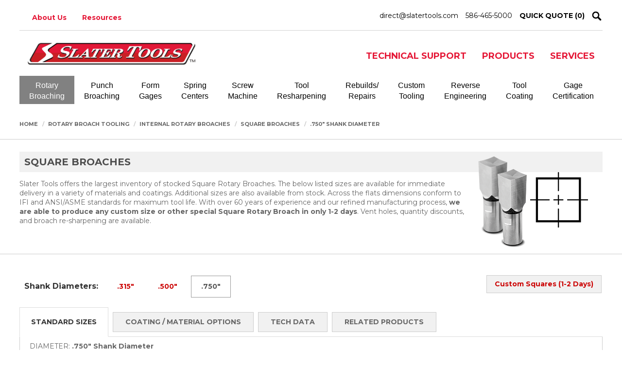

--- FILE ---
content_type: text/html; charset=UTF-8
request_url: https://www.slatertools.com/rotary-broach-tooling/internal-rotary-broaches/square/750-shank-diameter-1
body_size: 17470
content:
<!-- 10/19/2017 -->
<!DOCTYPE html>
<html class="no-js" lang="en" prefix="og: http://ogp.me/ns#">
<head>

    <meta charset="utf-8" />
<title>
    .750" Shank Diameter | Square Broaches | Internal Rotary Broaches | Slater Tools, Your Source for Rotary Broaching and Screw Machine Tools
</title>
<link rel="stylesheet" property="stylesheet" href="/assets/styles/main.css" type="text/css">
<link rel="stylesheet" property="stylesheet" href="/assets/styles/font-awesome.css" type="text/css">
<link rel="stylesheet" property="stylesheet" href="/assets/styles/main2.css" type="text/css">
<meta name="viewport" content="width=device-width, initial-scale=1, maximum-scale=1">
<script>
    document.querySelector('html').classList.remove('no-js');
</script>
<script>
    var App = {
        config:
            {
                mobileBreakpoint: 991
            }
    }
</script>

<link rel="shortcut icon" href="/favicon.ico">
<link rel="apple-touch-icon-precomposed" href="/apple-touch-icon.png">
<script src="/assets/scripts/jquery-2.2.3.min.js"></script>
<script src="/assets/scripts/jquery.flexslider.js"></script>
<script src="https://cdnjs.cloudflare.com/ajax/libs/hls.js/0.5.14/hls.min.js"></script>





    <meta name="description" content="Slater Tools Inc. manufactures quality tool holders and cutting tools for precision turning machines. Rotary Broaching Tools and Screw Machine Attachments are designed and manufactured in the U.S.A." />
    <meta name="keywords" content=".750 square, square broach, square punch, square rotary broach, square hole" />
    

</head>

<body class="">


<script type="text/javascript">

    var searchDisplayed = false;

    function onSearchIconClick() {
        if (!searchDisplayed) {
            $('#headerSearchForm').show();
            $('#headerSearchForm input').focus();
            searchDisplayed = true;
        } else if ($('#headerSearchForm input').val() !== '') {
            $('#headerSearchForm').submit();
            searchDisplayed = false;
        } else {
            $('#headerSearchForm').hide();
            searchDisplayed = false;
        }
    }

    function onSearchInputBlur(input) {
        if (input.value === '' && searchDisplayed) {
            $('#headerSearchForm').hide();
            searchDisplayed = false;
        }
    }

</script>

<header class="header header--desktop">

    <div class="container" style="padding: 10px 0; border-bottom: 1px solid lightgrey">
        <div class="top-menu" style="width: 100%">
            <div class="row">
                <div class="col-sm-4">
                    <ul class="nav navbar-nav">
                        <li class="dropdown menu__list__item">
                            <a class="normaltext">About Us</a>
                            <ul class="dropdown-menu">
                                <li><a href="/contact-us/contact-us">Contact Info</a></li>
                                <li><a href="/misc/how-to-order">How to Order</a></li>
                                <li><a href="/misc/about-slater-tools">Why Choose Slater Tools</a></li>
                                <li><a href="/news" target="_blank">News Room</a></li>
                                <li><a href="/resources/industries">Industries Served</a></li>
                            </ul>
                        </li>
                        <li class="dropdown menu__list__item">
                            <a class="normaltext">Resources</a>
                            <ul class="dropdown-menu">
                                <li><a href="/resources/product-brochures">Catalogs</a></li>
                                <li><a href="/resources/videos">Videos</a></li>
                                <li><a href="/resources/tech-articles-literature">Tech Articles</a></li>
                            </ul>
                        </li>
                    </ul>
                </div>

                <div class="col-sm-8" style="text-align: right">
                    <div style="display: inline-flex;">
                        <a href="mailto:direct@slatertools.com" target="_blank"
                            class="header__phone">direct@slatertools.com</a>
                        <a href="tel:5864655000" class="header__phone">586-465-5000</a>
                        <a href="/cart" class="header__phone" id="headerSearchCart"><b>QUICK QUOTE
                                (0)</b></a>
                        <a href="#" class="header__phone" style="display: inline-flex">
                            <form action="/search-results" id="headerSearchForm" style="display: none"
                                autocomplete="off">
                                <input name="q" autocomplete="off">
                            </form>
                            <img style="height: 20px" src="/assets/assets/images/new/searchIcon.png"
                                onclick="onSearchIconClick()" />
                        </a>
                    </div>
                </div>
            </div>
        </div>
    </div>

    <nav class="navbar" role="navigation" style="width: 100%">
        <div class="container menu">
            <!-- Brand and toggle get grouped for better mobile display -->
            <div class="navbar-header">
                <a class="navbar-brand" href="/">
                    <img src="/assets/assets/images/new/Slater Tools Logo.png" alt="" class="img-responsive"
                        width="350">
                </a>
            </div>

            <!-- Collect the nav links, forms, and other content for toggling -->
            <div class="collapse navbar-collapse">

                <ul class="nav navbar-nav">
                    <li class="dropdown menu__list__item">
                        <a href="/support" style="font-size: 18px">TECHNICAL SUPPORT</a>
                        <ul class="dropdown-menu">
                            <li><a href="/resources/videos">Videos</a></li>
                            <li><a href="/resources/product-brochures">Catalogs</a></li>
                            <li><a href="/resources/tech-articles-literature">Tech Articles</a></li>
                            <li class="dropdown-submenu-item">
                                <a>Rotary Broaching Support&nbsp;&nbsp;<img src="/assets/assets/images/new/redarrow.png"
                                        class="arrow" style="height: 10px"></a>
                                <ul class="dropdown-menu dropdown-submenu">
                                    <li><a href="/support/frequently-asked-questions"
                                            onclick="window.location.href = '/support/frequently-asked-questions'">Common
                                            Questions</a></li>
                                    <li><a href="/support/rotary-broach-tool-holder-set-up-instructions"
                                            onclick="window.location.href = '/support/rotary-broach-tool-holder-set-up-instructions'">Broach
                                            Holder Setup</a></li>
                                    <li><a href="/support/recommended-speeds-and-feeds"
                                            onclick="window.location.href = '/support/recommended-speeds-and-feeds'">Speeds
                                            & Feeds</a></li>
                                    <li><a href="/support/part-preparation"
                                            onclick="window.location.href = '/support/part-preparation'">Part Prep</a>
                                    </li>
                                    <li><a href="/support/troubleshooting-solutions"
                                            onclick="window.location.href = '/support/troubleshooting-solutions'">Troubleshooting</a>
                                    </li>
                                    <li><a href="/support/thrust-lbs-for-broaching-information"
                                            onclick="window.location.href = '/support/thrust-lbs-for-broaching-information'">Thrust
                                            Lbs</a></li>
                                </ul>
                            </li>
                            <li class="dropdown-submenu-item">
                                <a>Punch Broaching Support&nbsp;&nbsp;<img src="/assets/assets/images/new/redarrow.png"
                                        class="arrow" style="height: 10px"></a>
                                <ul class="dropdown-menu dropdown-submenu">
                                    <li><a href="/punch-broaching-common-questions"
                                            onclick="window.location.href = '/punch-broaching-common-questions'">Common
                                            Questions</a></li>
                                    <li><a href="/punch-broaching-part-preparation"
                                            onclick="window.location.href = '/punch-broaching-part-preparation'">Part Prep</a>
                                    </li>
                                    <li><a href="/punch-broaching-programming"
                                            onclick="window.location.href = '/punch-broaching-programming'">Programming</a>
                                    </li>
                                    <li><a href="/punch-broaching-troubleshooting"
                                            onclick="window.location.href = '/punch-broaching-troubleshooting'">Troubleshooting</a>
                                    </li>
                                </ul>
                            </li>
                        </ul>
                    </li>
                    <li class="dropdown menu__list__item">
                        <a href="/products" style="font-size: 18px">PRODUCTS</a>
                        <ul class="dropdown-menu">
                            <li><a href="/rotary-broach-tooling">Rotary Broaching</a></li>
                            <li><a href="/punch-broach-tooling">Punch Broaching</a></li>
                            <li><a href="/go-no-go-form-gages">Form Gages</a></li>
                            <li><a href="/spring-live-centers">Spring Centers</a></li>
                            <li><a href="/screw-machine-tooling">Screw Machine</a></li>
                        </ul>
                    </li>
                    <li class="dropdown menu__list__item">
                        <a href="/services" style="font-size: 18px">SERVICES</a>
                        <ul class="dropdown-menu">
                            <li><a href="/services/broach-tool-re-sharpening">Tool Resharpening</a></li>
                            <li><a href="/services/rebuilds-repairs">Rebuilds/Repairs</a></li>
                            <li><a href="/services/custom-broach-and-gage-design">Custom Tooling</a></li>
                            <li><a href="/services/sample-part-reverse-engineering">Reverse Engineering</a></li>
                            <li><a href="/services/tool-coatings">Tool Coating</a></li>
                            <li><a href="/services/gage-certification">Gage Certification</a></li>
                        </ul>
                    </li>
                </ul>
            </div>
            <!-- /.navbar-collapse -->
        </div>
    </nav>

    <div class="main-navigation">
        <div class="container" style="padding: 0;">
            <nav role="menu" style="height: 100%">

                <ul class="dd-menu sf-menu" style="padding: 0; margin: 0; border: none">

                    <li class="megamenu active">
                        <a class="button button3" href="/rotary-broach-tooling">
                            <p>Rotary<br>Broaching</p>
                        </a>


                        <ul class="dropdown">
                            <li>
                                <div class="megamenu-container container">
                                    <div class="row">

                                        <div class="col-md-4 megamenu-col megamenu-left">

                                            <span class="megamenu-sub-title"><a href="/rotary-broach-tooling"><strong>Rotary
                                                    Broaching Tools</strong></a></span>
                                            <h3
                                                style="margin:15px 0px 10px 0px !important;font-size:14px;line-height:20px;">
                                                <a href="/rotary-broach-tooling/internal-rotary-broaches"><b>Internal
                                                        Rotary Broaches</b></a></h3>
                                            <ul class="sub-menu">
                                                <li><a
                                                        href="/rotary-broach-tooling/internal-rotary-broaches/hex-hexagon-1">Hexagon
                                                        Broaches</a></li>
                                                <li><a href="/rotary-broach-tooling/internal-rotary-broaches/square">Square
                                                        Broaches</a></li>
                                                <li><a href="/rotary-broach-tooling/internal-rotary-broaches/6-lobe-hexalobular">Six Lobe
                                                        Broaches</a></li>  
                                                <li><a
                                                        href="/rotary-broach-tooling/internal-rotary-broaches/serration-3">Serration
                                                        Broaches</a></li>
                                                <li><a href="/rotary-broach-tooling/internal-rotary-broaches/j500">J500
                                                        Broaches</a></li>
                                                <li><a
                                                        href="/rotary-broach-tooling/internal-rotary-broaches/double-hex">Double
                                                        Hex Broaches</a></li>
                                                <li><a
                                                        href="/rotary-broach-tooling/internal-rotary-broaches/rosan-type-broaches">Rosan-Type
                                                        Broaches</a></li>
                                                <li><a
                                                        href="/rotary-broach-tooling/internal-rotary-broaches/internal-broach-blank">Broach
                                                        Blanks</a></li>
                                            </ul>

                                            <h3 class="h1head"
                                                style="margin:15px 0px 10px 0px !important;font-size:14px;line-height:20px;">
                                                <a href="/rotary-broach-tooling/external-rotary-broaches"><b>External
                                                        Rotary Broaches</b></a></h3>
                                            <ul class="sub-menu">
                                                <li><a
                                                        href="/rotary-broach-tooling/external-rotary-broaches/hex-hexagon">External
                                                        Hexagon Broaches</a></li>
                                                <li><a
                                                        href="/rotary-broach-tooling/external-rotary-broaches/double-hex-1">External
                                                        Double Hex Broaches</a></li>
                                                <li><a
                                                        href="/rotary-broach-tooling/external-rotary-broaches/external-serration-broaches">External
                                                        Serration Broaches</a></li>
                                                <li><a
                                                        href="/rotary-broach-tooling/external-rotary-broaches/external-j500-broaches">External
                                                        J500 Broaches</a></li>
                                                <li><a
                                                        href="/rotary-broach-tooling/external-rotary-broaches/external-broach-blank">External
                                                        Broach Blanks</a></li>
                                            </ul>

                                        </div>
                                        <div class="col-md-3 megamenu-col megamenu-middle">
                                            <h3 class="h1head"
                                                style="margin:85px 0px 10px 0px !important;font-size:14px;line-height:20px;">
                                                <a href="/rotary-broach-tooling/special-rotary-broaches"><b>Special
                                                        Rotary Broaches</b></a></h3>
                                            <ul class="sub-menu">
                                                <li><a
                                                        href="/rotary-broach-tooling/special-rotary-broaches/double-square">Double
                                                        square</a></li>
                                                <li><a
                                                        href="/rotary-broach-tooling/special-rotary-broaches/involute">Involute</a>
                                                </li>
                                                <li><a
                                                        href="/rotary-broach-tooling/special-rotary-broaches/keyway">Keyway</a>
                                                </li>
                                                <li><a
                                                        href="/rotary-broach-tooling/special-rotary-broaches/pentagon">Pentagon</a>
                                                </li>
                                                <li><a
                                                        href="/rotary-broach-tooling/special-rotary-broaches/serration">Serration</a>
                                                </li>
                                                <li><a
                                                        href="/rotary-broach-tooling/special-rotary-broaches/spline">Spline</a>
                                                </li>
                                                <li><a
                                                        href="/rotary-broach-tooling/special-rotary-broaches/triangle">Triangle</a>
                                                </li>
                                                <li><a href="/rotary-broach-tooling/special-rotary-broaches/d-shape">D
                                                        Shape</a></li>
                                                <li><a
                                                        href="/rotary-broach-tooling/special-rotary-broaches/double-d-shape">Double
                                                        D Shape</a></li>
                                                <li><a
                                                        href="/rotary-broach-tooling/special-rotary-broaches/custom-shape-broaches">Other
                                                        Custom Shapes</a></li>
                                            </ul>
                                            <h3 class="h1head"
                                                style="margin:15px 0px 10px 0px !important;font-size:14px;line-height:20px;">
                                                <a href="/rotary-broach-tooling/rotary-broaching-tool-holders"><b>Rotary
                                                        Broaching Tool Holder</b></a></h3>
                                            <ul class="sub-menu">
                                                <li><a
                                                        href="/rotary-broach-tooling/rotary-broaching-tool-holders/internal-adjustment-free-holders">Internal
                                                        Adjustment-Free Tool Holders</a></li>
                                                <li><a
                                                        href="/rotary-broach-tooling/rotary-broaching-tool-holders/internal-adjustable-holders">Internal
                                                        Adjustable Tool Holders</a></li>
                                                <li><a
                                                        href="/rotary-broach-tooling/rotary-broaching-tool-holders/external-adjustable-holders">External
                                                        Adjustable Tool</a></li>
                                            </ul>

                                        </div>

                                        <div class="col-md-5 megamenu-col megamenu-right">
                                            <h3 class="h1head"
                                                style="margin:65px 0px 10px 0px !important;font-size:14px;line-height:20px;">
                                                <a href="/rotary-broach-tooling/rebuild-replacement-parts"><b>Parts And
                                                        Accessories</b></a></h3>
                                            <ul class="sub-menu">
                                                <li><a
                                                        href="/rotary-broach-tooling/rebuild-replacement-parts/rotary-broaching-orientation-dog">Orientation
                                                        Dog</a></li>
                                                <li><a
                                                        href="/rotary-broach-tooling/rebuild-replacement-parts/screw-machine-shaft-driven-attachment">Shaft-Driven
                                                        Rotary Broaching Attachment</a></li>
                                                <li><a href="/rotary-broach-tooling/rebuild-replacement-parts/grease">Mobil
                                                        32 Grease</a></li>
                                                <li><a
                                                        href="/rotary-broach-tooling/rebuild-replacement-parts/tool-holder-rebuild-replacement-parts">Replacement
                                                        Parts</a></li>
                                            </ul>
                                            <a href="/rotary-broach-tooling">
                                                <span class="megamenu-sub-title"> </span>
                                                <img src="/assets/assets/images/new/menu_01a_rotary-broaching.webp">
                                            </a>
                                        </div>
                                    </div>
                                </div>
                            </li>
                        </ul>
                    </li>

                    <li class="megamenu inactive">
                        <a class="button button3" href="/punch-broach-tooling">
                            <p>Punch<br>Broaching</p>
                        </a>

                        <ul class="dropdown">
                            <li>
                                <div class="megamenu-container container">
                                    <div class="row">
                                        <div class="col-md-4 megamenu-col megamenu-left">

                                            <span class="megamenu-sub-title"><a href="/punch-broach-tooling"><strong>Punch
                                                    Broaching Tools</strong></a></span>
                                            <h3 class="h1head"
                                                style="margin:15px 0px 10px 0px !important;font-size:14px;line-height:20px;">
                                                <a href="/punch-broach-tooling/internal-punch-broaches"><b>Internal
                                                        Punch Broaches</b></a></h3>
                                            <ul class="sub-menu">
                                                <li><a
                                                        href="/punch-broach-tooling/internal-punch-broaches/hex-punch-broaches">Hex
                                                        Punch Broaches</a></li>
                                                <li><a
                                                        href="/punch-broach-tooling/internal-punch-broaches/square-punch-broaches">Square
                                                        Punch Broaches</a></li>
                                                <li><a
                                                        href="/punch-broach-tooling/internal-punch-broaches/6-lobe-punch-broaches">Six
                                                        Lobe Punch Broaches</a></li>
                                                <li><a
                                                        href="/punch-broach-tooling/internal-punch-broaches/keyway-punch-broaches">Keyway
                                                        Punch Broaches</a></li>
                                            </ul>
                                        </div>
                                        <div class="col-md-3 megamenu-col megamenu-middle">
                                            <h3 class="h1head"
                                                style="margin:85px 0px 10px 0px !important;font-size:14px;line-height:20px;">
                                                <a href="/punch-broach-tooling/indexable-punch-broach-holders"><b>Indexable Punch Broach Holders</b></a></h3>
                                            <ul class="sub-menu">
                                                <li><a
                                                        href="/punch-broach-tooling/indexable-punch-broach-holders/sh0300-series">SH0300
                                                        Series</a></li>
                                                <li><a
                                                        href="/punch-broach-tooling/indexable-punch-broach-holders/sh0500-series">SH0500
                                                        Series</a></li>
                                            </ul>
                                        </div>

                                        <div style="margin:85px 0px 10px 0px"
                                            class="col-md-5 megamenu-col megamenu-right">
                                            <a href="/punch-broach-tooling">
                                                <span class="megamenu-sub-title"> </span>
                                                <img src="/assets/assets/images/new/menu_02a_punch-broaching.webp"
                                                    alt="">
                                            </a>
                                        </div>
                                    </div>
                                </div>
                            </li>
                        </ul>
                    </li>

                    <li class="megamenu inactive">
                        <a class="button button3" href="/go-no-go-form-gages">
                            <p>Form<br>Gages</p>
                        </a>

                        <ul class="dropdown">
                            <li>
                                <div class="megamenu-container container">
                                    <div class="row">
                                        <div class="col-md-4 megamenu-col megamenu-left">

                                            <span class="megamenu-sub-title"><a href="/go-no-go-form-gages"><strong>Go / No-Go
                                                    Form Gages</strong></a></span>
                                            <h3 class="h1head"
                                                style="margin:15px 0px 10px 0px !important;font-size:14px;line-height:20px;">
                                                <a href="/go-no-go-form-gages/plug-gages"><b>Plug Gages</b></a></h3>
                                            <ul class="sub-menu">
                                                <li><a href="/go-no-go-form-gages/plug-gages/hexagon-plug-gages">Hexagon
                                                        Plug Gages</a></li>
                                                <li><a href="/go-no-go-form-gages/plug-gages/6lobe-plug-gages">Six Lobe
                                                        Plug Gages</a></li>
                                                <li><a href="/go-no-go-form-gages/plug-gages/custom-inspection-gages">Custom
                                                        Plug Gages</a></li>
                                            </ul>
                                        </div>
                                        <div class="col-md-3 megamenu-col megamenu-middle">
                                            <h3 class="h1head"
                                                style="margin:85px 0px 10px 0px !important;font-size:14px;line-height:20px;">
                                                <a href="/go-no-go-form-gages/sub-product-test"><b>Ring Gages</b></a>
                                            </h3>
                                            <ul class="sub-menu">
                                                <li><a
                                                        href="/go-no-go-form-gages/sub-product-test/standard-external-hex-gages-1">Hexagon
                                                        Ring Gages</a></li>
                                                <li><a href="/go-no-go-form-gages/sub-product-test/custom-ring-gages">Custom
                                                        Ring Gages</a></li>
                                            </ul>
                                        </div>
                                        <div style="margin:85px 0px 10px 0px"
                                            class="col-md-5 megamenu-col megamenu-right">
                                            <a href="/go-no-go-form-gages">
                                                <span class="megamenu-sub-title"> </span>
                                                <img src="/assets/assets/images/new/menu_03a_form-gages.webp" alt="">
                                            </a>
                                        </div>
                                    </div>
                                </div>
                            </li>
                        </ul>
                    </li>

                    <li class="megamenu inactive">

                        <a class="button button3" href="/spring-live-centers">
                            <p>Spring<br>Centers</p>
                        </a>

                        <ul class="dropdown">
                            <li>
                                <div class="megamenu-container container">
                                    <div class="row">
                                        <div class="col-md-4 megamenu-col megamenu-left">

                                            <span class="megamenu-sub-title"><a href="/spring-live-centers"><strong>Spring
                                                    Centers</strong></a></span>

                                            <h3 class="h1head"
                                                style="margin:15px 0px 10px 0px !important;font-size:14px;line-height:20px;">
                                                <a href="/spring-live-centers/female-configuration"><b>Female Point Live
                                                        Center Assemblies</b></a></h3>
                                            <h3 class="h1head"
                                                style="margin:15px 0px 10px 0px !important;font-size:14px;line-height:20px;">
                                                <a href="/spring-live-centers/male-point-live-center-assemblies"><b>Male
                                                        Point Live Center Assemblies</b></a></h3>
                                            <h3 class="h1head"
                                                style="margin:15px 0px 10px 0px !important;font-size:14px;line-height:20px;">
                                                <a href="/spring-live-centers/center-shafts"><b>Changeable Center
                                                        Points</b></a></h3>
                                            <ul class="sub-menu">
                                                <li><a href="/spring-live-centers/center-shafts/female-configuration-2">Female
                                                        Center Points</a>
                                                    <ul style="padding-left:20px;" class="sub-menu">
                                                        <li><a
                                                                href="/spring-live-centers/center-shafts/female-configuration-2/center-shafts">1"
                                                                Diameter</a></li>
                                                        <li><a
                                                                href="/spring-live-centers/center-shafts/female-configuration-2/15-straight-shank-clrs">1.5"
                                                                Diameter</a></li>
                                                    </ul>
                                                </li>
                                                <li><a href="/spring-live-centers/center-shafts/male-configuration-2">Male
                                                        Center Points</a>
                                                    <ul style="padding-left:20px;" class="sub-menu">
                                                        <li><a
                                                                href="/spring-live-centers/center-shafts/male-configuration-2/center-shafts-1">1"
                                                                Diameter</a></li>
                                                        <li><a
                                                                href="/spring-live-centers/center-shafts/male-configuration-2/15-straight-shank-clrs-1">1.5"
                                                                Diameter</a></li>
                                                    </ul>
                                                </li>
                                            </ul>
                                        </div>
                                        <div style="margin:55px 0px 10px 0px" class="col-md-8 megamenu-col megamenu-right">
                                            <a href="/spring-live-centers">
                                                <span class="megamenu-sub-title"> </span>
                                                <img src="/assets/assets/images/new/menu_04_spring-centers.webp" alt="">
                                            </a>
                                        </div>
                                    </div>
                                </div>
                            </li>
                        </ul>
                    </li>

                    <li class="megamenu inactive">

                        <a class="button button3" href="/screw-machine-tooling">
                            <p>Screw<br>Machine</p>
                        </a>

                        <ul class="dropdown">
                            <li>
                                <div class="megamenu-container container">
                                    <div class="row">
                                        <div class="col-md-4 megamenu-col megamenu-left">

                                            <span class="megamenu-sub-title"><a href="/screw-machine-tooling"><strong>Screw
                                                    Machine Tooling</strong></a></span>
                                            <h3 class="h1head"
                                                style="margin:15px 0px 10px 0px !important;font-size:14px;line-height:20px;">
                                                <a href="/screw-machine-tooling/boring-bar-tool-holders/test-bbth"><b>Boring
                                                        Bar Tool Holders</b></a></h3>
                                            <h3 class="h1head"
                                                style="margin:15px 0px 10px 0px !important;font-size:14px;line-height:20px;">
                                                <a href="/screw-machine-tooling/cut-off-blade-tooling"><b>Cut-Off Blade
                                                        Tooling</b></a></h3>
                                            <ul class="sub-menu">
                                                <li><a
                                                        href="/screw-machine-tooling/cut-off-blade-tooling/cut-off-blade-holder">Cut-Off
                                                        Blade Holders</a></li>
                                                <li><a
                                                        href="/screw-machine-tooling/cut-off-blade-tooling/cut-off-blade-inserts">T-Style
                                                        Cut-Off Blades</a></li>
                                            </ul>
                                            <h3 class="h1head"
                                                style="margin:15px 0px 10px 0px !important;font-size:14px;line-height:20px;">
                                                <a href="/screw-machine-tooling/davenport-accessories"><b>Davenport
                                                        Accessories</b></a></h3>
                                            <ul class="sub-menu">
                                                <li><a
                                                        href="/screw-machine-tooling/davenport-accessories/davenport-universal-vertical-slide">Davenport
                                                        Universal Vertical Slide</a></li>
                                                <li><a
                                                        href="/screw-machine-tooling/davenport-accessories/davenport-swing-arm">Davenport
                                                        Swing Arm</a></li>
                                            </ul>
                                            <h3 class="h1head"
                                                style="margin:15px 0px 10px 0px !important;font-size:14px;line-height:20px;">
                                                <a href="/screw-machine-tooling/forming-tools"><b>Forming Tools</b></a>
                                            </h3>
                                            <ul class="sub-menu">
                                                <li><a href="/screw-machine-tooling/forming-tools/forming-flat">Flat Form Tool Holder</a></li>
                                                <li><a
                                                        href="/screw-machine-tooling/forming-tools/flat-form-double-deck">Flat Form Double Deck</a></li>
                                                <li><a href="/screw-machine-tooling/forming-tools/forming-dovetail">Forming Dovetail Tool Holder</a></li>
                                                <li><a
                                                        href="/screw-machine-tooling/forming-tools/forming-dovetail-double-deck">Forming Dovetail Double Deck</a></li>
                                                <li><a href="/screw-machine-tooling/forming-tools/forming-circular">Forming Circular Tool Holder</a></li>
                                                <li><a
                                                        href="/screw-machine-tooling/forming-tools/forming-circular-double-deck">Forming Circular Double Deck</a></li>
                                                <li><a
                                                        href="/screw-machine-tooling/forming-tools/forming-bridge-double-deck">Forming Bridge Double Deck</a></li>
                                            </ul>
                                            
                                        </div>

                                        <div class="col-md-4 megamenu-col megamenu-left" style="padding-top: 75px">

                                        <h3 class="h1head"
                                                style="margin:15px 0px 10px 0px !important;font-size:14px;line-height:20px;">
                                                <a href="/screw-machine-tooling/knurling-tool-holders"><b>Knurling Tool
                                                        Holders</b></a></h3>
                                            <ul class="sub-menu">
                                                <li><a href="/screw-machine-tooling/knurling-tool-holders/cross-slide">Cross-Slide
                                                        Knurling Tool Holders</a></li>
                                                <li><a href="/screw-machine-tooling/knurling-tool-holders/end-slide">End-Slide
                                                        Knurling Tool Holder</a></li>
                                                <li><a
                                                        href="/screw-machine-tooling/knurling-tool-holders/knurling-blocks">Knurling
                                                        Blocks</a></li>
                                            </ul>
                                        <h3 class="h1head" style="margin:15px 0px 10px 0px !important;font-size:14px;line-height:20px;"><a href="/screw-machine-tooling/recess-tools"><b>Recess Tool Holders</b></a></h3>
                                            <ul class="sub-menu">
                                                <li><a href="/screw-machine-tooling/recess-tools/recess-clamp-type-attachment">Recess Tool Holder: Clamp Type</a></li>
                                                <li><a href="/screw-machine-tooling/recess-tools/recess-shank-type-holder">Recess Tool Holder: Shank Type</a></li>
                                                <li><a href="/screw-machine-tooling/recess-tools/recess-rotating-attachment-1">Recess Rotating Attachment</a></li>
                                            </ul>
                                        <h3 class="h1head" style="margin:15px 0px 10px 0px !important;font-size:14px;line-height:20px;"><a href="/screw-machine-tooling/shaft-driven-attachments"><b>Shaft-Driven Attachments</b></a></h3>
                                            <ul class="sub-menu">
                                                <li><a href="/screw-machine-tooling/shaft-driven-attachments/milling-rotating-attachment">Milling Rotating Attachment</a></li>
                                                <li><a href="/screw-machine-tooling/shaft-driven-attachments/recess-rotating-attachment">Recess Rotating Attachment</a></li>
                                                <li><a href="/screw-machine-tooling/shaft-driven-attachments/broaching-rotary-attachment">Rotary Broaching Attachment</a></li>
                                            </ul>
                                        <h3 class="h1head" style="margin:15px 0px 10px 0px !important;font-size:14px;line-height:20px;"><a href="/screw-machine-tooling/shaving-tools"><b>Shaving Tools</b></a></h3>
                                            <ul class="sub-menu">
                                                <li><a href="/screw-machine-tooling/shaving-tools/shaving-dovetail-tool-holder">Shaving Dovetail Tool Holder</a></li>
                                                <li><a href="/screw-machine-tooling/shaving-tools/shaving-roller-rest">Shaving Roller Rest</a></li>
                                                <li><a href="/screw-machine-tooling/shaving-tools/shaving-tool-holder-blocks">Shaving Tool Holder Blocks</a></li>
                                                <li><a href="/screw-machine-tooling/shaving-tools/shaving-vari-position-rest">Shaving Vari-Position Roller Rest</a></li>
                                            </ul>
                            

                                        </div>

                                        <div style="margin:55px 0px 10px 0px" class="col-md-4 megamenu-col megamenu-right">
                                            <h3 class="h1head" style="margin:15px 0px 10px 0px !important;font-size:14px;line-height:20px;"><a href="/screw-machine-tooling/skiving-tooling"><b>Skiving Tooling</b></a></h3>
                                                <ul class="sub-menu">
                                                    <li><a href="/screw-machine-tooling/skiving-tooling/skiving-dovetail-tool-holder">Skiving Dovetail Tool Holder</a></li>
                                                    <li><a href="/screw-machine-tooling/skiving-tooling/skiving-risers">Skiving Risers</a></li>
                                                </ul>

                                            <h3 class="h1head" style="margin:15px 0px 10px 0px !important;font-size:14px;line-height:20px;"><a href="/screw-machine-tooling/supports"><b>Supports</b></a></h3>
                                                <ul class="sub-menu">
                                                    <li><a href="/screw-machine-tooling/supports/roll-supports">Roll Supports</a></li>
                                                    <li><a href="/screw-machine-tooling/supports/support-shaving-end-slide">Support Shaving End-Slide</a></li>
                                                    <li><a href="/screw-machine-tooling/supports/support-steady-rests">Support Steady Rests</a></li>
                                                </ul>

                                            <h3 class="h1head" style="margin:15px 0px 10px 0px !important;font-size:14px;line-height:20px;"><a href="/screw-machine-tooling/t-slot-nuts/t-slot-nuts-1"><b>T-Slot Nuts</b></a></h3>

                                            <h3 class="h1head" style="margin:15px 0px 10px 0px !important;font-size:14px;line-height:20px;"><a href="/screw-machine-tooling/turning-knee"><b>Turning Knee</b></a></h3>
                                                <ul class="sub-menu">
                                                    <li><a href="/screw-machine-tooling/turning-knee/turning-knee-angular">Turning Knee - Angular</a></li>
                                                    <li><a href="/screw-machine-tooling/turning-knee/reversible">Turning Knee - Reversible</a></li>
                                                    <li><a href="/screw-machine-tooling/turning-knee/plain">Turning Knee - Plain</a></li>
                                                </ul>

                                            <h3 class="h1head" style="margin:15px 0px 10px 0px !important;font-size:14px;line-height:20px;"><a href="/screw-machine-tooling/turning-roll-turner/turning-roll-turner-1"><b>Turning Roll Turner</b></a></h3>
                                            <a href="/screw-machine-tooling">
                                                <span class="megamenu-sub-title"> </span>
                                                <img src="/assets/assets/images/new/menu_05a_screw-machine.webp" alt="">
                                            </a>
                                        </div>
                                    </div>
                                </div>
                            </li>
                        </ul>
                    </li>

                    <!-- Start Menu 6 - 12 hidden -->
                    <!-- -->

                    <li class="megamenu inactive">

                        <a class="button button3" href="/services/broach-tool-re-sharpening">
                            <p>Tool<br>Resharpening</p>
                        </a>

                        <ul class="dropdown">
                            <li>
                                <div class="megamenu-container container">
                                    <div class="row">
                                        <div class="col-md-4 megamenu-col megamenu-left">

                                            <span class="megamenu-sub-title" style="text-wrap: wrap; "><a
                                                    href="/services/broach-tool-re-sharpening"><strong>Broach Tool Re-sharpening</strong></a></span>
                                                     
                                        <p style="color: rgb(0, 0, 0); display: block; padding: 0px; margin: 0px; font-family: Arial; font-size: 12pt; font-weight: bolder; text-wrap: wrap;">Keep your broaches sharp and production running smoothly with Slater’s 1 day broach resharpening service. Simply send them in for a free evaluation and quote. 
                                        </p>
                                        </div>
                                        <div class="col-md-8 megamenu-col megamenu-right">
                                            <a href="/services/broach-tool-re-sharpening">
                                                <span class="megamenu-sub-title"> </span>
                                                <img src="/assets/assets/images/new/menu_06_tool-resharpening.webp"
                                                    alt="">
                                            </a>
                                        </div>
                                    </div>
                                </div>
                            </li>
                        </ul>
                    </li>

                    <li class="megamenu inactive">

                        <a class="button button3" href="/services/rebuilds-repairs">
                            <p>Rebuilds/<br>Repairs</p>
                        </a>


                        <ul class="dropdown">
                            <li>
                                <div class="megamenu-container container">
                                    <div class="row">
                                        <div class="col-md-4 megamenu-col megamenu-left">

                                            <span class="megamenu-sub-title"><a
                                                    href="/services/rebuilds-repairs"><strong>Tool Holder Repairs</strong></a></span>
                                                    <p style="color: rgb(0, 0, 0); display: block; padding: 0px; margin: 0px; font-family: Arial; font-size: 12pt; font-weight: bolder; text-wrap: wrap;">Let the skilled technicians at Slater Tools help with a free tool holder evaluation. This 24 hour repair service will have your holder back in production and running like new.</p>

                                        </div>
                                        <div class="col-md-8 megamenu-col megamenu-right">
                                            <a href="/services/rebuilds-repairs">
                                                <span class="megamenu-sub-title"> </span>
                                                <img src="/assets/assets/images/new/menu_07_rebuilds-repairs.webp"
                                                    alt="">
                                            </a>
                                        </div>
                                    </div>
                                </div>
                            </li>
                        </ul>
                    </li>

                    <li class="megamenu inactive">

                        <a class="button button3" href="/services/custom-broach-and-gage-design">
                            <p>Custom<br>Tooling</p>
                        </a>

                        <ul class="dropdown">
                            <li>
                                <div class="megamenu-container container">
                                    <div class="row">
                                        <div class="col-md-4 megamenu-col megamenu-left">

                                            <span class="megamenu-sub-title" style="text-wrap: wrap;"><a
                                                    href="/services/custom-broach-and-gage-design"><strong>Custom Broach & Gage Design</strong></a></span>

                                                    <p style="color: rgb(0, 0, 0); display: block; padding: 0px; margin: 0px; font-family: Arial; font-size: 12pt; font-weight: bolder; text-wrap: wrap;">Slater Tools is the industry leader in custom tool design, specializing in precision broach tools and inspection gages with fast lead times. 
                                                    </p>



                                        </div>
                                        <div class="col-md-8 megamenu-col megamenu-right">
                                            <a href="/services/custom-broach-and-gage-design">
                                                <span class="megamenu-sub-title"> </span>
                                                <img src="/assets/assets/images/new/menu_08_custom-tooling.webp" alt="">
                                            </a>
                                        </div>
                                    </div>
                                </div>
                            </li>
                        </ul>
                    </li>

                    <li class="megamenu inactive">

                        <a class="button button3" href="/services/sample-part-reverse-engineering">
                            <p>Reverse<br>Engineering</p>
                        </a>


                        <ul class="dropdown">
                            <li>
                                <div class="megamenu-container container">
                                    <div class="row">
                                        <div class="col-md-4 megamenu-col megamenu-left">

                                            <span class="megamenu-sub-title" style="text-wrap: wrap;"><a
                                                    href="/services/sample-part-reverse-engineering"><strong>Sample Part Reverse Engineering</strong></a></span>
                                                    <p style="color: rgb(0, 0, 0); display: block; padding: 0px; margin: 0px; font-family: Arial; font-size: 12pt; font-weight: bolder; text-wrap: wrap;">Send in your sample parts for a speedy and cost effective solution. Slater Tools will design and produce new tools quickly and accurately.</p>

                                        </div>
                                        <div class="col-md-8 megamenu-col megamenu-right">
                                            <a href="/services/sample-part-reverse-engineering">
                                                <span class="megamenu-sub-title"> </span>
                                                <img src="/assets/assets/images/new/menu_09_reverse-engineering.webp"
                                                    alt="">
                                            </a>
                                        </div>
                                    </div>
                                </div>
                            </li>
                        </ul>
                    </li>

                    <li class="megamenu  inactive">

                        <a class="button button3" href="/services/tool-coatings">
                            <p>Tool<br>Coating</p>
                        </a>

                        <ul class="dropdown">
                            <li>
                                <div class="megamenu-container container">
                                    <div class="row">
                                        <div class="col-md-4 megamenu-col megamenu-left">

                                            <span class="megamenu-sub-title"><a href="/services/tool-coatings"><strong>Tool Coatings</strong></a></span>

                                                  
                                            <p style="color: rgb(0, 0, 0); display: block; padding: 0px; margin: 0px; font-family: Arial; font-size: 12pt; font-weight: bolder; text-wrap: wrap;">Premium coatings help improve durability, increase performance and even improve surface finish. Learn about how coatings can help your application.</p>



                                        </div>
                                        <div class="col-md-8 megamenu-col megamenu-right">
                                            <a href="/services/tool-coatings">
                                                <span class="megamenu-sub-title"> </span>
                                                <img src="/assets/assets/images/new/menu_10_tool-coating.webp" alt="">
                                            </a>
                                        </div>
                                    </div>
                        </ul>
                    </li>

                    <li class="megamenu inactive">

                        <a class="button button3" href="/services/gage-certification">
                            <p>Gage<br>Certification</p>
                        </a>

                        <ul class="dropdown">
                            <li>
                                <div class="megamenu-container container">
                                    <div class="row">
                                        <div class="col-md-4 megamenu-col megamenu-left">

                                            <span class="megamenu-sub-title"><a href="/services/gage-certification"><strong>Gage Certification</strong></a></span>

                                            <p style="color: rgb(0, 0, 0); display: block; padding: 0px; margin: 0px; font-family: Arial; font-size: 12pt; font-weight: bolder; text-wrap: wrap;">ISO 17025 certifications are offered for both standard and custom gages. Recertification is also available upon request.</p>

                                        </div>
                                        <div class="col-md-8 megamenu-col megamenu-right">
                                            <a href="/services/gage-certification">
                                                <span class="megamenu-sub-title"> </span>
                                                <img src="/assets/assets/images/new/menu_11_gage-certification.webp"
                                                    alt="">
                                            </a>
                                        </div>
                                    </div>
                                </div>
                            </li>
                            <!-- -->
                            <!-- End Menu 6 - 12 hidden -->

                        </ul>
                    </li>

                </ul>
            </nav>
        </div>
    </div>

    <script type="text/javascript">
        $(function (e) {
            $('li.megamenu.active').click();
        });
    </script>


</header>



<div class="mobile-menu-stage">
    <div class="mobile-menu-container">
        <div class="mobile-menu-item mobile-menu-category">
            <div>
                <a href="/products">Products</a>
            </div>
        </div>
        <div class="mobile-menu-item">
            <div>
                <a href="/rotary-broach-tooling">Rotary <br /> Broaching</a>
            </div>
        </div>
        <div class="mobile-menu-item">
            <div>
                <a href="/punch-broach-tooling">Punch <br /> Broaching</a>
            </div>
        </div>
        <div class="mobile-menu-item">
            <div>
                <a href="/go-no-go-form-gages">Form <br /> Gages</a>
            </div>
        </div>
        <div class="mobile-menu-item">
            <div>
                <a href="/spring-live-centers">Spring <br /> Centers</a>
            </div>
        </div>
        <div class="mobile-menu-item">
            <div>
                <a href="/screw-machine-tooling">Screw <br /> Machine</a>
            </div>
        </div>
        <div class="mobile-menu-item mobile-menu-category">
            <div>
                <a href="/services">Services</a>
            </div>
        </div>
        <div class="mobile-menu-item">
            <div>
                <a href="/services/broach-tool-re-sharpening">Tool <br /> Resharpening</a>
            </div>
        </div>
        <div class="mobile-menu-item">
            <div>
                <a href="/services/rebuilds-repairs">Rebuilds <br /> Repairs</a>
            </div>
        </div>
        <div class="mobile-menu-item">
            <div>
                <a href="/services/custom-broach-and-gage-design">Custom <br /> Tooling</a>
            </div>
        </div>
        <div class="mobile-menu-item">
            <div>
                <a href="/services/sample-part-reverse-engineering">Reverse <br /> Engineering</a>
            </div>
        </div>
        <div class="mobile-menu-item">
            <div>
                <a href="/services/tool-coatings">Tool <br /> Coating</a>
            </div>
        </div>
        <div class="mobile-menu-item">
            <div>
                <a href="/services/gage-certification">Gage <br /> Certification</a>
            </div>
        </div>
        <div class="mobile-menu-item mobile-menu-page">
            <div>
                <a href="/support">Support</a>
            </div>
        </div>
        <div class="mobile-menu-item mobile-menu-page">
            <div>
                <a href="/resource">Resources</a>
            </div>
        </div>
        <div class="mobile-menu-item mobile-menu-page">
            <div>
                <a href="/contact-us/contact-us">Contact Us</a>
            </div>
        </div>
        <div class="mobile-menu-item mobile-menu-page">
            <div>
                <a href="/cart">Quick Quote</a>
            </div>
        </div>
        <div class="mobile-menu-item mobile-menu-close">
            <div>
                <a style="padding-left:8px; vertical-align:center;"
                    href="javascript: $('.area, .mobile-menu-stage, .header--mobile, .header-mobile-logo').toggleClass('open')"><img src="/assets/assets/images/new/png_hvwurk.png" alt="" class="img-responsive">     Close
                    Menu</a>
            </div>
        </div>
    </div>
</div>


<header class="header header--mobile" style="padding: 20px; padding-bottom: 0">

    <div style="float: left; font-size: 35px">
        <i class="fa fa-bars" style="vertical-align: top"
            onclick="$('.area, .mobile-menu-stage, .header--mobile, .header-mobile-logo').toggleClass('open')"></i>
    </div>
    <div class="header-mobile-logo">
        <a class="navbar-brand" href="/">
            <img src="/assets/assets/images/st-mobile.png" alt="" class="img-responsive">
        </a>
    </div>
    <div class="mobile-search">
        <form method="get" action="/search-results">
            <input name="q" type="text" placeholder="Search part #s and keywords">
            <button>
        </form>
    </div>
</header>
<div class="area">

	<main class="main">

		


<div class="container hidden-xs">
    <ol class="breadcrumb aaa">
			<li><a href="/">Home</a></li>
			<li ><a href="/rotary-broach-tooling">Rotary Broach Tooling</a></li>
					<li><a href="/rotary-broach-tooling/internal-rotary-broaches">Internal Rotary Broaches</a></li>
					<li ><a href="/rotary-broach-tooling/internal-rotary-broaches/square">Square Broaches</a></li>			<li class="active bold"><a href="/rotary-broach-tooling/internal-rotary-broaches/square/750-shank-diameter-1">.750&quot; Shank Diameter</a></li>



            		
    </ol>
</div>

<section class="section section--product-profile">
    <div class="info-box">
        <div class="container">
            <div class="info-box__wrap">
                <div class="info-box__col-big">

		<img src="/resources/productfamilies/family_20171023191119.png" class="subtools pull-right img-responsive" alt=".750 Shank Diameter" />		

			<h2 class="info-box__title">Square Broaches</h2>

                    <div class="hidden-xs">
                        <p>Slater Tools offers the largest inventory of stocked Square Rotary Broaches. The below listed sizes are available for immediate delivery in a variety of materials and coatings. Additional sizes are also available from stock. Across the flats dimensions conform to IFI and ANSI/ASME standards for maximum tool life. With over 60 years of experience and our refined manufacturing process,<b> we are able to produce any custom size or other special Square Rotary Broach in only 1-2 days</b>. Vent holes, quantity discounts, and broach re-sharpening are available.</p>                    </div>
                </div>
            </div>
        </div>
    </div>

		




    <div class="section--product-list" style="">
        <div class="container ">



            <div class="row text-row sizes">
                <div class="col-md-7 sizes-row__col-left">
                    <h3 class="text-row__title">Shank Diameters:</h3>


                    <div class="sizes__wrap">

                                                        <!-- new title nav bar -->


                                                                    <a href="/rotary-broach-tooling/internal-rotary-broaches/square/315-shank-diameter-1" class="A sizes__size ">.315" </a>
                                

                                                                <!-- new title nav bar -->


                                                                    <a href="/rotary-broach-tooling/internal-rotary-broaches/square/500-shank-diameter-1" class="A sizes__size ">.500" </a>
                                

                                                                <!-- new title nav bar -->


                                                                    <a href="/rotary-broach-tooling/internal-rotary-broaches/square/750-shank-diameter-1" class="A sizes__size active">.750" </a>
                                

                                                            
                    </div>

                </div>

                <div class="col-md-5 sizes-row__col-right">

                    
                    <a href="/cart" class="btn btn-default sizes__btn-right">
                <span class="text-primary">
                  <strong>Custom Squares (1-2 Days)</strong>
                </span>
                    </a>

                    


                </div>
            </div>
            <div role="tabpanel">
                <!-- Nav tabs -->
                <ul id="productdetailtabs" class="nav nav-tabs">
                    <li class="active">
                        <a href="#standard-sizes" aria-controls="standard-sizes" role="tab" data-toggle="tab">Standard Sizes</a>
                    </li>
                                        <li>
                        <a href="#coating-material-options" aria-controls="tab" role="tab" data-toggle="tab">Coating / Material Options</a>
                    </li>
                                                            <li>
                        <a href="#info-diagram" aria-controls="tab" role="tab" data-toggle="tab">Tech Data</a>
                    </li>
                                                            <li>
                        <a href="#related-products" aria-controls="tab" role="tab" data-toggle="tab">Related Products</a>
                    </li>
                                    </ul>
                <!-- Tab panes -->
                <div class="tab-content">
                    <div role="tabpanel" class="tab-pane active text-gray5" id="standard-sizes">
                        <div class="row">
                            <div class="col-md-12">
                                <div class="table-responsive table-responsive--no-border">
                                    <p>DIAMETER: <strong>.750&quot; Shank Diameter</strong><br />
OVERALL LENGTH: <strong>2.75&rdquo;</strong></p>

<center><img alt="" src="/resources/uploads/images/square-diagram.jpg" style="width: auto ; max-width: 100% ; height: auto ;" /></center>

<p>&nbsp;</p>

<div class="row">
<div class="col-md-6">
<div class="table-responsive table-responsive--no-border">
<p><b>ENGLISH SIZES</b></p>

<table class="table table--small table--dark table--text-normal">
	<thead>
		<tr>
			<th>Nominal Sizes (in)</th>
			<th>B</th>
			<th>D</th>
			<th>Part #</th>
		</tr>
	</thead>
	<tbody>
		<tr>
			<td>1/4&quot; Square Broach</td>
			<td>.253</td>
			<td>1.62</td>
			<td><span class="text-primary">704-253</span></td>
		</tr>
		<tr>
			<td>9/32&quot; Square Broach</td>
			<td>.284</td>
			<td>1.62</td>
			<td><span class="text-primary">704-284</span></td>
		</tr>
		<tr>
			<td>5/16&quot; Square Broach</td>
			<td>.316</td>
			<td>1.62</td>
			<td><span class="text-primary">704-316</span></td>
		</tr>
		<tr>
			<td>11/32&quot; Square Broach</td>
			<td>.347</td>
			<td>1.62</td>
			<td><span class="text-primary">704-347</span></td>
		</tr>
		<tr>
			<td>3/8&quot; Square Broach</td>
			<td>.379</td>
			<td>1.62</td>
			<td><span class="text-primary">704-379</span></td>
		</tr>
		<tr>
			<td>13/32&quot; Square Broach</td>
			<td>.410</td>
			<td>1.50</td>
			<td><span class="text-primary">704-410</span></td>
		</tr>
		<tr>
			<td>7/16&quot; Square Broach</td>
			<td>.442</td>
			<td>1.50</td>
			<td><span class="text-primary">704-442</span></td>
		</tr>
		<tr>
			<td>15/32&quot; Square Broach</td>
			<td>.473</td>
			<td>1.50</td>
			<td><span class="text-primary">704-473</span></td>
		</tr>
		<tr>
			<td>1/2&quot; Square Broach</td>
			<td>.505</td>
			<td>1.50</td>
			<td><span class="text-primary">704-505</span></td>
		</tr>
		<tr>
			<td>17/32&quot; Square Broach</td>
			<td>.536</td>
			<td>1.50</td>
			<td><span class="text-primary">704-536</span></td>
		</tr>
		<tr>
			<td>9/16&quot; Square Broach</td>
			<td>.568</td>
			<td>1.50</td>
			<td><span class="text-primary">704-568</span></td>
		</tr>
		<tr>
			<td>19/32&quot; Square Broach</td>
			<td>.599</td>
			<td>1.31</td>
			<td><span class="text-primary">704-599</span></td>
		</tr>
		<tr>
			<td>5/8&quot; Square Broach</td>
			<td>.631</td>
			<td>1.31</td>
			<td><span class="text-primary">704-631</span></td>
		</tr>
		<tr>
			<td>21/32&quot; Square Broach</td>
			<td>.662</td>
			<td>1.31</td>
			<td><span class="text-primary">704-662</span></td>
		</tr>
		<tr>
			<td>11/16&quot; Square Broach</td>
			<td>.694</td>
			<td>1.31</td>
			<td><span class="text-primary">704-694</span></td>
		</tr>
		<tr>
			<td>23/32&quot; Square Broach</td>
			<td>.725</td>
			<td>1.31</td>
			<td><span class="text-primary">704-725</span></td>
		</tr>
		<tr>
			<td>3/4&quot; Square Broach</td>
			<td>.757</td>
			<td>1.31</td>
			<td><span class="text-primary">704-757</span></td>
		</tr>
		<tr>
			<td>25/32&quot; Square Broach</td>
			<td>.788</td>
			<td>1.31</td>
			<td><span class="text-primary">704-788</span></td>
		</tr>
		<tr>
			<td>13/16&quot; Square Broach</td>
			<td>.819</td>
			<td>1.31</td>
			<td><span class="text-primary">704-819</span></td>
		</tr>
	</tbody>
</table>
</div>
</div>

<div class="col-md-6">
<div class="table-responsive table-responsive--no-border">
<p><b>METRIC SIZES</b></p>

<table class="table table--small table--dark table--text-normal">
	<thead>
		<tr>
			<th>Nominal Sizes (mm)</th>
			<th>B</th>
			<th>D</th>
			<th>Part #</th>
		</tr>
	</thead>
	<tbody>
		<tr>
			<td>6mm Square Broach</td>
			<td>.240</td>
			<td>1.62</td>
			<td><span class="text-primary">704-240</span></td>
		</tr>
		<tr>
			<td>7mm Square Broach</td>
			<td>.279</td>
			<td>1.62</td>
			<td><span class="text-primary">704-279</span></td>
		</tr>
		<tr>
			<td>8mm Square Broach</td>
			<td>.320</td>
			<td>1.62</td>
			<td><span class="text-primary">704-320</span></td>
		</tr>
		<tr>
			<td>9mm Square Broach</td>
			<td>.358</td>
			<td>1.62</td>
			<td><span class="text-primary">704-358</span></td>
		</tr>
		<tr>
			<td>10mm Square Broach</td>
			<td>.399</td>
			<td>1.50</td>
			<td><span class="text-primary">704-399</span></td>
		</tr>
		<tr>
			<td>11mm Square Broach</td>
			<td>.437</td>
			<td>1.50</td>
			<td><span class="text-primary">704-437</span></td>
		</tr>
		<tr>
			<td>12mm Square Broach</td>
			<td>.478</td>
			<td>1.50</td>
			<td><span class="text-primary">704-478</span></td>
		</tr>
		<tr>
			<td>13mm Square Broach</td>
			<td>.517</td>
			<td>1.50</td>
			<td><span class="text-primary">704-517</span></td>
		</tr>
		<tr>
			<td>14mm Square Broach</td>
			<td>.557</td>
			<td>1.50</td>
			<td><span class="text-primary">704-557</span></td>
		</tr>
		<tr>
			<td>15mm Square Broach</td>
			<td>.597</td>
			<td>1.31</td>
			<td><span class="text-primary">704-597</span></td>
		</tr>
		<tr>
			<td>16mm Square Broach</td>
			<td>.636</td>
			<td>1.31</td>
			<td><span class="text-primary">704-636</span></td>
		</tr>
		<tr>
			<td>17mm Square Broach</td>
			<td>.678</td>
			<td>1.31</td>
			<td><span class="text-primary">704-678</span></td>
		</tr>
		<tr>
			<td>18mm Square Broach</td>
			<td>.715</td>
			<td>1.31</td>
			<td><span class="text-primary">704-715</span></td>
		</tr>
		<tr>
			<td>19mm Square Broach</td>
			<td>.758</td>
			<td>1.31</td>
			<td><span class="text-primary">704-758</span></td>
		</tr>
		<tr>
			<td>20mm Square Broach</td>
			<td>.795</td>
			<td>1.31</td>
			<td><span class="text-primary">704-795</span></td>
		</tr>
	</tbody>
</table>
</div>
</div>
</div>                                </div>
                            </div>
                        </div>
                    </div>
                    <div role="tabpanel" class="tab-pane" id="coating-material-options">
                        <div class="row">
                            <div class="col-md-12">
                                <div>&nbsp;</div>

<div>
<h2 style="font-weight: normal; line-height: 1.2; color: rgb(51, 51, 51); font-family: sans-serif, Arial, Verdana, " trebuchet=""><span style="color: rgb(204, 0, 0);">COATING OPTIONS</span></h2>

<p font-size:="" style="color: rgb(51, 51, 51); font-family: sans-serif, Arial, Verdana, " trebuchet=""><b>Titanium Nitride (TiN)</b><br />
TiN is a gold colored PVD coating made of exceptionally hard ceramic material that improves lubricity, increases hardness and enhances abrasive wear resistance leading to increased broach tool life.</p>

<p font-size:="" style="color: rgb(51, 51, 51); font-family: sans-serif, Arial, Verdana, " trebuchet=""><b>Titanium Carbonitride (TiCN)</b><br />
TiCN is a purple-gray colored PVD coating formed by the addition of carbon to the TiN formula. The elevated hardness and low residual stress lead to excellent abrasive wear resistance. TiCN coating also increases lubricity of the broach and performs well under high load conditions. TiCN is commonly used in medical and aerospace applications broaching small forms in stainless steel and titanium materials.</p>

<p font-size:="" style="color: rgb(51, 51, 51); font-family: sans-serif, Arial, Verdana, " trebuchet=""><b>Titanium Aluminum Nitride (TiAIN)</b><br />
TiAlN is a dark gray colored PVD coating that can be used in high temperature conditions and for better lubricity. Harder than TiN, TiAlN has excellent abrasive wear resistance and is used successfully to broach many materials such as titanium, aluminum, stainless steels, and alloy steels.</p>

<h2 style="font-weight: normal; line-height: 1.2; color: rgb(51, 51, 51); font-family: sans-serif, Arial, Verdana, " trebuchet=""><span style="color: rgb(204, 0, 0);">MATERIAL OPTIONS</span></h2>

<p font-size:="" style="color: rgb(51, 51, 51); font-family: sans-serif, Arial, Verdana, " trebuchet=""><u><strong><img alt="" src="/resources/uploads/images/so-badge.png" style="cursor: default; width: 205px; height: 208px; float: right;" /></strong></u><strong>M2 High Speed Steel</strong><br />
M2 is a molybdenum based high speed steel that is characterized by abrasion resistance, toughness and good red hardness. Slater Tools&#39; hardened M2 broaches have an ideal balance of bending strength, toughness and wear resistance. M2 is used in a wide range of rotary broaching applications and is suitable for any broachable material.&nbsp;&nbsp;</p>

<p font-size:="" style="color: rgb(51, 51, 51); font-family: sans-serif, Arial, Verdana, " trebuchet=""><strong>PM M4 High Speed Steel</strong><br />
PM M4 is a molybdenum-tungsten high speed steel, which is produced with a very consistent and refined structure. This structure gives PM M4 broaches several enhanced properties including improved toughness and better wear resistance. This material is good for stainless steel and titanium applications for decreased wear.&nbsp;&nbsp;</p>

<p font-size:="" style="color: rgb(51, 51, 51); font-family: sans-serif, Arial, Verdana, " trebuchet=""><strong>T15 High Speed Steel</strong><br />
PMT15 is a high-carbon tungsten-cobalt-vanadium high speed steel, composed of very fine grain structures. T15 has excellent red hardness and abrasion resistance. Like the PM M4, the structure of PM T15 broaches improves toughness and is a good choice for improving overall broach tool life.</p>

<h2 style="font-weight: normal; line-height: 1.2; color: rgb(51, 51, 51); font-family: sans-serif, Arial, Verdana, " trebuchet=""><span style="color: rgb(204, 0, 0);">OTHER CUSTOM OPTIONS</span></h2>

<ul font-size:="" style="padding: 0px 40px; color: rgb(51, 51, 51); font-family: sans-serif, Arial, Verdana, " trebuchet="">
	<li>Custom Overall Lengths Available (including 28mm)</li>
	<li>Custom Cut Lengths Available</li>
	<li>Special across-the-flat dimensions</li>
	<li>MICRO forms</li>
	<li>Corner radius</li>
	<li>Spun Ground Diameter on Broach Corners</li>
	<li>Single or Double Vent Holes</li>
	<li>Flat on shank can be aligned with flat on form (for holding orientation)</li>
</ul>
</div>                            </div>
                        </div>
                    </div>
                    <div role="tabpanel" class="tab-pane" id="info-diagram">
                        <div class="row">
                            <div class="col-md-12">
                                <h2 background-color:="" style="font-weight: normal; line-height: 1.2; color: rgb(51, 51, 51); font-family: sans-serif, Arial, Verdana, " trebuchet=""><span style="color: rgb(204, 0, 0);">INTERNAL BROACHING PART PREPARATION</span></h2>

<p><strong>Pre-Drill Hole Diameter:</strong></p>

<ul>
	<li>A pre-drill hole is required for internal broaching.</li>
	<li>The pre-drill hole must be at least equal to the minor diameter of the broach. It is strongly recommended to open the hole diameter larger than the minor diameter.</li>
	<li>See below formulas for recommended pre-drill hole diameters of hex and square forms.</li>
</ul>

<p><img alt="" border="0" src="http://www.slatertools.com/resources/img/file-20140107123118.jpg" style="width: auto ; max-width: 100% ; height: auto ;" /></p>

<p><strong>Pre-Drill Hole Depth:</strong></p>

<ul>
	<li>The depth of the pre-drill hole must be greater than the broaching depth to allow for chips to accumulate and avoid excess packing.</li>
	<li>If chips must be removed after broaching, it can be done with a drill or boring tool. A recess at the bottom of the pre-drill will allow the chips to break cleanly. The recess diameter should be larger than the major diameter of the broach.</li>
	<li>It is recommended to have a pre-drill depth of 1.75 x depth of broached area.</li>
</ul>

<p><img alt="" border="0" src="http://www.slatertools.com/resources/img/file-20140107123135.jpg" style="width: auto ; max-width: 100% ; height: auto ;" /></p>

<p><strong>Lead Chamfer:</strong></p>

<ul>
	<li>A 45&deg; lead chamfer must be provided for successful internal rotary broaching, going from the major diameter to the minor diameter of the form.</li>
</ul>

<p><img alt="" border="0" src="http://www.slatertools.com/resources/img/file-20140107123152.jpg" style="width: auto ; max-width: 100% ; height: auto ;" /></p>

<h2 background-color:="" style="font-weight: normal; line-height: 1.2; color: rgb(51, 51, 51); font-family: sans-serif, Arial, Verdana, " trebuchet=""><span style="color: rgb(204, 0, 0);">SPEEDS AND FEEDS</span></h2>

<p>Speeds and feed&nbsp;rates for rotary broaching will depend on the material you are broaching and size form. Please refer to the&nbsp;<strong><a href="/support/recommended-speeds-and-feeds" target="_blank">Slater Tools Speeds and Feeds Chart</a></strong>.</p>                            </div>
                        </div>
                    </div>
                    <div role="tabpanel" class="tab-pane" id="related-products">
                        <div class="row">
                            <div class="col-md-12">
                                <div class="row">
<div class="col-md-4">
<div class="table-responsive table-responsive--no-border">
<table class="table table--small table--dark table--text-normal">
	<tbody>
		<tr>
			<td><img alt="" src="/resources/uploads/images/int-adj-7760.png" style="width: 258px; height: 190px;" /></td>
		</tr>
		<tr>
			<td><a href="/rotary-broach-tooling/rotary-broaching-tool-holders/internal-adjustable-holders/750-tool-bore"><span class="text-primary">Internal Adjustable (7760 Series)</span></a></td>
		</tr>
		<tr>
			<td>Heavy Duty Rotary Broach Tool Holder</td>
		</tr>
	</tbody>
</table>
</div>
</div>
</div>                            </div>
                        </div>
                    </div>


                </div>
                <script>
                    var furl = "750-shank-diameter-1/";

				</script>

		
	

		</div>
    </div>
</section>

<div class="modal hide fade" id="modal">
<div class="modal-dialog">
    <div class="modal-content">
        <div class="modal-body">
            <div class="flex-sm">
                <div class="col-1-2 modal-col">
                    <h2 class="modal__title">ADD ITEM TO QUICK QUOTE LIST</h2>

                    <div class="flex-sm">
                        <div class="col">
                            <img src="/resources/productfamilies/family_20171023191119.png" class="center-block" alt=".750 Shank Diameter" />                        </div>
                        <div class="col">
                            <div>
                                <span class="modal__text-small">PART #</span>
                            </div>
                            <div>
                                <span class="modal__text-big partnum">306-051</span>
                            </div>
                            
                            <!-- Removed options until phase 2 (removed - from style)
                            
                            <div class="form-group">
                                <input type="text" class="form-control" value="Material">
                            </div>
                            <div class="form-group">
                                <input type="text" class="form-control" value="Coating">
                            </div>

                            <span class="modal__text-big modal__text-margin-bottom">
                        	<span class="modal__text-small">PRICE / QTY</span>
                        	<br> $75.00
                        	<span class="modal__text-small">/ EACH</span>
                      		</span>
						
					
                        	<span class="modal__text-small modal__text-margin-bottom">
                        	DETAILS
                        	<br>
                       		 <span class="modal__text-small-normal addlinfo">
                          	1.25 Hex Broach, Accross Flats: .051, Length: .81
                          	<br>
                        	</span>
                        
                     		 </span>
                      		-->

                            <div class="modal__form-row-inline clearfix">
                                <div class="form-group productadding">
                                    <input type="text" class="form-control is-gray1 text-center qty" value="1">
                                </div>
                                <div class="form-group productaddingbutton">
                                    <button class="btn btn-primary add-to-cart" data-pid="15">ADD</button>
                                </div>
                            </div>
                        </div>
                    </div>

                </div>
                <div class="col-1-2 is-white1 modal-col">
                    <button type="button" class="close" data-dismiss="modal" aria-hidden="true">&times;</button>

                    <h2 class="modal__title yourlisttotal">YOUR LIST (0)</h2>
                    <a href="/cart" class="btn btn-primary modal__view-cart-btn">VIEW YOUR QUICK QUOTE LIST</a>
                    <!--
                    <div class="text-center">
                        <a href="/" class="text-primary no-decoration bold">CONTINUE SHOPPING</a>
                    </div>
                    -->
                </div>
            </div>
        </div>
    </div>
</div>
</div>



<!-- bottom products and services images vivi-->


 <!-- Bottom images -->

 



<!-- Google Tag Manager -->
<noscript><iframe src="//www.googletagmanager.com/ns.html?id=GTM-NWNLMN"
height="0" width="0" style="display:none;visibility:hidden"></iframe></noscript>
<script>(function(w,d,s,l,i){w[l]=w[l]||[];w[l].push({'gtm.start':
new Date().getTime(),event:'gtm.js'});var f=d.getElementsByTagName(s)[0],
j=d.createElement(s),dl=l!='dataLayer'?'&l='+l:'';j.async=true;j.src=
'//www.googletagmanager.com/gtm.js?id='+i+dl;f.parentNode.insertBefore(j,f);
})(window,document,'script','dataLayer','GTM-NWNLMN');</script>
<!-- End Google Tag Manager -->
	</main>


	
<div class="modal hide fade" id="rfqmodal">
    <div class="modal-dialog">
        <div class="modal-content">
            <div class="modal-body">

            </div>
        </div>
    </div>
</div>

<div class="modal hide fade" id="orderForm">
    <div class="modal-dialog">
        <div class="modal-content">
            <div class="modal-body"></div>
        </div>
    </div>
</div>


<footer class="footer">
    <div class="container">
        <div class="flex-sm">
            <div class="col">
                <h3 class="footer__title">
                    <a href="/misc/about-slater-tools">ABOUT SLATER TOOLS</a>
                </h3>
                <ul class="footer__menu">
                    <li>
                        <div>
                            <img src="/assets/assets/images/new/redarrow.png" class="arrow">
                            <a href="tel:5864655000">(586) 465-5000</a>
                        </div>
                    </li>
                    <li>
                        <div>
                            <img src="/assets/assets/images/new/redarrow.png" class="arrow"> 
                            <a href="mailto: direct@slatertools.com">direct@slatertools.com</a>
                        </div>
                    </li>
                    <li>
                        <div>
                            <img src="/assets/assets/images/new/redarrow.png" class="arrow"> 
                            <a href="https://www.slatertools.com/misc/how-to-order">Order & Payments</a>
                        </div>
                    </li>
                    <li>
                        <div>
                            <img src="/assets/assets/images/new/redarrow.png" class="arrow"> 
                            <a href="https://www.slatertools.com/contact-us/contact-us">Location & Hours</a>
                        </div>
                    </li>
                </ul>
            </div>
            <div class="col">
                <h3 class="footer__title">
                   <a href="/products">PRODUCTS</a>
                </h3>                
                <ul class="footer__menu">
                    <li>
                        <div>
                            <img src="/assets/assets/images/new/redarrow.png" class="arrow">
                            <a href="/rotary-broach-tooling">Rotary Broaching Tooling</a>
                        </div>
                    </li>
                    <li>
                        <div>
                            <img src="/assets/assets/images/new/redarrow.png" class="arrow">
                            <a href="/punch-broach-tooling">Punch Broaching Tooling</a>
                        </div>
                    </li>
                    <li>
                        <div>
                            <img src="/assets/assets/images/new/redarrow.png" class="arrow">
                            <a href="/go-no-go-form-gages">Go / No-Go Form Gages</a>
                        </div>
                    </li>
                    <li>
                        <div>
                            <img src="/assets/assets/images/new/redarrow.png" class="arrow">
                            <a href="/spring-live-centers">Spring Live Centers</a>
                        </div>
                    </li>
                    <li>
                        <div>
                            <img src="/assets/assets/images/new/redarrow.png" class="arrow">
                            <a href="/screw-machine-tooling">Screw Machine Tooling</a>
                        </div>    
                    </li>
                </ul>
            </div>         
            
            <div class="col">
                <h3 class="footer__title">
                    <a href="/services">OFFERED SERVICES</a>
                </h3>                
                <ul class="footer__menu">
                    <li>
                        <div>
                            <img src="/assets/assets/images/new/redarrow.png" class="arrow">
                            <a href="/services/broach-tool-re-sharpening">Tool Resharpening</a>
                        </div>
                    </li>
                    <li>
                        <div>
                            <img src="/assets/assets/images/new/redarrow.png" class="arrow">
                            <a href="/services/rebuilds-repairs">Factory Rebuilds/Repairs</a>
                        </div>
                    </li>
                    <li>
                        <div>
                            <img src="/assets/assets/images/new/redarrow.png" class="arrow">
                            <a href="/services/custom-broach-and-gage-design">Custom Tool Design</a>
                        </div>    
                    </li>
                    <li>
                        <div>
                            <img src="/assets/assets/images/new/redarrow.png" class="arrow">
                            <a href="/services/sample-part-reverse-engineering">Reverse Engineering</a>
                        </div>       
                    </li>
                    <li>
                        <div>
                            <img src="/assets/assets/images/new/redarrow.png" class="arrow">
                            <a href="/services/tool-coatings">Tool Coating</a>
                        </div>    
                    </li>
                    <li>
                        <div>
                            <img src="/assets/assets/images/new/redarrow.png" class="arrow">
                            <a href="/services/gage-certification">Gage Certification</a>
                        </div>
                    </li>

                </ul>
            </div>         
            
            <div class="col">
                <h3 class="footer__title">
                    QUICK LINKS
                </h3>
                <ul class="footer__menu">
                    <li>
                        <div>
                            <img src="/assets/assets/images/new/redarrow.png" class="arrow">
                            <a href="/contact-us/contact-us">How To Order</a>
                        </div>
                    </li>
                    <li>
                        <div>
                            <img src="/assets/assets/images/new/redarrow.png" class="arrow">
                            <a href="/resources/videos">Instructional Videos</a>
                        </div>    
                    </li>
                    <li>
                        <div>
                            <img src="/assets/assets/images/new/redarrow.png" class="arrow">
                            <a href="/news" target="_blank">News Room</a>
                        </div>    
                    </li>
                    <li>
                        <div>
                            <img src="/assets/assets/images/new/redarrow.png" class="arrow">
                            <a href="/resources/tech-articles-literature">Tech Articles</a>
                        </div>    
                    </li>
                    <li>
                        <div>
                            <img src="/assets/assets/images/new/redarrow.png" class="arrow">
                           <!--  <a href="javascript:void(0);" onclick="openOrderForm()" class="header__bottomnav__item-footer">Order Form</a>
                           
                           <a href="https://www.slatertools.com/pages/rfq.php" class="header__bottomnav__item-footer">Order Form</a>
                         -->
<a href="https://www.slatertools.com/pages/rfq.php"
   onclick="
     const w = 900;
     const h = 800;
     const left = (screen.width - w) / 2;
     const top = (screen.height - h) / 2;
     window.open(this.href, 'rfqFormWindow', `width=${w},height=${h},left=${left},top=${top},scrollbars=yes,resizable=yes`);
     return false;"
   class="header__bottomnav__item-footer">
   Order Form
</a>


                        </div>
                    </li>
                </ul>
            </div>

        </div>

        <div style="text-align: center; margin: 10px 0">
            <img class="img" src="/assets/assets/images/new/Slater Tools Logo.png" style="width: 300px">
        </div>


        <div style="text-align: center; margin: 10px 0">
            <ul class="socialLinks">
                <li class="facebook" style="font-size:24px"><a target="_blank" href="https://www.facebook.com/SlaterTools/"><i class="fa fa-facebook-f"></i></a></li>
                <li class="instagram"  style="font-size:24px"><a target="_blank" href="https://www.instagram.com/slatertools/"><i class="fa fa-instagram"></i></a></li>
                <li class="youtube"  style="font-size:24px"><a target="_blank" href="https://www.youtube.com/c/SlaterTools"><i class="fa fa-youtube-play"></i></a></li>
            </ul>
        </div>
        
        <h3 class="footer__title2">
                 
           Slater Tools products are proudly designed and manufactured in the USA, and backed by a strong commitment to application assistance and customer satisfaction. 
           Slater's complete line of products reduces cycle times, boosts efficiency and increases profitability for our customers' precision machining operations. 
           With over seven decades of experience in the industry and hundreds of thousands of tools in operation throughout the world, Slater Tools is THE company for precision tools that take shape.

        </h3>
    </div>
</footer>
<div style="background-color: #333333; color: white; padding: 30px 50px; text-align: center">
    ©2024 Slater Tools, Inc. All Rights Reserved | <a class="footer_link" href="/misc/terms-conditions">Terms</a> | <a class="footer_link" href="/misc/privacy-policy">Privacy</a> | <a class="footer_link" href="/links/sitemap">Site Map</a> | <a class="footer_link" href="/contact-us/contact-us">Contact Us</a> 
        </div>

    <div id="login" class="modal hide fade" tabindex="-1" role="dialog" aria-labelledby="login" aria-hidden="true">
        <div class="modal-dialog">
            <div class="modal-content">
                <div class="modal-body">
                <form role="form" method="post" action="?" onsubmit="doAccount('login');return false;" class="login-a" id="account-login">
                    <label for="f-email">Your Account</label><p></p>
                    <div class="form-group">
                        <label for="f-email">Email</label>
                        <input class="form-control" type="email" name="email" id="f-email" placeholder="Email Address" />
                    </div>
                    <div class="form-group"><label for="f-password">Password</label> <input class="form-control" type="password" name="password" id="f-password" placeholder="Password" /></div>
                    <div class="erromessage"></div>
                    <p class="action"><button class="btn btn-primary" type="button" onclick="javascript:doAccount('login');">LOG IN</button></p>
                    <p class="action"><a href="javascript:showAccount('forgot')">I forgot my password</a></p>
                </form>
                <form role="form" method="post" action="?" onsubmit="doAccount('signup');return false;" class="login-a" id="account-signup" style="display:none;">
                    <label for="f-email">Register for an account below</label><p></p>
                    <div class="form-group"><label for="f-fname">First Name</label> <input class="form-control" type="text" name="fname" id="f-fname" placeholder="First Name" /></div>
                    <div class="form-group"><label for="f-lname">Last Name</label> <input class="form-control" type="text" name="lname" id="f-lname" placeholder="Last Name" /></div>
                    <div class="form-group"><label for="f-email">Email</label> <input class="form-control" type="email" name="email" id="f-email" placeholder="Email Address" /></div>
                    <div class="form-group"><label for="f-password">Create Password</label> <input class="form-control" type="password" name="password" id="f-password" placeholder="Create Password" /></div>
                    <div class="form-group"><label for="f-password">Confirm Password</label> <input class="form-control" type="password" name="password2" id="f-password2" placeholder="Confirm Password" /></div>
                    <div class="erromessage"></div>
                    <p class="action"><button class="btn btn-primary" type="button" onclick="javascript:doAccount('signup');">SIGN UP</button></p>
                </form>
                <form role="form" method="post" action="?" onsubmit="doAccount('forgot');return false;" class="login-a" id="account-forgot" style="display:none;">
                    <label for="f-email">Enter your email below to reset your account password.</label>
                    <div class="form-group"><label for="f-username">Email</label> <input class="form-control" type="email" name="email" id="f-email" placeholder="Email Address" /></div>
                    <div class="erromessage"></div>
                    <p class="action"><a href="javascript:showAccount('login');">Know your password?  Log In now.</a> <button class="btn btn-primary" type="button" onclick="javascript:doAccount('forgot');">Reset Password</button></p>
                </form>
              </div>
        </div>
    </div>
    <!--<a id='backTop'>Back To Top</a>-->

    <script type="text/javascript">
        var loginCallBack=false, isLoggedIn=0;
        function validateEmail(email){
            var emailReg = new RegExp(/^(("[\w-\s]+")|([\w-]+(?:\.[\w-]+)*)|("[\w-\s]+")([\w-]+(?:\.[\w-]+)*))(@((?:[\w-]+\.)*\w[\w-]{0,66})\.([a-z]{2,6}(?:\.[a-z]{2})?)$)|(@\[?((25[0-5]\.|2[0-4][0-9]\.|1[0-9]{2}\.|[0-9]{1,2}\.))((25[0-5]|2[0-4][0-9]|1[0-9]{2}|[0-9]{1,2})\.){2}(25[0-5]|2[0-4][0-9]|1[0-9]{2}|[0-9]{1,2})\]?$)/i);
            var valid = emailReg.test(email);
            if(!valid) {
                return false;
            } else {
                return true;
            }
        }
        function showAccount(div){
            $("#login .login-a:visible").fadeOut("slow",function(){
                $("#login #account-"+div).css("display","block");
            });
        }

        function doAccount(action){

            /* lets do validation */
            if ($("#account-"+action+" #f-email").val()==''){
                alert("Please enter your Email Address");
                $("#account-"+action+" #f-email").focus();
                return false;
            }
            if (! validateEmail($("#account-"+action+" #f-email").val())){
                alert("Invalid Email Address entered.");
                $("#account-"+action+" #f-email").focus();
                return false;
            }
            if (action=='login'){
                if ($("#account-"+action+" #f-password").val()==''){
                    alert("Please enter your Password");
                    $("#account-"+action+" #f-password").focus();
                    return false;
                }
            }
            if (action=='signup'){
                if ($("#account-"+action+" #f-fname").val()==''){
                    alert("Please enter your First Name");
                    $("#account-"+action+" #f-fname").focus();
                    return false;
                }
                if ($("#account-"+action+" #f-lname").val()==''){
                    alert("Please enter your Last Name");
                    $("#account-"+action+" #f-lname").focus();
                    return false;
                }
                if ($("#account-"+action+" #f-password").val()==''){
                    alert("Please enter a Password");
                    $("#account-"+action+" #f-password").focus();
                    return false;
                }
                if ($("#account-"+action+" #f-password2").val()==''){
                    alert("Please confirm your Password");
                    $("#account-"+action+" #f-password2").focus();
                    return false;
                }
                if ($("#account-"+action+" #f-password").val()!==$("#account-"+action+" #f-password2").val()){
                    alert("Your Password do not match.");
                    $("#account-"+action+" #f-password").val('');
                    $("#account-"+action+" #f-password2").val('');
                    $("#account-"+action+" #f-password").focus();
                    return false;
                }

            }
            /* end validation */
            var buttonlabel = $("#account-"+action+" button").html();
            $("#account-"+action+" button").html('Processing...').prop("disabled",true);
            var formData = $("#account-"+action).serialize()+'&a=1&action='+action;

            $.ajax({
                type: "POST",
                dataType: "json",
                url: "/pages/authenticate.php",
                data: formData,
                success: function(data) {
                    console.log(data);
                    if (data.success!=1){
                        $("#account-"+action+" .erromessage").html('<p align="center"><strong>'+data.message+'</strong></p>');
                        //alert(data.message);
                        $("#account-"+action+" button").html(buttonlabel).prop("disabled",false);
                    } else {
                        if (action=='forgot'){
                            $("#account-"+action+" .erromessage").html('<p align="center"><strong>'+data.message+'</strong></p>');
                            //alert(data.message);
                            $("#account-"+action+" button").html(buttonlabel).prop("disabled",false);
                        }
                        else {
                            if (loginCallBack==false){
                                location.href='https://www.slatertools.com/account';
                            }
                            else {
                                isLoggedIn=1;
                                $("#loginLink").attr('href','https://www.slatertools.com/account').html('My Account').unbind();
                                location.href='#close';
                                loginCallBack();
                            }
                        }
                    }
                }
            });
        }
    </script>
















<!--








<div class="main-wrap">

		<ul class="sub-nav">
	
			<li><a href="/">home</a></li>
			<li><a href="/about-us">about us</a></li>
			<li><a href="/misc/privacy-policy">privacy policy</a></li>
			<li><a href="/misc/terms-conditions">terms &amp; conditions</a></li>
	
		</ul>
		
		<ul class="sub-navr">
			
			<li><a href="https://twitter.com/#!/SlaterTools"><img src="http://slatertools.com/images/twitter.png" /></a></li>	
			<li><a href="http://www.facebook.com/SlaterTools"><img src="http://slatertools.com/images/facebook.png" /></a></li>
			<li><a href="http://www.youtube.com/slatertools"><img src="http://slatertools.com/images/youtube.png" /></a></li>
			<li>Follow us on</li>
		</ul>
      



<hr>
	
	

	
		<ul class="contact">
			<li>Email: <a href="mailto:direct@slatertools.com">direct@slatertools.com</a></li>
			<li>Phone: (586) 465-5000</li>
			<li>Hours of Business: M-F 8am - 5pm EST</li>
			<li>24-Hour Fax: (586) 465-3030</li>
			<li>Slater Tools Inc., 44725 Trinity Drive, Clinton Township, MI 48038 USA</li>
			<li>&nbsp;</li>
			<li class="copy">Copyright &copy; 2015 Slater Tools, Inc.</li>
		</ul>
		
		<p class="top"><span style="color: #ffffff; margin-top: 0px;">Choose Slater Tools For All Your Rotary Broaching Needs!</span></p>
		
		<p>Since 1951, Slater Tools Inc. has proudly maintained an excellent reputation for quality and service.  Slater Tools designs, manufactures and delivers the finest, most competitive turning industry tools such as Rotary Broaching Tool Holders, Broaches, Retractable Live Centers and Screw Machine Tooling.</p>
       
      	<p> <span style="color: #ffffff; margin-top: 0px;">Popular Rotary Broach Shapes</span><br>
		Hex Broaches, 6-Lobe Broaches, Double Hex Broaches, Square Broaches, J500 Broaches, Broach Blanks, Micro Broaches
		</p>
		
		

			
		
<hr>
			
	
	
	
			
		<table width="100%" border="0" style="font-size:11px; color:#fff;">
        	<tr>
                <td valign="top">
                ROTARY BROACHES
                  <ul class=menu><li><a href="http://www.slatertools.com/rotary-broaches/internal-rotary-broaches">Internal Rotary Broaches</a></li>
<li><a href="http://www.slatertools.com/rotary-broaches/hex-hexagon-1">Hexagon Broaches</a></li>
<li><a href="http://www.slatertools.com/rotary-broaches/external-rotary-broaches">External Rotary Broaches</a></li>
</ul>
                </td>
                <td width="280" valign="top">
                ROTARY BROACH TOOL HOLDERS
                
                  <ul class=menu><li><a href="http://www.slatertools.com/rotary-broach-tool-holders/internal-adjustment-free-holders">Internal Adjustment-Free Tool Holders</a></li>
<li><a href="http://www.slatertools.com/rotary-broach-tool-holders/internal-adjustable-holders">Internal Adjustable Tool Holders</a></li>
<li><a href="http://www.slatertools.com/rotary-broach-tool-holders/external-adjustable-holders">External Adjustable Tool Holders</a></li>
</ul>
                </td>
                <td valign="top">
                LIVE CENTERS
                  <ul class=menu><li><a href="http://www.slatertools.com/live-centers/center-shafts">Changeable Center Points</a></li>
</ul>

                </td>
                <td valign="top">
                SCREW MACHINE TOOLING
                 Sorry, no records were found!                </td>
                <td width="215" valign="top">
                CUSTOMER SUPPORT & SERVICE
                 <ul class=menu><li><a href="http://www.slatertools.com/customer-support-service/instructional-videos">Instructional Videos</a></li>
<li><a href="http://www.slatertools.com/customer-support-service/frequently-asked-questions">Common Questions</a></li>
<li><a href="http://www.slatertools.com/customer-support-service/rotary-broach-tool-holder-set-up-instructions">Broach Holder Set-Up & Maintenance</a></li>
<li><a href="http://www.slatertools.com/customer-support-service/recommended-speeds-and-feeds">Speeds & Feeds</a></li>
<li><a href="http://www.slatertools.com/customer-support-service/part-preparation">Part Preparation</a></li>
<li><a href="http://www.slatertools.com/customer-support-service/troubleshooting-solutions">Troubleshooting</a></li>
<li><a href="http://www.slatertools.com/customer-support-service/thrust-lbs-for-broaching-information">Thrust Lbs. Chart</a></li>
</ul>
 
                </td>
            </tr>
      </table>		
		
		
		
</div>

-->




	<script src="/assets/scripts/bundle.js?182018" async></script>

<script type="text/javascript">

    var _gaq = _gaq || [];
    _gaq.push(['_setAccount', 'UA-379854-1']);
    _gaq.push(['_trackPageview']);

    (function() {
        var ga = document.createElement('script'); ga.type = 'text/javascript'; ga.async = true;
        ga.src = ('https:' == document.location.protocol ? 'https://ssl' : 'http://www') + '.google-analytics.com/ga.js';
        var s = document.getElementsByTagName('script')[0]; s.parentNode.insertBefore(ga, s);
    })();

</script>

<!-- Google tag (gtag.js) -->
<script async src="https://www.googletagmanager.com/gtag/js?id=G-5KCLQ1T99E"></script>
<script>
  window.dataLayer = window.dataLayer || [];
  function gtag(){dataLayer.push(arguments);}
  gtag('js', new Date());

  gtag('config', 'G-5KCLQ1T99E');
</script>



<script type="text/javascript">
    
    $('.heroflex').each(function(){
				var carouselInstance = $(this); 
				var carouselAutoplay = carouselInstance.attr("data-autoplay") == 'yes' ? true : false
				var carouselPagination = carouselInstance.attr("data-pagination") == 'yes' ? true : false
				var carouselArrows = carouselInstance.attr("data-arrows") == 'yes' ? true : false
				var carouselDirection = carouselInstance.attr("data-direction") ? carouselInstance.attr("data-direction") : "horizontal"
				var carouselStyle = carouselInstance.attr("data-style") ? carouselInstance.attr("data-style") : "fade"
				var carouselSpeed = carouselInstance.attr("data-speed") ? carouselInstance.attr("data-speed") : "5000"
				var carouselPause = carouselInstance.attr("data-pause") == 'yes' ? true : false
				
				carouselInstance.flexslider({
					animation: carouselStyle,
					easing: "swing",               
					direction: carouselDirection,       
					slideshow: carouselAutoplay,              
					slideshowSpeed: carouselSpeed,         
					animationSpeed: 600,         
					initDelay: 0,              
					randomize: false,            
					pauseOnHover: carouselPause,       
					controlNav: carouselPagination,           
					directionNav: carouselArrows,            
					prevText: "",         
					nextText: ""
				});
		});

</script>
<script>
  function openOrderForm() {
    const modal = document.querySelector("#orderForm");
    const modalBody = modal.querySelector(".modal-body");

    fetch("/pages/rfq.php")
      .then(response => response.text())
      .then(html => {
        modalBody.innerHTML = html;
        $(modal).modal("show");
      })
      .catch(error => {
        console.error("Failed to load form:", error);
        alert("Something went wrong. Please try again later.");
      });
  }
</script>

	<!-- Go to www.addthis.com/dashboard to customize your tools --> <script type="text/javascript" src="//s7.addthis.com/js/300/addthis_widget.js#pubid=ra-4fe369fc31cd4455"></script> 

</div>

<script>
function validateForm() {
  const requiredFields = document.querySelectorAll('#rfqForm [required]');
  for (let field of requiredFields) {
    if (!field.value.trim()) {
      alert('Please fill in all required fields.');
      field.focus();
      return false;
    }
  }
  return true;
}
</script>


<script>
function validateForm() {
  const requiredFields = document.querySelectorAll('#rfqForm [required]');
  for (let field of requiredFields) {
    if (!field.value.trim()) {
      alert('Please fill in all required fields.');
      field.focus();
      return false;
    }
  }
  return true;
}
</script>


<script>
function openOrderForm() {
  document.getElementById('orderFormModal').style.display = 'flex';
}
function closeOrderForm() {
  document.getElementById('orderFormModal').style.display = 'none';
}
document.addEventListener("DOMContentLoaded", function () {
  const form = document.getElementById("rfqForm");
  if (!form) return;
  form.addEventListener("submit", function (e) {
    e.preventDefault();
    const formData = new FormData(form);
    fetch(form.action, {
      method: "POST",
      body: formData
    })
    .then(response => response.text())
    .then(result => {
      form.innerHTML = `<div style="text-align:center; padding:20px;"><h2>Your request has been submitted. Thank you.</h2></div>`;
    })
    .catch(error => {
      console.error("Form submission failed:", error);
      alert("Something went wrong. Please try again.");
    });
  });
});
</script>

</body>
</html>





--- FILE ---
content_type: text/html; charset=UTF-8
request_url: https://www.slatertools.com/assets/assets/fonts/fontawesome-webfont.woff2
body_size: 15616
content:
<!-- 10/19/2017 -->
<!DOCTYPE html>
<html class="no-js" lang="en" prefix="og: http://ogp.me/ns#">
<head>

    <meta charset="utf-8" />
<title>
    Slater Tools, Your Source for Rotary Broaching and Screw Machine Tools
</title>
<link rel="stylesheet" property="stylesheet" href="/assets/styles/main.css" type="text/css">
<link rel="stylesheet" property="stylesheet" href="/assets/styles/font-awesome.css" type="text/css">
<link rel="stylesheet" property="stylesheet" href="/assets/styles/main2.css" type="text/css">
<meta name="viewport" content="width=device-width, initial-scale=1, maximum-scale=1">
<script>
    document.querySelector('html').classList.remove('no-js');
</script>
<script>
    var App = {
        config:
            {
                mobileBreakpoint: 991
            }
    }
</script>

<link rel="shortcut icon" href="/favicon.ico">
<link rel="apple-touch-icon-precomposed" href="/apple-touch-icon.png">
<script src="/assets/scripts/jquery-2.2.3.min.js"></script>
<script src="/assets/scripts/jquery.flexslider.js"></script>
<script src="https://cdnjs.cloudflare.com/ajax/libs/hls.js/0.5.14/hls.min.js"></script>





    <meta name="description" content="Slater Tools Inc. manufactures quality tool holders and cutting tools for precision turning machines. Rotary Broaching Tools and Screw Machine Attachments are designed and manufactured in the U.S.A." />
    <meta name="keywords" content="broach, broach tool, broaching, broaching video, cutting, hex broach, knurling, live center, machine, precision, polygon, recessing, rotary broach, rotary broaching, screw machine, screw machine attachment, screw machine tools, slater, slater tools, slater tools inc, spline, tool, tool holder, turning, wobble broach, wobble broaching" />
    

</head>

<body class="">


<script type="text/javascript">

    var searchDisplayed = false;

    function onSearchIconClick() {
        if (!searchDisplayed) {
            $('#headerSearchForm').show();
            $('#headerSearchForm input').focus();
            searchDisplayed = true;
        } else if ($('#headerSearchForm input').val() !== '') {
            $('#headerSearchForm').submit();
            searchDisplayed = false;
        } else {
            $('#headerSearchForm').hide();
            searchDisplayed = false;
        }
    }

    function onSearchInputBlur(input) {
        if (input.value === '' && searchDisplayed) {
            $('#headerSearchForm').hide();
            searchDisplayed = false;
        }
    }

</script>

<header class="header header--desktop">

    <div class="container" style="padding: 10px 0; border-bottom: 1px solid lightgrey">
        <div class="top-menu" style="width: 100%">
            <div class="row">
                <div class="col-sm-4">
                    <ul class="nav navbar-nav">
                        <li class="dropdown menu__list__item">
                            <a class="normaltext">About Us</a>
                            <ul class="dropdown-menu">
                                <li><a href="/contact-us/contact-us">Contact Info</a></li>
                                <li><a href="/misc/how-to-order">How to Order</a></li>
                                <li><a href="/misc/about-slater-tools">Why Choose Slater Tools</a></li>
                                <li><a href="/news" target="_blank">News Room</a></li>
                                <li><a href="/resources/industries">Industries Served</a></li>
                            </ul>
                        </li>
                        <li class="dropdown menu__list__item">
                            <a class="normaltext">Resources</a>
                            <ul class="dropdown-menu">
                                <li><a href="/resources/product-brochures">Catalogs</a></li>
                                <li><a href="/resources/videos">Videos</a></li>
                                <li><a href="/resources/tech-articles-literature">Tech Articles</a></li>
                            </ul>
                        </li>
                    </ul>
                </div>

                <div class="col-sm-8" style="text-align: right">
                    <div style="display: inline-flex;">
                        <a href="mailto:direct@slatertools.com" target="_blank"
                            class="header__phone">direct@slatertools.com</a>
                        <a href="tel:5864655000" class="header__phone">586-465-5000</a>
                        <a href="/cart" class="header__phone" id="headerSearchCart"><b>QUICK QUOTE
                                (0)</b></a>
                        <a href="#" class="header__phone" style="display: inline-flex">
                            <form action="/search-results" id="headerSearchForm" style="display: none"
                                autocomplete="off">
                                <input name="q" autocomplete="off">
                            </form>
                            <img style="height: 20px" src="/assets/assets/images/new/searchIcon.png"
                                onclick="onSearchIconClick()" />
                        </a>
                    </div>
                </div>
            </div>
        </div>
    </div>

    <nav class="navbar" role="navigation" style="width: 100%">
        <div class="container menu">
            <!-- Brand and toggle get grouped for better mobile display -->
            <div class="navbar-header">
                <a class="navbar-brand" href="/">
                    <img src="/assets/assets/images/new/Slater Tools Logo.png" alt="" class="img-responsive"
                        width="350">
                </a>
            </div>

            <!-- Collect the nav links, forms, and other content for toggling -->
            <div class="collapse navbar-collapse">

                <ul class="nav navbar-nav">
                    <li class="dropdown menu__list__item">
                        <a href="/support" style="font-size: 18px">TECHNICAL SUPPORT</a>
                        <ul class="dropdown-menu">
                            <li><a href="/resources/videos">Videos</a></li>
                            <li><a href="/resources/product-brochures">Catalogs</a></li>
                            <li><a href="/resources/tech-articles-literature">Tech Articles</a></li>
                            <li class="dropdown-submenu-item">
                                <a>Rotary Broaching Support&nbsp;&nbsp;<img src="/assets/assets/images/new/redarrow.png"
                                        class="arrow" style="height: 10px"></a>
                                <ul class="dropdown-menu dropdown-submenu">
                                    <li><a href="/support/frequently-asked-questions"
                                            onclick="window.location.href = '/support/frequently-asked-questions'">Common
                                            Questions</a></li>
                                    <li><a href="/support/rotary-broach-tool-holder-set-up-instructions"
                                            onclick="window.location.href = '/support/rotary-broach-tool-holder-set-up-instructions'">Broach
                                            Holder Setup</a></li>
                                    <li><a href="/support/recommended-speeds-and-feeds"
                                            onclick="window.location.href = '/support/recommended-speeds-and-feeds'">Speeds
                                            & Feeds</a></li>
                                    <li><a href="/support/part-preparation"
                                            onclick="window.location.href = '/support/part-preparation'">Part Prep</a>
                                    </li>
                                    <li><a href="/support/troubleshooting-solutions"
                                            onclick="window.location.href = '/support/troubleshooting-solutions'">Troubleshooting</a>
                                    </li>
                                    <li><a href="/support/thrust-lbs-for-broaching-information"
                                            onclick="window.location.href = '/support/thrust-lbs-for-broaching-information'">Thrust
                                            Lbs</a></li>
                                </ul>
                            </li>
                            <li class="dropdown-submenu-item">
                                <a>Punch Broaching Support&nbsp;&nbsp;<img src="/assets/assets/images/new/redarrow.png"
                                        class="arrow" style="height: 10px"></a>
                                <ul class="dropdown-menu dropdown-submenu">
                                    <li><a href="/punch-broaching-common-questions"
                                            onclick="window.location.href = '/punch-broaching-common-questions'">Common
                                            Questions</a></li>
                                    <li><a href="/punch-broaching-part-preparation"
                                            onclick="window.location.href = '/punch-broaching-part-preparation'">Part Prep</a>
                                    </li>
                                    <li><a href="/punch-broaching-programming"
                                            onclick="window.location.href = '/punch-broaching-programming'">Programming</a>
                                    </li>
                                    <li><a href="/punch-broaching-troubleshooting"
                                            onclick="window.location.href = '/punch-broaching-troubleshooting'">Troubleshooting</a>
                                    </li>
                                </ul>
                            </li>
                        </ul>
                    </li>
                    <li class="dropdown menu__list__item">
                        <a href="/products" style="font-size: 18px">PRODUCTS</a>
                        <ul class="dropdown-menu">
                            <li><a href="/rotary-broach-tooling">Rotary Broaching</a></li>
                            <li><a href="/punch-broach-tooling">Punch Broaching</a></li>
                            <li><a href="/go-no-go-form-gages">Form Gages</a></li>
                            <li><a href="/spring-live-centers">Spring Centers</a></li>
                            <li><a href="/screw-machine-tooling">Screw Machine</a></li>
                        </ul>
                    </li>
                    <li class="dropdown menu__list__item">
                        <a href="/services" style="font-size: 18px">SERVICES</a>
                        <ul class="dropdown-menu">
                            <li><a href="/services/broach-tool-re-sharpening">Tool Resharpening</a></li>
                            <li><a href="/services/rebuilds-repairs">Rebuilds/Repairs</a></li>
                            <li><a href="/services/custom-broach-and-gage-design">Custom Tooling</a></li>
                            <li><a href="/services/sample-part-reverse-engineering">Reverse Engineering</a></li>
                            <li><a href="/services/tool-coatings">Tool Coating</a></li>
                            <li><a href="/services/gage-certification">Gage Certification</a></li>
                        </ul>
                    </li>
                </ul>
            </div>
            <!-- /.navbar-collapse -->
        </div>
    </nav>

    <div class="main-navigation">
        <div class="container" style="padding: 0;">
            <nav role="menu" style="height: 100%">

                <ul class="dd-menu sf-menu" style="padding: 0; margin: 0; border: none">

                    <li class="megamenu inactive">
                        <a class="button button3" href="/rotary-broach-tooling">
                            <p>Rotary<br>Broaching</p>
                        </a>


                        <ul class="dropdown">
                            <li>
                                <div class="megamenu-container container">
                                    <div class="row">

                                        <div class="col-md-4 megamenu-col megamenu-left">

                                            <span class="megamenu-sub-title"><a href="/rotary-broach-tooling"><strong>Rotary
                                                    Broaching Tools</strong></a></span>
                                            <h3
                                                style="margin:15px 0px 10px 0px !important;font-size:14px;line-height:20px;">
                                                <a href="/rotary-broach-tooling/internal-rotary-broaches"><b>Internal
                                                        Rotary Broaches</b></a></h3>
                                            <ul class="sub-menu">
                                                <li><a
                                                        href="/rotary-broach-tooling/internal-rotary-broaches/hex-hexagon-1">Hexagon
                                                        Broaches</a></li>
                                                <li><a href="/rotary-broach-tooling/internal-rotary-broaches/square">Square
                                                        Broaches</a></li>
                                                <li><a href="/rotary-broach-tooling/internal-rotary-broaches/6-lobe-hexalobular">Six Lobe
                                                        Broaches</a></li>  
                                                <li><a
                                                        href="/rotary-broach-tooling/internal-rotary-broaches/serration-3">Serration
                                                        Broaches</a></li>
                                                <li><a href="/rotary-broach-tooling/internal-rotary-broaches/j500">J500
                                                        Broaches</a></li>
                                                <li><a
                                                        href="/rotary-broach-tooling/internal-rotary-broaches/double-hex">Double
                                                        Hex Broaches</a></li>
                                                <li><a
                                                        href="/rotary-broach-tooling/internal-rotary-broaches/rosan-type-broaches">Rosan-Type
                                                        Broaches</a></li>
                                                <li><a
                                                        href="/rotary-broach-tooling/internal-rotary-broaches/internal-broach-blank">Broach
                                                        Blanks</a></li>
                                            </ul>

                                            <h3 class="h1head"
                                                style="margin:15px 0px 10px 0px !important;font-size:14px;line-height:20px;">
                                                <a href="/rotary-broach-tooling/external-rotary-broaches"><b>External
                                                        Rotary Broaches</b></a></h3>
                                            <ul class="sub-menu">
                                                <li><a
                                                        href="/rotary-broach-tooling/external-rotary-broaches/hex-hexagon">External
                                                        Hexagon Broaches</a></li>
                                                <li><a
                                                        href="/rotary-broach-tooling/external-rotary-broaches/double-hex-1">External
                                                        Double Hex Broaches</a></li>
                                                <li><a
                                                        href="/rotary-broach-tooling/external-rotary-broaches/external-serration-broaches">External
                                                        Serration Broaches</a></li>
                                                <li><a
                                                        href="/rotary-broach-tooling/external-rotary-broaches/external-j500-broaches">External
                                                        J500 Broaches</a></li>
                                                <li><a
                                                        href="/rotary-broach-tooling/external-rotary-broaches/external-broach-blank">External
                                                        Broach Blanks</a></li>
                                            </ul>

                                        </div>
                                        <div class="col-md-3 megamenu-col megamenu-middle">
                                            <h3 class="h1head"
                                                style="margin:85px 0px 10px 0px !important;font-size:14px;line-height:20px;">
                                                <a href="/rotary-broach-tooling/special-rotary-broaches"><b>Special
                                                        Rotary Broaches</b></a></h3>
                                            <ul class="sub-menu">
                                                <li><a
                                                        href="/rotary-broach-tooling/special-rotary-broaches/double-square">Double
                                                        square</a></li>
                                                <li><a
                                                        href="/rotary-broach-tooling/special-rotary-broaches/involute">Involute</a>
                                                </li>
                                                <li><a
                                                        href="/rotary-broach-tooling/special-rotary-broaches/keyway">Keyway</a>
                                                </li>
                                                <li><a
                                                        href="/rotary-broach-tooling/special-rotary-broaches/pentagon">Pentagon</a>
                                                </li>
                                                <li><a
                                                        href="/rotary-broach-tooling/special-rotary-broaches/serration">Serration</a>
                                                </li>
                                                <li><a
                                                        href="/rotary-broach-tooling/special-rotary-broaches/spline">Spline</a>
                                                </li>
                                                <li><a
                                                        href="/rotary-broach-tooling/special-rotary-broaches/triangle">Triangle</a>
                                                </li>
                                                <li><a href="/rotary-broach-tooling/special-rotary-broaches/d-shape">D
                                                        Shape</a></li>
                                                <li><a
                                                        href="/rotary-broach-tooling/special-rotary-broaches/double-d-shape">Double
                                                        D Shape</a></li>
                                                <li><a
                                                        href="/rotary-broach-tooling/special-rotary-broaches/custom-shape-broaches">Other
                                                        Custom Shapes</a></li>
                                            </ul>
                                            <h3 class="h1head"
                                                style="margin:15px 0px 10px 0px !important;font-size:14px;line-height:20px;">
                                                <a href="/rotary-broach-tooling/rotary-broaching-tool-holders"><b>Rotary
                                                        Broaching Tool Holder</b></a></h3>
                                            <ul class="sub-menu">
                                                <li><a
                                                        href="/rotary-broach-tooling/rotary-broaching-tool-holders/internal-adjustment-free-holders">Internal
                                                        Adjustment-Free Tool Holders</a></li>
                                                <li><a
                                                        href="/rotary-broach-tooling/rotary-broaching-tool-holders/internal-adjustable-holders">Internal
                                                        Adjustable Tool Holders</a></li>
                                                <li><a
                                                        href="/rotary-broach-tooling/rotary-broaching-tool-holders/external-adjustable-holders">External
                                                        Adjustable Tool</a></li>
                                            </ul>

                                        </div>

                                        <div class="col-md-5 megamenu-col megamenu-right">
                                            <h3 class="h1head"
                                                style="margin:65px 0px 10px 0px !important;font-size:14px;line-height:20px;">
                                                <a href="/rotary-broach-tooling/rebuild-replacement-parts"><b>Parts And
                                                        Accessories</b></a></h3>
                                            <ul class="sub-menu">
                                                <li><a
                                                        href="/rotary-broach-tooling/rebuild-replacement-parts/rotary-broaching-orientation-dog">Orientation
                                                        Dog</a></li>
                                                <li><a
                                                        href="/rotary-broach-tooling/rebuild-replacement-parts/screw-machine-shaft-driven-attachment">Shaft-Driven
                                                        Rotary Broaching Attachment</a></li>
                                                <li><a href="/rotary-broach-tooling/rebuild-replacement-parts/grease">Mobil
                                                        32 Grease</a></li>
                                                <li><a
                                                        href="/rotary-broach-tooling/rebuild-replacement-parts/tool-holder-rebuild-replacement-parts">Replacement
                                                        Parts</a></li>
                                            </ul>
                                            <a href="/rotary-broach-tooling">
                                                <span class="megamenu-sub-title"> </span>
                                                <img src="/assets/assets/images/new/menu_01a_rotary-broaching.webp">
                                            </a>
                                        </div>
                                    </div>
                                </div>
                            </li>
                        </ul>
                    </li>

                    <li class="megamenu inactive">
                        <a class="button button3" href="/punch-broach-tooling">
                            <p>Punch<br>Broaching</p>
                        </a>

                        <ul class="dropdown">
                            <li>
                                <div class="megamenu-container container">
                                    <div class="row">
                                        <div class="col-md-4 megamenu-col megamenu-left">

                                            <span class="megamenu-sub-title"><a href="/punch-broach-tooling"><strong>Punch
                                                    Broaching Tools</strong></a></span>
                                            <h3 class="h1head"
                                                style="margin:15px 0px 10px 0px !important;font-size:14px;line-height:20px;">
                                                <a href="/punch-broach-tooling/internal-punch-broaches"><b>Internal
                                                        Punch Broaches</b></a></h3>
                                            <ul class="sub-menu">
                                                <li><a
                                                        href="/punch-broach-tooling/internal-punch-broaches/hex-punch-broaches">Hex
                                                        Punch Broaches</a></li>
                                                <li><a
                                                        href="/punch-broach-tooling/internal-punch-broaches/square-punch-broaches">Square
                                                        Punch Broaches</a></li>
                                                <li><a
                                                        href="/punch-broach-tooling/internal-punch-broaches/6-lobe-punch-broaches">Six
                                                        Lobe Punch Broaches</a></li>
                                                <li><a
                                                        href="/punch-broach-tooling/internal-punch-broaches/keyway-punch-broaches">Keyway
                                                        Punch Broaches</a></li>
                                            </ul>
                                        </div>
                                        <div class="col-md-3 megamenu-col megamenu-middle">
                                            <h3 class="h1head"
                                                style="margin:85px 0px 10px 0px !important;font-size:14px;line-height:20px;">
                                                <a href="/punch-broach-tooling/indexable-punch-broach-holders"><b>Indexable Punch Broach Holders</b></a></h3>
                                            <ul class="sub-menu">
                                                <li><a
                                                        href="/punch-broach-tooling/indexable-punch-broach-holders/sh0300-series">SH0300
                                                        Series</a></li>
                                                <li><a
                                                        href="/punch-broach-tooling/indexable-punch-broach-holders/sh0500-series">SH0500
                                                        Series</a></li>
                                            </ul>
                                        </div>

                                        <div style="margin:85px 0px 10px 0px"
                                            class="col-md-5 megamenu-col megamenu-right">
                                            <a href="/punch-broach-tooling">
                                                <span class="megamenu-sub-title"> </span>
                                                <img src="/assets/assets/images/new/menu_02a_punch-broaching.webp"
                                                    alt="">
                                            </a>
                                        </div>
                                    </div>
                                </div>
                            </li>
                        </ul>
                    </li>

                    <li class="megamenu inactive">
                        <a class="button button3" href="/go-no-go-form-gages">
                            <p>Form<br>Gages</p>
                        </a>

                        <ul class="dropdown">
                            <li>
                                <div class="megamenu-container container">
                                    <div class="row">
                                        <div class="col-md-4 megamenu-col megamenu-left">

                                            <span class="megamenu-sub-title"><a href="/go-no-go-form-gages"><strong>Go / No-Go
                                                    Form Gages</strong></a></span>
                                            <h3 class="h1head"
                                                style="margin:15px 0px 10px 0px !important;font-size:14px;line-height:20px;">
                                                <a href="/go-no-go-form-gages/plug-gages"><b>Plug Gages</b></a></h3>
                                            <ul class="sub-menu">
                                                <li><a href="/go-no-go-form-gages/plug-gages/hexagon-plug-gages">Hexagon
                                                        Plug Gages</a></li>
                                                <li><a href="/go-no-go-form-gages/plug-gages/6lobe-plug-gages">Six Lobe
                                                        Plug Gages</a></li>
                                                <li><a href="/go-no-go-form-gages/plug-gages/custom-inspection-gages">Custom
                                                        Plug Gages</a></li>
                                            </ul>
                                        </div>
                                        <div class="col-md-3 megamenu-col megamenu-middle">
                                            <h3 class="h1head"
                                                style="margin:85px 0px 10px 0px !important;font-size:14px;line-height:20px;">
                                                <a href="/go-no-go-form-gages/sub-product-test"><b>Ring Gages</b></a>
                                            </h3>
                                            <ul class="sub-menu">
                                                <li><a
                                                        href="/go-no-go-form-gages/sub-product-test/standard-external-hex-gages-1">Hexagon
                                                        Ring Gages</a></li>
                                                <li><a href="/go-no-go-form-gages/sub-product-test/custom-ring-gages">Custom
                                                        Ring Gages</a></li>
                                            </ul>
                                        </div>
                                        <div style="margin:85px 0px 10px 0px"
                                            class="col-md-5 megamenu-col megamenu-right">
                                            <a href="/go-no-go-form-gages">
                                                <span class="megamenu-sub-title"> </span>
                                                <img src="/assets/assets/images/new/menu_03a_form-gages.webp" alt="">
                                            </a>
                                        </div>
                                    </div>
                                </div>
                            </li>
                        </ul>
                    </li>

                    <li class="megamenu inactive">

                        <a class="button button3" href="/spring-live-centers">
                            <p>Spring<br>Centers</p>
                        </a>

                        <ul class="dropdown">
                            <li>
                                <div class="megamenu-container container">
                                    <div class="row">
                                        <div class="col-md-4 megamenu-col megamenu-left">

                                            <span class="megamenu-sub-title"><a href="/spring-live-centers"><strong>Spring
                                                    Centers</strong></a></span>

                                            <h3 class="h1head"
                                                style="margin:15px 0px 10px 0px !important;font-size:14px;line-height:20px;">
                                                <a href="/spring-live-centers/female-configuration"><b>Female Point Live
                                                        Center Assemblies</b></a></h3>
                                            <h3 class="h1head"
                                                style="margin:15px 0px 10px 0px !important;font-size:14px;line-height:20px;">
                                                <a href="/spring-live-centers/male-point-live-center-assemblies"><b>Male
                                                        Point Live Center Assemblies</b></a></h3>
                                            <h3 class="h1head"
                                                style="margin:15px 0px 10px 0px !important;font-size:14px;line-height:20px;">
                                                <a href="/spring-live-centers/center-shafts"><b>Changeable Center
                                                        Points</b></a></h3>
                                            <ul class="sub-menu">
                                                <li><a href="/spring-live-centers/center-shafts/female-configuration-2">Female
                                                        Center Points</a>
                                                    <ul style="padding-left:20px;" class="sub-menu">
                                                        <li><a
                                                                href="/spring-live-centers/center-shafts/female-configuration-2/center-shafts">1"
                                                                Diameter</a></li>
                                                        <li><a
                                                                href="/spring-live-centers/center-shafts/female-configuration-2/15-straight-shank-clrs">1.5"
                                                                Diameter</a></li>
                                                    </ul>
                                                </li>
                                                <li><a href="/spring-live-centers/center-shafts/male-configuration-2">Male
                                                        Center Points</a>
                                                    <ul style="padding-left:20px;" class="sub-menu">
                                                        <li><a
                                                                href="/spring-live-centers/center-shafts/male-configuration-2/center-shafts-1">1"
                                                                Diameter</a></li>
                                                        <li><a
                                                                href="/spring-live-centers/center-shafts/male-configuration-2/15-straight-shank-clrs-1">1.5"
                                                                Diameter</a></li>
                                                    </ul>
                                                </li>
                                            </ul>
                                        </div>
                                        <div style="margin:55px 0px 10px 0px" class="col-md-8 megamenu-col megamenu-right">
                                            <a href="/spring-live-centers">
                                                <span class="megamenu-sub-title"> </span>
                                                <img src="/assets/assets/images/new/menu_04_spring-centers.webp" alt="">
                                            </a>
                                        </div>
                                    </div>
                                </div>
                            </li>
                        </ul>
                    </li>

                    <li class="megamenu inactive">

                        <a class="button button3" href="/screw-machine-tooling">
                            <p>Screw<br>Machine</p>
                        </a>

                        <ul class="dropdown">
                            <li>
                                <div class="megamenu-container container">
                                    <div class="row">
                                        <div class="col-md-4 megamenu-col megamenu-left">

                                            <span class="megamenu-sub-title"><a href="/screw-machine-tooling"><strong>Screw
                                                    Machine Tooling</strong></a></span>
                                            <h3 class="h1head"
                                                style="margin:15px 0px 10px 0px !important;font-size:14px;line-height:20px;">
                                                <a href="/screw-machine-tooling/boring-bar-tool-holders/test-bbth"><b>Boring
                                                        Bar Tool Holders</b></a></h3>
                                            <h3 class="h1head"
                                                style="margin:15px 0px 10px 0px !important;font-size:14px;line-height:20px;">
                                                <a href="/screw-machine-tooling/cut-off-blade-tooling"><b>Cut-Off Blade
                                                        Tooling</b></a></h3>
                                            <ul class="sub-menu">
                                                <li><a
                                                        href="/screw-machine-tooling/cut-off-blade-tooling/cut-off-blade-holder">Cut-Off
                                                        Blade Holders</a></li>
                                                <li><a
                                                        href="/screw-machine-tooling/cut-off-blade-tooling/cut-off-blade-inserts">T-Style
                                                        Cut-Off Blades</a></li>
                                            </ul>
                                            <h3 class="h1head"
                                                style="margin:15px 0px 10px 0px !important;font-size:14px;line-height:20px;">
                                                <a href="/screw-machine-tooling/davenport-accessories"><b>Davenport
                                                        Accessories</b></a></h3>
                                            <ul class="sub-menu">
                                                <li><a
                                                        href="/screw-machine-tooling/davenport-accessories/davenport-universal-vertical-slide">Davenport
                                                        Universal Vertical Slide</a></li>
                                                <li><a
                                                        href="/screw-machine-tooling/davenport-accessories/davenport-swing-arm">Davenport
                                                        Swing Arm</a></li>
                                            </ul>
                                            <h3 class="h1head"
                                                style="margin:15px 0px 10px 0px !important;font-size:14px;line-height:20px;">
                                                <a href="/screw-machine-tooling/forming-tools"><b>Forming Tools</b></a>
                                            </h3>
                                            <ul class="sub-menu">
                                                <li><a href="/screw-machine-tooling/forming-tools/forming-flat">Flat Form Tool Holder</a></li>
                                                <li><a
                                                        href="/screw-machine-tooling/forming-tools/flat-form-double-deck">Flat Form Double Deck</a></li>
                                                <li><a href="/screw-machine-tooling/forming-tools/forming-dovetail">Forming Dovetail Tool Holder</a></li>
                                                <li><a
                                                        href="/screw-machine-tooling/forming-tools/forming-dovetail-double-deck">Forming Dovetail Double Deck</a></li>
                                                <li><a href="/screw-machine-tooling/forming-tools/forming-circular">Forming Circular Tool Holder</a></li>
                                                <li><a
                                                        href="/screw-machine-tooling/forming-tools/forming-circular-double-deck">Forming Circular Double Deck</a></li>
                                                <li><a
                                                        href="/screw-machine-tooling/forming-tools/forming-bridge-double-deck">Forming Bridge Double Deck</a></li>
                                            </ul>
                                            
                                        </div>

                                        <div class="col-md-4 megamenu-col megamenu-left" style="padding-top: 75px">

                                        <h3 class="h1head"
                                                style="margin:15px 0px 10px 0px !important;font-size:14px;line-height:20px;">
                                                <a href="/screw-machine-tooling/knurling-tool-holders"><b>Knurling Tool
                                                        Holders</b></a></h3>
                                            <ul class="sub-menu">
                                                <li><a href="/screw-machine-tooling/knurling-tool-holders/cross-slide">Cross-Slide
                                                        Knurling Tool Holders</a></li>
                                                <li><a href="/screw-machine-tooling/knurling-tool-holders/end-slide">End-Slide
                                                        Knurling Tool Holder</a></li>
                                                <li><a
                                                        href="/screw-machine-tooling/knurling-tool-holders/knurling-blocks">Knurling
                                                        Blocks</a></li>
                                            </ul>
                                        <h3 class="h1head" style="margin:15px 0px 10px 0px !important;font-size:14px;line-height:20px;"><a href="/screw-machine-tooling/recess-tools"><b>Recess Tool Holders</b></a></h3>
                                            <ul class="sub-menu">
                                                <li><a href="/screw-machine-tooling/recess-tools/recess-clamp-type-attachment">Recess Tool Holder: Clamp Type</a></li>
                                                <li><a href="/screw-machine-tooling/recess-tools/recess-shank-type-holder">Recess Tool Holder: Shank Type</a></li>
                                                <li><a href="/screw-machine-tooling/recess-tools/recess-rotating-attachment-1">Recess Rotating Attachment</a></li>
                                            </ul>
                                        <h3 class="h1head" style="margin:15px 0px 10px 0px !important;font-size:14px;line-height:20px;"><a href="/screw-machine-tooling/shaft-driven-attachments"><b>Shaft-Driven Attachments</b></a></h3>
                                            <ul class="sub-menu">
                                                <li><a href="/screw-machine-tooling/shaft-driven-attachments/milling-rotating-attachment">Milling Rotating Attachment</a></li>
                                                <li><a href="/screw-machine-tooling/shaft-driven-attachments/recess-rotating-attachment">Recess Rotating Attachment</a></li>
                                                <li><a href="/screw-machine-tooling/shaft-driven-attachments/broaching-rotary-attachment">Rotary Broaching Attachment</a></li>
                                            </ul>
                                        <h3 class="h1head" style="margin:15px 0px 10px 0px !important;font-size:14px;line-height:20px;"><a href="/screw-machine-tooling/shaving-tools"><b>Shaving Tools</b></a></h3>
                                            <ul class="sub-menu">
                                                <li><a href="/screw-machine-tooling/shaving-tools/shaving-dovetail-tool-holder">Shaving Dovetail Tool Holder</a></li>
                                                <li><a href="/screw-machine-tooling/shaving-tools/shaving-roller-rest">Shaving Roller Rest</a></li>
                                                <li><a href="/screw-machine-tooling/shaving-tools/shaving-tool-holder-blocks">Shaving Tool Holder Blocks</a></li>
                                                <li><a href="/screw-machine-tooling/shaving-tools/shaving-vari-position-rest">Shaving Vari-Position Roller Rest</a></li>
                                            </ul>
                            

                                        </div>

                                        <div style="margin:55px 0px 10px 0px" class="col-md-4 megamenu-col megamenu-right">
                                            <h3 class="h1head" style="margin:15px 0px 10px 0px !important;font-size:14px;line-height:20px;"><a href="/screw-machine-tooling/skiving-tooling"><b>Skiving Tooling</b></a></h3>
                                                <ul class="sub-menu">
                                                    <li><a href="/screw-machine-tooling/skiving-tooling/skiving-dovetail-tool-holder">Skiving Dovetail Tool Holder</a></li>
                                                    <li><a href="/screw-machine-tooling/skiving-tooling/skiving-risers">Skiving Risers</a></li>
                                                </ul>

                                            <h3 class="h1head" style="margin:15px 0px 10px 0px !important;font-size:14px;line-height:20px;"><a href="/screw-machine-tooling/supports"><b>Supports</b></a></h3>
                                                <ul class="sub-menu">
                                                    <li><a href="/screw-machine-tooling/supports/roll-supports">Roll Supports</a></li>
                                                    <li><a href="/screw-machine-tooling/supports/support-shaving-end-slide">Support Shaving End-Slide</a></li>
                                                    <li><a href="/screw-machine-tooling/supports/support-steady-rests">Support Steady Rests</a></li>
                                                </ul>

                                            <h3 class="h1head" style="margin:15px 0px 10px 0px !important;font-size:14px;line-height:20px;"><a href="/screw-machine-tooling/t-slot-nuts/t-slot-nuts-1"><b>T-Slot Nuts</b></a></h3>

                                            <h3 class="h1head" style="margin:15px 0px 10px 0px !important;font-size:14px;line-height:20px;"><a href="/screw-machine-tooling/turning-knee"><b>Turning Knee</b></a></h3>
                                                <ul class="sub-menu">
                                                    <li><a href="/screw-machine-tooling/turning-knee/turning-knee-angular">Turning Knee - Angular</a></li>
                                                    <li><a href="/screw-machine-tooling/turning-knee/reversible">Turning Knee - Reversible</a></li>
                                                    <li><a href="/screw-machine-tooling/turning-knee/plain">Turning Knee - Plain</a></li>
                                                </ul>

                                            <h3 class="h1head" style="margin:15px 0px 10px 0px !important;font-size:14px;line-height:20px;"><a href="/screw-machine-tooling/turning-roll-turner/turning-roll-turner-1"><b>Turning Roll Turner</b></a></h3>
                                            <a href="/screw-machine-tooling">
                                                <span class="megamenu-sub-title"> </span>
                                                <img src="/assets/assets/images/new/menu_05a_screw-machine.webp" alt="">
                                            </a>
                                        </div>
                                    </div>
                                </div>
                            </li>
                        </ul>
                    </li>

                    <!-- Start Menu 6 - 12 hidden -->
                    <!-- -->

                    <li class="megamenu inactive">

                        <a class="button button3" href="/services/broach-tool-re-sharpening">
                            <p>Tool<br>Resharpening</p>
                        </a>

                        <ul class="dropdown">
                            <li>
                                <div class="megamenu-container container">
                                    <div class="row">
                                        <div class="col-md-4 megamenu-col megamenu-left">

                                            <span class="megamenu-sub-title" style="text-wrap: wrap; "><a
                                                    href="/services/broach-tool-re-sharpening"><strong>Broach Tool Re-sharpening</strong></a></span>
                                                     
                                        <p style="color: rgb(0, 0, 0); display: block; padding: 0px; margin: 0px; font-family: Arial; font-size: 12pt; font-weight: bolder; text-wrap: wrap;">Keep your broaches sharp and production running smoothly with Slater’s 1 day broach resharpening service. Simply send them in for a free evaluation and quote. 
                                        </p>
                                        </div>
                                        <div class="col-md-8 megamenu-col megamenu-right">
                                            <a href="/services/broach-tool-re-sharpening">
                                                <span class="megamenu-sub-title"> </span>
                                                <img src="/assets/assets/images/new/menu_06_tool-resharpening.webp"
                                                    alt="">
                                            </a>
                                        </div>
                                    </div>
                                </div>
                            </li>
                        </ul>
                    </li>

                    <li class="megamenu inactive">

                        <a class="button button3" href="/services/rebuilds-repairs">
                            <p>Rebuilds/<br>Repairs</p>
                        </a>


                        <ul class="dropdown">
                            <li>
                                <div class="megamenu-container container">
                                    <div class="row">
                                        <div class="col-md-4 megamenu-col megamenu-left">

                                            <span class="megamenu-sub-title"><a
                                                    href="/services/rebuilds-repairs"><strong>Tool Holder Repairs</strong></a></span>
                                                    <p style="color: rgb(0, 0, 0); display: block; padding: 0px; margin: 0px; font-family: Arial; font-size: 12pt; font-weight: bolder; text-wrap: wrap;">Let the skilled technicians at Slater Tools help with a free tool holder evaluation. This 24 hour repair service will have your holder back in production and running like new.</p>

                                        </div>
                                        <div class="col-md-8 megamenu-col megamenu-right">
                                            <a href="/services/rebuilds-repairs">
                                                <span class="megamenu-sub-title"> </span>
                                                <img src="/assets/assets/images/new/menu_07_rebuilds-repairs.webp"
                                                    alt="">
                                            </a>
                                        </div>
                                    </div>
                                </div>
                            </li>
                        </ul>
                    </li>

                    <li class="megamenu inactive">

                        <a class="button button3" href="/services/custom-broach-and-gage-design">
                            <p>Custom<br>Tooling</p>
                        </a>

                        <ul class="dropdown">
                            <li>
                                <div class="megamenu-container container">
                                    <div class="row">
                                        <div class="col-md-4 megamenu-col megamenu-left">

                                            <span class="megamenu-sub-title" style="text-wrap: wrap;"><a
                                                    href="/services/custom-broach-and-gage-design"><strong>Custom Broach & Gage Design</strong></a></span>

                                                    <p style="color: rgb(0, 0, 0); display: block; padding: 0px; margin: 0px; font-family: Arial; font-size: 12pt; font-weight: bolder; text-wrap: wrap;">Slater Tools is the industry leader in custom tool design, specializing in precision broach tools and inspection gages with fast lead times. 
                                                    </p>



                                        </div>
                                        <div class="col-md-8 megamenu-col megamenu-right">
                                            <a href="/services/custom-broach-and-gage-design">
                                                <span class="megamenu-sub-title"> </span>
                                                <img src="/assets/assets/images/new/menu_08_custom-tooling.webp" alt="">
                                            </a>
                                        </div>
                                    </div>
                                </div>
                            </li>
                        </ul>
                    </li>

                    <li class="megamenu inactive">

                        <a class="button button3" href="/services/sample-part-reverse-engineering">
                            <p>Reverse<br>Engineering</p>
                        </a>


                        <ul class="dropdown">
                            <li>
                                <div class="megamenu-container container">
                                    <div class="row">
                                        <div class="col-md-4 megamenu-col megamenu-left">

                                            <span class="megamenu-sub-title" style="text-wrap: wrap;"><a
                                                    href="/services/sample-part-reverse-engineering"><strong>Sample Part Reverse Engineering</strong></a></span>
                                                    <p style="color: rgb(0, 0, 0); display: block; padding: 0px; margin: 0px; font-family: Arial; font-size: 12pt; font-weight: bolder; text-wrap: wrap;">Send in your sample parts for a speedy and cost effective solution. Slater Tools will design and produce new tools quickly and accurately.</p>

                                        </div>
                                        <div class="col-md-8 megamenu-col megamenu-right">
                                            <a href="/services/sample-part-reverse-engineering">
                                                <span class="megamenu-sub-title"> </span>
                                                <img src="/assets/assets/images/new/menu_09_reverse-engineering.webp"
                                                    alt="">
                                            </a>
                                        </div>
                                    </div>
                                </div>
                            </li>
                        </ul>
                    </li>

                    <li class="megamenu  inactive">

                        <a class="button button3" href="/services/tool-coatings">
                            <p>Tool<br>Coating</p>
                        </a>

                        <ul class="dropdown">
                            <li>
                                <div class="megamenu-container container">
                                    <div class="row">
                                        <div class="col-md-4 megamenu-col megamenu-left">

                                            <span class="megamenu-sub-title"><a href="/services/tool-coatings"><strong>Tool Coatings</strong></a></span>

                                                  
                                            <p style="color: rgb(0, 0, 0); display: block; padding: 0px; margin: 0px; font-family: Arial; font-size: 12pt; font-weight: bolder; text-wrap: wrap;">Premium coatings help improve durability, increase performance and even improve surface finish. Learn about how coatings can help your application.</p>



                                        </div>
                                        <div class="col-md-8 megamenu-col megamenu-right">
                                            <a href="/services/tool-coatings">
                                                <span class="megamenu-sub-title"> </span>
                                                <img src="/assets/assets/images/new/menu_10_tool-coating.webp" alt="">
                                            </a>
                                        </div>
                                    </div>
                        </ul>
                    </li>

                    <li class="megamenu inactive">

                        <a class="button button3" href="/services/gage-certification">
                            <p>Gage<br>Certification</p>
                        </a>

                        <ul class="dropdown">
                            <li>
                                <div class="megamenu-container container">
                                    <div class="row">
                                        <div class="col-md-4 megamenu-col megamenu-left">

                                            <span class="megamenu-sub-title"><a href="/services/gage-certification"><strong>Gage Certification</strong></a></span>

                                            <p style="color: rgb(0, 0, 0); display: block; padding: 0px; margin: 0px; font-family: Arial; font-size: 12pt; font-weight: bolder; text-wrap: wrap;">ISO 17025 certifications are offered for both standard and custom gages. Recertification is also available upon request.</p>

                                        </div>
                                        <div class="col-md-8 megamenu-col megamenu-right">
                                            <a href="/services/gage-certification">
                                                <span class="megamenu-sub-title"> </span>
                                                <img src="/assets/assets/images/new/menu_11_gage-certification.webp"
                                                    alt="">
                                            </a>
                                        </div>
                                    </div>
                                </div>
                            </li>
                            <!-- -->
                            <!-- End Menu 6 - 12 hidden -->

                        </ul>
                    </li>

                </ul>
            </nav>
        </div>
    </div>

    <script type="text/javascript">
        $(function (e) {
            $('li.megamenu.active').click();
        });
    </script>


</header>



<div class="mobile-menu-stage">
    <div class="mobile-menu-container">
        <div class="mobile-menu-item mobile-menu-category">
            <div>
                <a href="/products">Products</a>
            </div>
        </div>
        <div class="mobile-menu-item">
            <div>
                <a href="/rotary-broach-tooling">Rotary <br /> Broaching</a>
            </div>
        </div>
        <div class="mobile-menu-item">
            <div>
                <a href="/punch-broach-tooling">Punch <br /> Broaching</a>
            </div>
        </div>
        <div class="mobile-menu-item">
            <div>
                <a href="/go-no-go-form-gages">Form <br /> Gages</a>
            </div>
        </div>
        <div class="mobile-menu-item">
            <div>
                <a href="/spring-live-centers">Spring <br /> Centers</a>
            </div>
        </div>
        <div class="mobile-menu-item">
            <div>
                <a href="/screw-machine-tooling">Screw <br /> Machine</a>
            </div>
        </div>
        <div class="mobile-menu-item mobile-menu-category">
            <div>
                <a href="/services">Services</a>
            </div>
        </div>
        <div class="mobile-menu-item">
            <div>
                <a href="/services/broach-tool-re-sharpening">Tool <br /> Resharpening</a>
            </div>
        </div>
        <div class="mobile-menu-item">
            <div>
                <a href="/services/rebuilds-repairs">Rebuilds <br /> Repairs</a>
            </div>
        </div>
        <div class="mobile-menu-item">
            <div>
                <a href="/services/custom-broach-and-gage-design">Custom <br /> Tooling</a>
            </div>
        </div>
        <div class="mobile-menu-item">
            <div>
                <a href="/services/sample-part-reverse-engineering">Reverse <br /> Engineering</a>
            </div>
        </div>
        <div class="mobile-menu-item">
            <div>
                <a href="/services/tool-coatings">Tool <br /> Coating</a>
            </div>
        </div>
        <div class="mobile-menu-item">
            <div>
                <a href="/services/gage-certification">Gage <br /> Certification</a>
            </div>
        </div>
        <div class="mobile-menu-item mobile-menu-page">
            <div>
                <a href="/support">Support</a>
            </div>
        </div>
        <div class="mobile-menu-item mobile-menu-page">
            <div>
                <a href="/resource">Resources</a>
            </div>
        </div>
        <div class="mobile-menu-item mobile-menu-page">
            <div>
                <a href="/contact-us/contact-us">Contact Us</a>
            </div>
        </div>
        <div class="mobile-menu-item mobile-menu-page">
            <div>
                <a href="/cart">Quick Quote</a>
            </div>
        </div>
        <div class="mobile-menu-item mobile-menu-close">
            <div>
                <a style="padding-left:8px; vertical-align:center;"
                    href="javascript: $('.area, .mobile-menu-stage, .header--mobile, .header-mobile-logo').toggleClass('open')"><img src="/assets/assets/images/new/png_hvwurk.png" alt="" class="img-responsive">     Close
                    Menu</a>
            </div>
        </div>
    </div>
</div>


<header class="header header--mobile" style="padding: 20px; padding-bottom: 0">

    <div style="float: left; font-size: 35px">
        <i class="fa fa-bars" style="vertical-align: top"
            onclick="$('.area, .mobile-menu-stage, .header--mobile, .header-mobile-logo').toggleClass('open')"></i>
    </div>
    <div class="header-mobile-logo">
        <a class="navbar-brand" href="/">
            <img src="/assets/assets/images/st-mobile.png" alt="" class="img-responsive">
        </a>
    </div>
    <div class="mobile-search">
        <form method="get" action="/search-results">
            <input name="q" type="text" placeholder="Search part #s and keywords">
            <button>
        </form>
    </div>
</header>
<div class="area">

	<main class="main">

		
<video muted loop playsinline id="homeVideo">
    <source src="https://d378586235603004e39aeaff4fb256fe.egress.mediapackage-vod.us-west-2.amazonaws.com/out/v1/79c1471f0a044ab68670d92c6a87ca55/14b93f1feebb497aaeaf4eb2016b76d9/10e4b511b3db4a87b399fbfdaaef6903/index.m3u8" type="video/mp4"> 
</video>

                    <script type="text/javascript">

                        var video = $('#homeVideo')[0];

                            if (Hls.isSupported()) {

                                var hls = new Hls({
                                    debug: false
                                });

                                var video = $('#homeVideo')[0];

                                hls.loadSource('https://d378586235603004e39aeaff4fb256fe.egress.mediapackage-vod.us-west-2.amazonaws.com/out/v1/79c1471f0a044ab68670d92c6a87ca55/14b93f1feebb497aaeaf4eb2016b76d9/10e4b511b3db4a87b399fbfdaaef6903/index.m3u8');
                                hls.attachMedia(video);

                                hls.on(Hls.Events.MANIFEST_PARSED,function() {
                                     video.play();
                                });
                            } else {
                                video.play();
                            }

                    </script>

</div>

<section class="homeSection container">
    <h2>Explore Products & Services</h2>       
    <div class="homeSectionProducts">
        <div class="homeSectionProductsItem" style="text-align: center;">
            <a href="/rotary-broach-tooling">
                <img src="/assets/assets/images/new/01_rotary-broaches.webp">
                <span>Rotary Broaches</span>
            </a>
        </div>
        <div class="homeSectionProductsItem" style="text-align: center;">
            <a href="/punch-broach-tooling">
                <img src="/assets/assets/images/new/02_punch-broaches.webp">
                <span>Punch Broaches</span>
            </a>
        </div>
        <div class="homeSectionProductsItem" style="text-align: center;">
            <a href="/go-no-go-form-gages">
                <img src="/assets/assets/images/new/03_go-nogo-gages.webp">
                <span>Go/No-go Gages</span>
            </a>
        </div>
        <div class="homeSectionProductsItem" style="text-align: center;">
            <a href="/spring-live-centers">
                <img src="/assets/assets/images/new/04_live-spring-centers.webp">
                <span>Live Spring Centers</span>
            </a>
        </div>
    </div>                
    <div class="homeSectionProducts more" style="display: none; text-align:center;">
        <div class="homeSectionProductsItem">
            <a href="/screw-machine-tooling">
                <img src="/assets/assets/images/new/05_screw-machine.webp">
                <span>Screw Machine Tooling</span>
            </a>    
        </div>
        <div class="homeSectionProductsItem" style="text-align: center;">
            <a href="/services/broach-tool-re-sharpening">
                <img src="/assets/assets/images/new/06_tool-resharpening.webp">
                <span>Tool Resharpening<br/></span>
            </a>    
        </div>
        <div class="homeSectionProductsItem" style="text-align: center;">
            <a href="/services/rebuilds-repairs">
                <img src="/assets/assets/images/new/07_rebuilds-repairs.webp">
                <span>Rebuilds Repairs</span>
            </a>
        </div>
        <div class="homeSectionProductsItem" style="text-align: center;" >
            <a href="/services/custom-broach-and-gage-design">
                <img src="/assets/assets/images/new/08_custom-tooling.webp">
                <span>Custom Tooling</span>
            </a>    
        </div>
    </div> 
    <div class="homeSectionProducts more" style="display: none; text-align: center;">
        <div class="homeSectionProductsItem">
            <a href="/services/sample-part-reverse-engineering">
                <img src="/assets/assets/images/new/09_reverse-engineering.webp">
                <span>Reverse Engineering</span>
            </a>
        </div>
        <div class="homeSectionProductsItem" style="text-align: center;">
            <a href="/services/tool-coatings">
                <img src="/assets/assets/images/new/10_tool-coatings.webp">
                <span>Tool Coating</span>
            </a>
        </div>
        <div class="homeSectionProductsItem" style="text-align: center;">
            <a href="/services/gage-certification">
                <img src="/assets/assets/images/new/11_gage-certification.webp">
                <span>Gage Certification</span>
            </a>
        </div>
        <div class="homeSectionProductsItem" style="text-align: center;">
            <a href="/contact-us/contact-us">
                <img src="/assets/assets/images/new/12_support.webp">
                <span>Support</span>
            </a>
        </div>
    </div>     
    <p class="viewMore"><a onclick="toggleMore()"><span>View More</span>&nbsp;<img src="/assets/assets/images/new/redarrow.png"></a></p>     
</section>

<hr/>


<section class="homeSection container">
    <h2>Technical Support & Resources</h2>

    <div class="homeSectionProducts"> 

        <div class="row">

                <div class="col-xxl-3 col-xl-3 col-lg-3 col-md-3 col-sm-6 col-xs-6" style="text-align: center;">
                    <a class="homeSectionProductsItem" href="/resources/videos">
                    <img src="/assets/assets/images/new/04_support-resources_01.webp">
                    <span>DEMO VIDEOS</span>
                    </a>
                </div>
                <div class="col-xxl-3 col-xl-3 col-lg-3 col-md-3 col-sm-6 col-xs-6" style="text-align: center;">
                    <a class="homeSectionProductsItem" href="/support/rotary-broach-tool-holder-set-up-instructions">
                    <img src="/assets/assets/images/new/04_support-resources_02.webp">
                    <span>SETUP GUIDES</span>
                    </a>
                </div>
                <div class="col-xxl-3 col-xl-3 col-lg-3 col-md-3 col-sm-6 col-xs-6" style="text-align: center;">
                    <a class="homeSectionProductsItem" href="/resources/tech-articles-literature">
                    <img src="/assets/assets/images/new/04_support-resources_03.webp">
                    <span>HOW-TO ARTICLES</span>
                    </a>
                </div>
                <div class="col-xxl-3 col-xl-3 col-lg-3 col-md-3 col-sm-6 col-xs-6" style="text-align: center;"> 
                    <a class="homeSectionProductsItem" href="/contact-us/contact-us">
                    <img src="/assets/assets/images/new/04_support-resources_04.webp">
                    <span>CONTACT SUPPORT</span>
                    </a>
                </div>

        </div>
</div>

</section>


<section class="homeSection container" style="width: 100%; padding-left:0; padding-right:0;">
    <div class="shipping" style="background: #e51837; color: white; margin-top: 20px;font-weight: bold">SAME DAY SHIPPING!</div>
    <div class="ship-img">
        <div class="button-section">
            <button><span style="color: #e51837">&#x25BA;</span> Thousands of items in stock</button>
            <button><span style="color: #e51837">&#x25BA;</span> Custom sizes in 1-2 days</button>
            <button><span style="color: #e51837">&#x25BA;</span> Fast delivery on special tooling</button>
        </div>
        <div class="button-order-now">
<a href="https://www.slatertools.com/pages/rfq.php"
   onclick="
     const w = 800;
     const h = 800;
     const left = (screen.width - w) / 2;
     const top = (screen.height - h) / 2;
     window.open(this.href, 'OrderForm', `width=${w},height=${h},left=${left},top=${top},resizable=yes,scrollbars=yes`);
     return false;">
   <img height="70vw" src="/assets/assets/images/new/button_01_order-now.png" alt="Order Now">
</a>

        </div>
    </div>
</section>


<section class="homeSection container" style="width: 100%; background-color: #f5f5f5">
    <div class="tools-img"></div>
    <div style="background-color: #f5f5f5;  width: 100%">

            <div class="row" style="padding-top: 3vh; padding-bottom: 3vh;">
                <div class="col-sm-2"></div>
                <div class="col-sm-4" style="padding-right: 6vh;">
                    <p style="color: #e51837; font-size: 24px; text-align:right; font-weight: bold">
                        <span style="white-space: nowrap;">Not sure where to start?</span> <br/> <span style="float: right; margin-right: -10%;">Ask the experts!</span>
                    </p></div>
                <div class="col-sm-2">    
                    <a href="/support" style="margin-left: 10%; cursor: pointer"><img height="70vw" src="/assets/assets/images/new/button_02_technical-support.png"></a>   
                </div>
                <div class="col-sm-4"></div>
            </div>


        <p style="color: grey; font-size: 18px; font-weight: bold; text-align: left;" class="container">
            The courteous technical staff and engineers at Slater will zealously review your tooling<br/> requirements and assist in creating the ideal tools for your application.
        </p>
        <img src="/assets/assets/images/new/UbgyySzk.png">
    </div>

</section>    

<section class="homeSection container">
    <div class="phone" style="text-align: left; font-weight: bold;  font-size: 18px;" class="container">
         <div style="margin: 10px 0;">
            <p style="font-size: 24px">MANUFACTURING EXCELLENCE SINCE 1951</p>
            <p style="padding-right: 40px; text-align: left">With a dedication to customer satisfaction and success at the forefront of our business model, Slater Tools offers tooling solutions that you can trust. Made in the USA and used around the world, our tooling leads the industry, providing dependable precision tooling for manufacturers in aerospace, medical, automotive, plumbing, fastener and many other industries.</p>
            <a href="/misc/about-slater-tools"><img height="70vw"  src="/assets/assets/images/new/button_03_about-us.png"></a>
         </div>    
         <img src="/assets/assets/images/new/slater-tools-history_02.jpg" style="height: 278px">    
    </div>                            
    
</section>    


<section class="homeSection container" style="width: 100%; background-color: #f5f5f5">
    <div class="phone3">
        <div class="phone2" style="float: right; color: white; font-weight: bold; text-align: left; ">
            <h1 style="color: white">#1 IN ROTARY BROACHING</h1>                
            <p>Choose Slater Tools for all your rotary Broaching needs!</p>
            <p>For over 70 years, our Rotary Broaching Tools have been used all over the globe to cut internal and external hex, square, Torx-type and other forms quickly and accurately on CNC machines.
                With thousands of rotary broaches in stock and custom tools in as little as 1 day, don't wait to eliminate secondary operations, increase speed and profitability with Slater Rotary Broaching Tools!
            </p>
            <a href="/resources/one-pass-polygons-how-does-rotary-broaching-work"><img height="70vw" src="/assets/assets/images/new/button_04_how-it-works.png"></a>
        </div>
    </div>
</section>    

<section class="homeSection container" style="width: 100%; background-color: #f5f5f5; padding: 20px">
    
        
    <div class="row">

        <div class="col-md-3"></div>
        <div class="col-md-2">

            <a style="display:contents" href="mailto: direct@slatertools.com" class="directLinks"><img src="/assets/assets/images/new/order-direct_email.png"></a>
            <a style="display:contents" href="tel:5864655000" class="directLinks"><img src="/assets/assets/images/new/order-direct_phone.png"></a>

            <!-- <a href="mailto: direct@slatertools.com" class="directLinks" style="top: 38%; left: 10%;">direct@slatertools.com</a>
            <a href="tel:5864655000" class="directLinks" style="top: 58%; left: 10%;">586-465-5000</a> -->
       </div>
        <div class="col-md-2">
            <a href="/resources/videos"><img src="/assets/assets/images/new/09_lower-boxes_02_videos.png"></a>
        </div>
        <div class="col-md-2">
        <a href="/resources/product-brochures"><img src="/assets/assets/images/new/09_lower-boxes_03_catalog.png"></a>
        </div>
        <div class="col-md-3"></div>

    </div>

</section>    

<section class="homeSection container" style="height: 30px; background-color: white">
</section>


<script>

    var showMore = false;                            

    function toggleMore() {
        if (!showMore) {
            $('.homeSectionProducts.more').show();
            $('.viewMore span').html('Show Less');
            $('.viewMore').addClass('hideMore');
        } else {
            $('.homeSectionProducts.more').hide();
            $('.viewMore span').html('Show More');
            $('.viewMore').removeClass('hideMore');
        }
        showMore = !showMore;
    }                            

</script>


<!-- Google Tag Manager -->
<noscript><iframe src="//www.googletagmanager.com/ns.html?id=GTM-NWNLMN"
height="0" width="0" style="display:none;visibility:hidden"></iframe></noscript>
<script>(function(w,d,s,l,i){w[l]=w[l]||[];w[l].push({'gtm.start':
new Date().getTime(),event:'gtm.js'});var f=d.getElementsByTagName(s)[0],
j=d.createElement(s),dl=l!='dataLayer'?'&l='+l:'';j.async=true;j.src=
'//www.googletagmanager.com/gtm.js?id='+i+dl;f.parentNode.insertBefore(j,f);
})(window,document,'script','dataLayer','GTM-NWNLMN');</script>
<!-- End Google Tag Manager -->

	</main>


	
<div class="modal hide fade" id="rfqmodal">
    <div class="modal-dialog">
        <div class="modal-content">
            <div class="modal-body">

            </div>
        </div>
    </div>
</div>

<div class="modal hide fade" id="orderForm">
    <div class="modal-dialog">
        <div class="modal-content">
            <div class="modal-body"></div>
        </div>
    </div>
</div>


<footer class="footer">
    <div class="container">
        <div class="flex-sm">
            <div class="col">
                <h3 class="footer__title">
                    <a href="/misc/about-slater-tools">ABOUT SLATER TOOLS</a>
                </h3>
                <ul class="footer__menu">
                    <li>
                        <div>
                            <img src="/assets/assets/images/new/redarrow.png" class="arrow">
                            <a href="tel:5864655000">(586) 465-5000</a>
                        </div>
                    </li>
                    <li>
                        <div>
                            <img src="/assets/assets/images/new/redarrow.png" class="arrow"> 
                            <a href="mailto: direct@slatertools.com">direct@slatertools.com</a>
                        </div>
                    </li>
                    <li>
                        <div>
                            <img src="/assets/assets/images/new/redarrow.png" class="arrow"> 
                            <a href="https://www.slatertools.com/misc/how-to-order">Order & Payments</a>
                        </div>
                    </li>
                    <li>
                        <div>
                            <img src="/assets/assets/images/new/redarrow.png" class="arrow"> 
                            <a href="https://www.slatertools.com/contact-us/contact-us">Location & Hours</a>
                        </div>
                    </li>
                </ul>
            </div>
            <div class="col">
                <h3 class="footer__title">
                   <a href="/products">PRODUCTS</a>
                </h3>                
                <ul class="footer__menu">
                    <li>
                        <div>
                            <img src="/assets/assets/images/new/redarrow.png" class="arrow">
                            <a href="/rotary-broach-tooling">Rotary Broaching Tooling</a>
                        </div>
                    </li>
                    <li>
                        <div>
                            <img src="/assets/assets/images/new/redarrow.png" class="arrow">
                            <a href="/punch-broach-tooling">Punch Broaching Tooling</a>
                        </div>
                    </li>
                    <li>
                        <div>
                            <img src="/assets/assets/images/new/redarrow.png" class="arrow">
                            <a href="/go-no-go-form-gages">Go / No-Go Form Gages</a>
                        </div>
                    </li>
                    <li>
                        <div>
                            <img src="/assets/assets/images/new/redarrow.png" class="arrow">
                            <a href="/spring-live-centers">Spring Live Centers</a>
                        </div>
                    </li>
                    <li>
                        <div>
                            <img src="/assets/assets/images/new/redarrow.png" class="arrow">
                            <a href="/screw-machine-tooling">Screw Machine Tooling</a>
                        </div>    
                    </li>
                </ul>
            </div>         
            
            <div class="col">
                <h3 class="footer__title">
                    <a href="/services">OFFERED SERVICES</a>
                </h3>                
                <ul class="footer__menu">
                    <li>
                        <div>
                            <img src="/assets/assets/images/new/redarrow.png" class="arrow">
                            <a href="/services/broach-tool-re-sharpening">Tool Resharpening</a>
                        </div>
                    </li>
                    <li>
                        <div>
                            <img src="/assets/assets/images/new/redarrow.png" class="arrow">
                            <a href="/services/rebuilds-repairs">Factory Rebuilds/Repairs</a>
                        </div>
                    </li>
                    <li>
                        <div>
                            <img src="/assets/assets/images/new/redarrow.png" class="arrow">
                            <a href="/services/custom-broach-and-gage-design">Custom Tool Design</a>
                        </div>    
                    </li>
                    <li>
                        <div>
                            <img src="/assets/assets/images/new/redarrow.png" class="arrow">
                            <a href="/services/sample-part-reverse-engineering">Reverse Engineering</a>
                        </div>       
                    </li>
                    <li>
                        <div>
                            <img src="/assets/assets/images/new/redarrow.png" class="arrow">
                            <a href="/services/tool-coatings">Tool Coating</a>
                        </div>    
                    </li>
                    <li>
                        <div>
                            <img src="/assets/assets/images/new/redarrow.png" class="arrow">
                            <a href="/services/gage-certification">Gage Certification</a>
                        </div>
                    </li>

                </ul>
            </div>         
            
            <div class="col">
                <h3 class="footer__title">
                    QUICK LINKS
                </h3>
                <ul class="footer__menu">
                    <li>
                        <div>
                            <img src="/assets/assets/images/new/redarrow.png" class="arrow">
                            <a href="/contact-us/contact-us">How To Order</a>
                        </div>
                    </li>
                    <li>
                        <div>
                            <img src="/assets/assets/images/new/redarrow.png" class="arrow">
                            <a href="/resources/videos">Instructional Videos</a>
                        </div>    
                    </li>
                    <li>
                        <div>
                            <img src="/assets/assets/images/new/redarrow.png" class="arrow">
                            <a href="/news" target="_blank">News Room</a>
                        </div>    
                    </li>
                    <li>
                        <div>
                            <img src="/assets/assets/images/new/redarrow.png" class="arrow">
                            <a href="/resources/tech-articles-literature">Tech Articles</a>
                        </div>    
                    </li>
                    <li>
                        <div>
                            <img src="/assets/assets/images/new/redarrow.png" class="arrow">
                           <!--  <a href="javascript:void(0);" onclick="openOrderForm()" class="header__bottomnav__item-footer">Order Form</a>
                           
                           <a href="https://www.slatertools.com/pages/rfq.php" class="header__bottomnav__item-footer">Order Form</a>
                         -->
<a href="https://www.slatertools.com/pages/rfq.php"
   onclick="
     const w = 900;
     const h = 800;
     const left = (screen.width - w) / 2;
     const top = (screen.height - h) / 2;
     window.open(this.href, 'rfqFormWindow', `width=${w},height=${h},left=${left},top=${top},scrollbars=yes,resizable=yes`);
     return false;"
   class="header__bottomnav__item-footer">
   Order Form
</a>


                        </div>
                    </li>
                </ul>
            </div>

        </div>

        <div style="text-align: center; margin: 10px 0">
            <img class="img" src="/assets/assets/images/new/Slater Tools Logo.png" style="width: 300px">
        </div>


        <div style="text-align: center; margin: 10px 0">
            <ul class="socialLinks">
                <li class="facebook" style="font-size:24px"><a target="_blank" href="https://www.facebook.com/SlaterTools/"><i class="fa fa-facebook-f"></i></a></li>
                <li class="instagram"  style="font-size:24px"><a target="_blank" href="https://www.instagram.com/slatertools/"><i class="fa fa-instagram"></i></a></li>
                <li class="youtube"  style="font-size:24px"><a target="_blank" href="https://www.youtube.com/c/SlaterTools"><i class="fa fa-youtube-play"></i></a></li>
            </ul>
        </div>
        
        <h3 class="footer__title2">
                 
           Slater Tools products are proudly designed and manufactured in the USA, and backed by a strong commitment to application assistance and customer satisfaction. 
           Slater's complete line of products reduces cycle times, boosts efficiency and increases profitability for our customers' precision machining operations. 
           With over seven decades of experience in the industry and hundreds of thousands of tools in operation throughout the world, Slater Tools is THE company for precision tools that take shape.

        </h3>
    </div>
</footer>
<div style="background-color: #333333; color: white; padding: 30px 50px; text-align: center">
    ©2024 Slater Tools, Inc. All Rights Reserved | <a class="footer_link" href="/misc/terms-conditions">Terms</a> | <a class="footer_link" href="/misc/privacy-policy">Privacy</a> | <a class="footer_link" href="/links/sitemap">Site Map</a> | <a class="footer_link" href="/contact-us/contact-us">Contact Us</a> 
        </div>

    <div id="login" class="modal hide fade" tabindex="-1" role="dialog" aria-labelledby="login" aria-hidden="true">
        <div class="modal-dialog">
            <div class="modal-content">
                <div class="modal-body">
                <form role="form" method="post" action="?" onsubmit="doAccount('login');return false;" class="login-a" id="account-login">
                    <label for="f-email">Your Account</label><p></p>
                    <div class="form-group">
                        <label for="f-email">Email</label>
                        <input class="form-control" type="email" name="email" id="f-email" placeholder="Email Address" />
                    </div>
                    <div class="form-group"><label for="f-password">Password</label> <input class="form-control" type="password" name="password" id="f-password" placeholder="Password" /></div>
                    <div class="erromessage"></div>
                    <p class="action"><button class="btn btn-primary" type="button" onclick="javascript:doAccount('login');">LOG IN</button></p>
                    <p class="action"><a href="javascript:showAccount('forgot')">I forgot my password</a></p>
                </form>
                <form role="form" method="post" action="?" onsubmit="doAccount('signup');return false;" class="login-a" id="account-signup" style="display:none;">
                    <label for="f-email">Register for an account below</label><p></p>
                    <div class="form-group"><label for="f-fname">First Name</label> <input class="form-control" type="text" name="fname" id="f-fname" placeholder="First Name" /></div>
                    <div class="form-group"><label for="f-lname">Last Name</label> <input class="form-control" type="text" name="lname" id="f-lname" placeholder="Last Name" /></div>
                    <div class="form-group"><label for="f-email">Email</label> <input class="form-control" type="email" name="email" id="f-email" placeholder="Email Address" /></div>
                    <div class="form-group"><label for="f-password">Create Password</label> <input class="form-control" type="password" name="password" id="f-password" placeholder="Create Password" /></div>
                    <div class="form-group"><label for="f-password">Confirm Password</label> <input class="form-control" type="password" name="password2" id="f-password2" placeholder="Confirm Password" /></div>
                    <div class="erromessage"></div>
                    <p class="action"><button class="btn btn-primary" type="button" onclick="javascript:doAccount('signup');">SIGN UP</button></p>
                </form>
                <form role="form" method="post" action="?" onsubmit="doAccount('forgot');return false;" class="login-a" id="account-forgot" style="display:none;">
                    <label for="f-email">Enter your email below to reset your account password.</label>
                    <div class="form-group"><label for="f-username">Email</label> <input class="form-control" type="email" name="email" id="f-email" placeholder="Email Address" /></div>
                    <div class="erromessage"></div>
                    <p class="action"><a href="javascript:showAccount('login');">Know your password?  Log In now.</a> <button class="btn btn-primary" type="button" onclick="javascript:doAccount('forgot');">Reset Password</button></p>
                </form>
              </div>
        </div>
    </div>
    <!--<a id='backTop'>Back To Top</a>-->

    <script type="text/javascript">
        var loginCallBack=false, isLoggedIn=0;
        function validateEmail(email){
            var emailReg = new RegExp(/^(("[\w-\s]+")|([\w-]+(?:\.[\w-]+)*)|("[\w-\s]+")([\w-]+(?:\.[\w-]+)*))(@((?:[\w-]+\.)*\w[\w-]{0,66})\.([a-z]{2,6}(?:\.[a-z]{2})?)$)|(@\[?((25[0-5]\.|2[0-4][0-9]\.|1[0-9]{2}\.|[0-9]{1,2}\.))((25[0-5]|2[0-4][0-9]|1[0-9]{2}|[0-9]{1,2})\.){2}(25[0-5]|2[0-4][0-9]|1[0-9]{2}|[0-9]{1,2})\]?$)/i);
            var valid = emailReg.test(email);
            if(!valid) {
                return false;
            } else {
                return true;
            }
        }
        function showAccount(div){
            $("#login .login-a:visible").fadeOut("slow",function(){
                $("#login #account-"+div).css("display","block");
            });
        }

        function doAccount(action){

            /* lets do validation */
            if ($("#account-"+action+" #f-email").val()==''){
                alert("Please enter your Email Address");
                $("#account-"+action+" #f-email").focus();
                return false;
            }
            if (! validateEmail($("#account-"+action+" #f-email").val())){
                alert("Invalid Email Address entered.");
                $("#account-"+action+" #f-email").focus();
                return false;
            }
            if (action=='login'){
                if ($("#account-"+action+" #f-password").val()==''){
                    alert("Please enter your Password");
                    $("#account-"+action+" #f-password").focus();
                    return false;
                }
            }
            if (action=='signup'){
                if ($("#account-"+action+" #f-fname").val()==''){
                    alert("Please enter your First Name");
                    $("#account-"+action+" #f-fname").focus();
                    return false;
                }
                if ($("#account-"+action+" #f-lname").val()==''){
                    alert("Please enter your Last Name");
                    $("#account-"+action+" #f-lname").focus();
                    return false;
                }
                if ($("#account-"+action+" #f-password").val()==''){
                    alert("Please enter a Password");
                    $("#account-"+action+" #f-password").focus();
                    return false;
                }
                if ($("#account-"+action+" #f-password2").val()==''){
                    alert("Please confirm your Password");
                    $("#account-"+action+" #f-password2").focus();
                    return false;
                }
                if ($("#account-"+action+" #f-password").val()!==$("#account-"+action+" #f-password2").val()){
                    alert("Your Password do not match.");
                    $("#account-"+action+" #f-password").val('');
                    $("#account-"+action+" #f-password2").val('');
                    $("#account-"+action+" #f-password").focus();
                    return false;
                }

            }
            /* end validation */
            var buttonlabel = $("#account-"+action+" button").html();
            $("#account-"+action+" button").html('Processing...').prop("disabled",true);
            var formData = $("#account-"+action).serialize()+'&a=1&action='+action;

            $.ajax({
                type: "POST",
                dataType: "json",
                url: "/pages/authenticate.php",
                data: formData,
                success: function(data) {
                    console.log(data);
                    if (data.success!=1){
                        $("#account-"+action+" .erromessage").html('<p align="center"><strong>'+data.message+'</strong></p>');
                        //alert(data.message);
                        $("#account-"+action+" button").html(buttonlabel).prop("disabled",false);
                    } else {
                        if (action=='forgot'){
                            $("#account-"+action+" .erromessage").html('<p align="center"><strong>'+data.message+'</strong></p>');
                            //alert(data.message);
                            $("#account-"+action+" button").html(buttonlabel).prop("disabled",false);
                        }
                        else {
                            if (loginCallBack==false){
                                location.href='https://www.slatertools.com/account';
                            }
                            else {
                                isLoggedIn=1;
                                $("#loginLink").attr('href','https://www.slatertools.com/account').html('My Account').unbind();
                                location.href='#close';
                                loginCallBack();
                            }
                        }
                    }
                }
            });
        }
    </script>
















<!--








<div class="main-wrap">

		<ul class="sub-nav">
	
			<li><a href="/">home</a></li>
			<li><a href="/about-us">about us</a></li>
			<li><a href="/misc/privacy-policy">privacy policy</a></li>
			<li><a href="/misc/terms-conditions">terms &amp; conditions</a></li>
	
		</ul>
		
		<ul class="sub-navr">
			
			<li><a href="https://twitter.com/#!/SlaterTools"><img src="http://slatertools.com/images/twitter.png" /></a></li>	
			<li><a href="http://www.facebook.com/SlaterTools"><img src="http://slatertools.com/images/facebook.png" /></a></li>
			<li><a href="http://www.youtube.com/slatertools"><img src="http://slatertools.com/images/youtube.png" /></a></li>
			<li>Follow us on</li>
		</ul>
      



<hr>
	
	

	
		<ul class="contact">
			<li>Email: <a href="mailto:direct@slatertools.com">direct@slatertools.com</a></li>
			<li>Phone: (586) 465-5000</li>
			<li>Hours of Business: M-F 8am - 5pm EST</li>
			<li>24-Hour Fax: (586) 465-3030</li>
			<li>Slater Tools Inc., 44725 Trinity Drive, Clinton Township, MI 48038 USA</li>
			<li>&nbsp;</li>
			<li class="copy">Copyright &copy; 2015 Slater Tools, Inc.</li>
		</ul>
		
		<p class="top"><span style="color: #ffffff; margin-top: 0px;">Choose Slater Tools For All Your Rotary Broaching Needs!</span></p>
		
		<p>Since 1951, Slater Tools Inc. has proudly maintained an excellent reputation for quality and service.  Slater Tools designs, manufactures and delivers the finest, most competitive turning industry tools such as Rotary Broaching Tool Holders, Broaches, Retractable Live Centers and Screw Machine Tooling.</p>
       
      	<p> <span style="color: #ffffff; margin-top: 0px;">Popular Rotary Broach Shapes</span><br>
		Hex Broaches, 6-Lobe Broaches, Double Hex Broaches, Square Broaches, J500 Broaches, Broach Blanks, Micro Broaches
		</p>
		
		

			
		
<hr>
			
	
	
	
			
		<table width="100%" border="0" style="font-size:11px; color:#fff;">
        	<tr>
                <td valign="top">
                ROTARY BROACHES
                  <ul class=menu><li><a href="http://www.slatertools.com/rotary-broaches/internal-rotary-broaches">Internal Rotary Broaches</a></li>
<li><a href="http://www.slatertools.com/rotary-broaches/hex-hexagon-1">Hexagon Broaches</a></li>
<li><a href="http://www.slatertools.com/rotary-broaches/external-rotary-broaches">External Rotary Broaches</a></li>
</ul>
                </td>
                <td width="280" valign="top">
                ROTARY BROACH TOOL HOLDERS
                
                  <ul class=menu><li><a href="http://www.slatertools.com/rotary-broach-tool-holders/internal-adjustment-free-holders">Internal Adjustment-Free Tool Holders</a></li>
<li><a href="http://www.slatertools.com/rotary-broach-tool-holders/internal-adjustable-holders">Internal Adjustable Tool Holders</a></li>
<li><a href="http://www.slatertools.com/rotary-broach-tool-holders/external-adjustable-holders">External Adjustable Tool Holders</a></li>
</ul>
                </td>
                <td valign="top">
                LIVE CENTERS
                  <ul class=menu><li><a href="http://www.slatertools.com/live-centers/center-shafts">Changeable Center Points</a></li>
</ul>

                </td>
                <td valign="top">
                SCREW MACHINE TOOLING
                 Sorry, no records were found!                </td>
                <td width="215" valign="top">
                CUSTOMER SUPPORT & SERVICE
                 <ul class=menu><li><a href="http://www.slatertools.com/customer-support-service/instructional-videos">Instructional Videos</a></li>
<li><a href="http://www.slatertools.com/customer-support-service/frequently-asked-questions">Common Questions</a></li>
<li><a href="http://www.slatertools.com/customer-support-service/rotary-broach-tool-holder-set-up-instructions">Broach Holder Set-Up & Maintenance</a></li>
<li><a href="http://www.slatertools.com/customer-support-service/recommended-speeds-and-feeds">Speeds & Feeds</a></li>
<li><a href="http://www.slatertools.com/customer-support-service/part-preparation">Part Preparation</a></li>
<li><a href="http://www.slatertools.com/customer-support-service/troubleshooting-solutions">Troubleshooting</a></li>
<li><a href="http://www.slatertools.com/customer-support-service/thrust-lbs-for-broaching-information">Thrust Lbs. Chart</a></li>
</ul>
 
                </td>
            </tr>
      </table>		
		
		
		
</div>

-->




	<script src="/assets/scripts/bundle.js?182018" async></script>

<script type="text/javascript">

    var _gaq = _gaq || [];
    _gaq.push(['_setAccount', 'UA-379854-1']);
    _gaq.push(['_trackPageview']);

    (function() {
        var ga = document.createElement('script'); ga.type = 'text/javascript'; ga.async = true;
        ga.src = ('https:' == document.location.protocol ? 'https://ssl' : 'http://www') + '.google-analytics.com/ga.js';
        var s = document.getElementsByTagName('script')[0]; s.parentNode.insertBefore(ga, s);
    })();

</script>

<!-- Google tag (gtag.js) -->
<script async src="https://www.googletagmanager.com/gtag/js?id=G-5KCLQ1T99E"></script>
<script>
  window.dataLayer = window.dataLayer || [];
  function gtag(){dataLayer.push(arguments);}
  gtag('js', new Date());

  gtag('config', 'G-5KCLQ1T99E');
</script>



<script type="text/javascript">
    
    $('.heroflex').each(function(){
				var carouselInstance = $(this); 
				var carouselAutoplay = carouselInstance.attr("data-autoplay") == 'yes' ? true : false
				var carouselPagination = carouselInstance.attr("data-pagination") == 'yes' ? true : false
				var carouselArrows = carouselInstance.attr("data-arrows") == 'yes' ? true : false
				var carouselDirection = carouselInstance.attr("data-direction") ? carouselInstance.attr("data-direction") : "horizontal"
				var carouselStyle = carouselInstance.attr("data-style") ? carouselInstance.attr("data-style") : "fade"
				var carouselSpeed = carouselInstance.attr("data-speed") ? carouselInstance.attr("data-speed") : "5000"
				var carouselPause = carouselInstance.attr("data-pause") == 'yes' ? true : false
				
				carouselInstance.flexslider({
					animation: carouselStyle,
					easing: "swing",               
					direction: carouselDirection,       
					slideshow: carouselAutoplay,              
					slideshowSpeed: carouselSpeed,         
					animationSpeed: 600,         
					initDelay: 0,              
					randomize: false,            
					pauseOnHover: carouselPause,       
					controlNav: carouselPagination,           
					directionNav: carouselArrows,            
					prevText: "",         
					nextText: ""
				});
		});

</script>
<script>
  function openOrderForm() {
    const modal = document.querySelector("#orderForm");
    const modalBody = modal.querySelector(".modal-body");

    fetch("/pages/rfq.php")
      .then(response => response.text())
      .then(html => {
        modalBody.innerHTML = html;
        $(modal).modal("show");
      })
      .catch(error => {
        console.error("Failed to load form:", error);
        alert("Something went wrong. Please try again later.");
      });
  }
</script>

	<!-- Go to www.addthis.com/dashboard to customize your tools --> <script type="text/javascript" src="//s7.addthis.com/js/300/addthis_widget.js#pubid=ra-4fe369fc31cd4455"></script> 

</div>

<script>
function validateForm() {
  const requiredFields = document.querySelectorAll('#rfqForm [required]');
  for (let field of requiredFields) {
    if (!field.value.trim()) {
      alert('Please fill in all required fields.');
      field.focus();
      return false;
    }
  }
  return true;
}
</script>


<script>
function validateForm() {
  const requiredFields = document.querySelectorAll('#rfqForm [required]');
  for (let field of requiredFields) {
    if (!field.value.trim()) {
      alert('Please fill in all required fields.');
      field.focus();
      return false;
    }
  }
  return true;
}
</script>


<script>
function openOrderForm() {
  document.getElementById('orderFormModal').style.display = 'flex';
}
function closeOrderForm() {
  document.getElementById('orderFormModal').style.display = 'none';
}
document.addEventListener("DOMContentLoaded", function () {
  const form = document.getElementById("rfqForm");
  if (!form) return;
  form.addEventListener("submit", function (e) {
    e.preventDefault();
    const formData = new FormData(form);
    fetch(form.action, {
      method: "POST",
      body: formData
    })
    .then(response => response.text())
    .then(result => {
      form.innerHTML = `<div style="text-align:center; padding:20px;"><h2>Your request has been submitted. Thank you.</h2></div>`;
    })
    .catch(error => {
      console.error("Form submission failed:", error);
      alert("Something went wrong. Please try again.");
    });
  });
});
</script>

</body>
</html>





--- FILE ---
content_type: text/html; charset=UTF-8
request_url: https://www.slatertools.com/assets/assets/fonts/gotham/gotham-light.ttf
body_size: 15616
content:
<!-- 10/19/2017 -->
<!DOCTYPE html>
<html class="no-js" lang="en" prefix="og: http://ogp.me/ns#">
<head>

    <meta charset="utf-8" />
<title>
    Slater Tools, Your Source for Rotary Broaching and Screw Machine Tools
</title>
<link rel="stylesheet" property="stylesheet" href="/assets/styles/main.css" type="text/css">
<link rel="stylesheet" property="stylesheet" href="/assets/styles/font-awesome.css" type="text/css">
<link rel="stylesheet" property="stylesheet" href="/assets/styles/main2.css" type="text/css">
<meta name="viewport" content="width=device-width, initial-scale=1, maximum-scale=1">
<script>
    document.querySelector('html').classList.remove('no-js');
</script>
<script>
    var App = {
        config:
            {
                mobileBreakpoint: 991
            }
    }
</script>

<link rel="shortcut icon" href="/favicon.ico">
<link rel="apple-touch-icon-precomposed" href="/apple-touch-icon.png">
<script src="/assets/scripts/jquery-2.2.3.min.js"></script>
<script src="/assets/scripts/jquery.flexslider.js"></script>
<script src="https://cdnjs.cloudflare.com/ajax/libs/hls.js/0.5.14/hls.min.js"></script>





    <meta name="description" content="Slater Tools Inc. manufactures quality tool holders and cutting tools for precision turning machines. Rotary Broaching Tools and Screw Machine Attachments are designed and manufactured in the U.S.A." />
    <meta name="keywords" content="broach, broach tool, broaching, broaching video, cutting, hex broach, knurling, live center, machine, precision, polygon, recessing, rotary broach, rotary broaching, screw machine, screw machine attachment, screw machine tools, slater, slater tools, slater tools inc, spline, tool, tool holder, turning, wobble broach, wobble broaching" />
    

</head>

<body class="">


<script type="text/javascript">

    var searchDisplayed = false;

    function onSearchIconClick() {
        if (!searchDisplayed) {
            $('#headerSearchForm').show();
            $('#headerSearchForm input').focus();
            searchDisplayed = true;
        } else if ($('#headerSearchForm input').val() !== '') {
            $('#headerSearchForm').submit();
            searchDisplayed = false;
        } else {
            $('#headerSearchForm').hide();
            searchDisplayed = false;
        }
    }

    function onSearchInputBlur(input) {
        if (input.value === '' && searchDisplayed) {
            $('#headerSearchForm').hide();
            searchDisplayed = false;
        }
    }

</script>

<header class="header header--desktop">

    <div class="container" style="padding: 10px 0; border-bottom: 1px solid lightgrey">
        <div class="top-menu" style="width: 100%">
            <div class="row">
                <div class="col-sm-4">
                    <ul class="nav navbar-nav">
                        <li class="dropdown menu__list__item">
                            <a class="normaltext">About Us</a>
                            <ul class="dropdown-menu">
                                <li><a href="/contact-us/contact-us">Contact Info</a></li>
                                <li><a href="/misc/how-to-order">How to Order</a></li>
                                <li><a href="/misc/about-slater-tools">Why Choose Slater Tools</a></li>
                                <li><a href="/news" target="_blank">News Room</a></li>
                                <li><a href="/resources/industries">Industries Served</a></li>
                            </ul>
                        </li>
                        <li class="dropdown menu__list__item">
                            <a class="normaltext">Resources</a>
                            <ul class="dropdown-menu">
                                <li><a href="/resources/product-brochures">Catalogs</a></li>
                                <li><a href="/resources/videos">Videos</a></li>
                                <li><a href="/resources/tech-articles-literature">Tech Articles</a></li>
                            </ul>
                        </li>
                    </ul>
                </div>

                <div class="col-sm-8" style="text-align: right">
                    <div style="display: inline-flex;">
                        <a href="mailto:direct@slatertools.com" target="_blank"
                            class="header__phone">direct@slatertools.com</a>
                        <a href="tel:5864655000" class="header__phone">586-465-5000</a>
                        <a href="/cart" class="header__phone" id="headerSearchCart"><b>QUICK QUOTE
                                (0)</b></a>
                        <a href="#" class="header__phone" style="display: inline-flex">
                            <form action="/search-results" id="headerSearchForm" style="display: none"
                                autocomplete="off">
                                <input name="q" autocomplete="off">
                            </form>
                            <img style="height: 20px" src="/assets/assets/images/new/searchIcon.png"
                                onclick="onSearchIconClick()" />
                        </a>
                    </div>
                </div>
            </div>
        </div>
    </div>

    <nav class="navbar" role="navigation" style="width: 100%">
        <div class="container menu">
            <!-- Brand and toggle get grouped for better mobile display -->
            <div class="navbar-header">
                <a class="navbar-brand" href="/">
                    <img src="/assets/assets/images/new/Slater Tools Logo.png" alt="" class="img-responsive"
                        width="350">
                </a>
            </div>

            <!-- Collect the nav links, forms, and other content for toggling -->
            <div class="collapse navbar-collapse">

                <ul class="nav navbar-nav">
                    <li class="dropdown menu__list__item">
                        <a href="/support" style="font-size: 18px">TECHNICAL SUPPORT</a>
                        <ul class="dropdown-menu">
                            <li><a href="/resources/videos">Videos</a></li>
                            <li><a href="/resources/product-brochures">Catalogs</a></li>
                            <li><a href="/resources/tech-articles-literature">Tech Articles</a></li>
                            <li class="dropdown-submenu-item">
                                <a>Rotary Broaching Support&nbsp;&nbsp;<img src="/assets/assets/images/new/redarrow.png"
                                        class="arrow" style="height: 10px"></a>
                                <ul class="dropdown-menu dropdown-submenu">
                                    <li><a href="/support/frequently-asked-questions"
                                            onclick="window.location.href = '/support/frequently-asked-questions'">Common
                                            Questions</a></li>
                                    <li><a href="/support/rotary-broach-tool-holder-set-up-instructions"
                                            onclick="window.location.href = '/support/rotary-broach-tool-holder-set-up-instructions'">Broach
                                            Holder Setup</a></li>
                                    <li><a href="/support/recommended-speeds-and-feeds"
                                            onclick="window.location.href = '/support/recommended-speeds-and-feeds'">Speeds
                                            & Feeds</a></li>
                                    <li><a href="/support/part-preparation"
                                            onclick="window.location.href = '/support/part-preparation'">Part Prep</a>
                                    </li>
                                    <li><a href="/support/troubleshooting-solutions"
                                            onclick="window.location.href = '/support/troubleshooting-solutions'">Troubleshooting</a>
                                    </li>
                                    <li><a href="/support/thrust-lbs-for-broaching-information"
                                            onclick="window.location.href = '/support/thrust-lbs-for-broaching-information'">Thrust
                                            Lbs</a></li>
                                </ul>
                            </li>
                            <li class="dropdown-submenu-item">
                                <a>Punch Broaching Support&nbsp;&nbsp;<img src="/assets/assets/images/new/redarrow.png"
                                        class="arrow" style="height: 10px"></a>
                                <ul class="dropdown-menu dropdown-submenu">
                                    <li><a href="/punch-broaching-common-questions"
                                            onclick="window.location.href = '/punch-broaching-common-questions'">Common
                                            Questions</a></li>
                                    <li><a href="/punch-broaching-part-preparation"
                                            onclick="window.location.href = '/punch-broaching-part-preparation'">Part Prep</a>
                                    </li>
                                    <li><a href="/punch-broaching-programming"
                                            onclick="window.location.href = '/punch-broaching-programming'">Programming</a>
                                    </li>
                                    <li><a href="/punch-broaching-troubleshooting"
                                            onclick="window.location.href = '/punch-broaching-troubleshooting'">Troubleshooting</a>
                                    </li>
                                </ul>
                            </li>
                        </ul>
                    </li>
                    <li class="dropdown menu__list__item">
                        <a href="/products" style="font-size: 18px">PRODUCTS</a>
                        <ul class="dropdown-menu">
                            <li><a href="/rotary-broach-tooling">Rotary Broaching</a></li>
                            <li><a href="/punch-broach-tooling">Punch Broaching</a></li>
                            <li><a href="/go-no-go-form-gages">Form Gages</a></li>
                            <li><a href="/spring-live-centers">Spring Centers</a></li>
                            <li><a href="/screw-machine-tooling">Screw Machine</a></li>
                        </ul>
                    </li>
                    <li class="dropdown menu__list__item">
                        <a href="/services" style="font-size: 18px">SERVICES</a>
                        <ul class="dropdown-menu">
                            <li><a href="/services/broach-tool-re-sharpening">Tool Resharpening</a></li>
                            <li><a href="/services/rebuilds-repairs">Rebuilds/Repairs</a></li>
                            <li><a href="/services/custom-broach-and-gage-design">Custom Tooling</a></li>
                            <li><a href="/services/sample-part-reverse-engineering">Reverse Engineering</a></li>
                            <li><a href="/services/tool-coatings">Tool Coating</a></li>
                            <li><a href="/services/gage-certification">Gage Certification</a></li>
                        </ul>
                    </li>
                </ul>
            </div>
            <!-- /.navbar-collapse -->
        </div>
    </nav>

    <div class="main-navigation">
        <div class="container" style="padding: 0;">
            <nav role="menu" style="height: 100%">

                <ul class="dd-menu sf-menu" style="padding: 0; margin: 0; border: none">

                    <li class="megamenu inactive">
                        <a class="button button3" href="/rotary-broach-tooling">
                            <p>Rotary<br>Broaching</p>
                        </a>


                        <ul class="dropdown">
                            <li>
                                <div class="megamenu-container container">
                                    <div class="row">

                                        <div class="col-md-4 megamenu-col megamenu-left">

                                            <span class="megamenu-sub-title"><a href="/rotary-broach-tooling"><strong>Rotary
                                                    Broaching Tools</strong></a></span>
                                            <h3
                                                style="margin:15px 0px 10px 0px !important;font-size:14px;line-height:20px;">
                                                <a href="/rotary-broach-tooling/internal-rotary-broaches"><b>Internal
                                                        Rotary Broaches</b></a></h3>
                                            <ul class="sub-menu">
                                                <li><a
                                                        href="/rotary-broach-tooling/internal-rotary-broaches/hex-hexagon-1">Hexagon
                                                        Broaches</a></li>
                                                <li><a href="/rotary-broach-tooling/internal-rotary-broaches/square">Square
                                                        Broaches</a></li>
                                                <li><a href="/rotary-broach-tooling/internal-rotary-broaches/6-lobe-hexalobular">Six Lobe
                                                        Broaches</a></li>  
                                                <li><a
                                                        href="/rotary-broach-tooling/internal-rotary-broaches/serration-3">Serration
                                                        Broaches</a></li>
                                                <li><a href="/rotary-broach-tooling/internal-rotary-broaches/j500">J500
                                                        Broaches</a></li>
                                                <li><a
                                                        href="/rotary-broach-tooling/internal-rotary-broaches/double-hex">Double
                                                        Hex Broaches</a></li>
                                                <li><a
                                                        href="/rotary-broach-tooling/internal-rotary-broaches/rosan-type-broaches">Rosan-Type
                                                        Broaches</a></li>
                                                <li><a
                                                        href="/rotary-broach-tooling/internal-rotary-broaches/internal-broach-blank">Broach
                                                        Blanks</a></li>
                                            </ul>

                                            <h3 class="h1head"
                                                style="margin:15px 0px 10px 0px !important;font-size:14px;line-height:20px;">
                                                <a href="/rotary-broach-tooling/external-rotary-broaches"><b>External
                                                        Rotary Broaches</b></a></h3>
                                            <ul class="sub-menu">
                                                <li><a
                                                        href="/rotary-broach-tooling/external-rotary-broaches/hex-hexagon">External
                                                        Hexagon Broaches</a></li>
                                                <li><a
                                                        href="/rotary-broach-tooling/external-rotary-broaches/double-hex-1">External
                                                        Double Hex Broaches</a></li>
                                                <li><a
                                                        href="/rotary-broach-tooling/external-rotary-broaches/external-serration-broaches">External
                                                        Serration Broaches</a></li>
                                                <li><a
                                                        href="/rotary-broach-tooling/external-rotary-broaches/external-j500-broaches">External
                                                        J500 Broaches</a></li>
                                                <li><a
                                                        href="/rotary-broach-tooling/external-rotary-broaches/external-broach-blank">External
                                                        Broach Blanks</a></li>
                                            </ul>

                                        </div>
                                        <div class="col-md-3 megamenu-col megamenu-middle">
                                            <h3 class="h1head"
                                                style="margin:85px 0px 10px 0px !important;font-size:14px;line-height:20px;">
                                                <a href="/rotary-broach-tooling/special-rotary-broaches"><b>Special
                                                        Rotary Broaches</b></a></h3>
                                            <ul class="sub-menu">
                                                <li><a
                                                        href="/rotary-broach-tooling/special-rotary-broaches/double-square">Double
                                                        square</a></li>
                                                <li><a
                                                        href="/rotary-broach-tooling/special-rotary-broaches/involute">Involute</a>
                                                </li>
                                                <li><a
                                                        href="/rotary-broach-tooling/special-rotary-broaches/keyway">Keyway</a>
                                                </li>
                                                <li><a
                                                        href="/rotary-broach-tooling/special-rotary-broaches/pentagon">Pentagon</a>
                                                </li>
                                                <li><a
                                                        href="/rotary-broach-tooling/special-rotary-broaches/serration">Serration</a>
                                                </li>
                                                <li><a
                                                        href="/rotary-broach-tooling/special-rotary-broaches/spline">Spline</a>
                                                </li>
                                                <li><a
                                                        href="/rotary-broach-tooling/special-rotary-broaches/triangle">Triangle</a>
                                                </li>
                                                <li><a href="/rotary-broach-tooling/special-rotary-broaches/d-shape">D
                                                        Shape</a></li>
                                                <li><a
                                                        href="/rotary-broach-tooling/special-rotary-broaches/double-d-shape">Double
                                                        D Shape</a></li>
                                                <li><a
                                                        href="/rotary-broach-tooling/special-rotary-broaches/custom-shape-broaches">Other
                                                        Custom Shapes</a></li>
                                            </ul>
                                            <h3 class="h1head"
                                                style="margin:15px 0px 10px 0px !important;font-size:14px;line-height:20px;">
                                                <a href="/rotary-broach-tooling/rotary-broaching-tool-holders"><b>Rotary
                                                        Broaching Tool Holder</b></a></h3>
                                            <ul class="sub-menu">
                                                <li><a
                                                        href="/rotary-broach-tooling/rotary-broaching-tool-holders/internal-adjustment-free-holders">Internal
                                                        Adjustment-Free Tool Holders</a></li>
                                                <li><a
                                                        href="/rotary-broach-tooling/rotary-broaching-tool-holders/internal-adjustable-holders">Internal
                                                        Adjustable Tool Holders</a></li>
                                                <li><a
                                                        href="/rotary-broach-tooling/rotary-broaching-tool-holders/external-adjustable-holders">External
                                                        Adjustable Tool</a></li>
                                            </ul>

                                        </div>

                                        <div class="col-md-5 megamenu-col megamenu-right">
                                            <h3 class="h1head"
                                                style="margin:65px 0px 10px 0px !important;font-size:14px;line-height:20px;">
                                                <a href="/rotary-broach-tooling/rebuild-replacement-parts"><b>Parts And
                                                        Accessories</b></a></h3>
                                            <ul class="sub-menu">
                                                <li><a
                                                        href="/rotary-broach-tooling/rebuild-replacement-parts/rotary-broaching-orientation-dog">Orientation
                                                        Dog</a></li>
                                                <li><a
                                                        href="/rotary-broach-tooling/rebuild-replacement-parts/screw-machine-shaft-driven-attachment">Shaft-Driven
                                                        Rotary Broaching Attachment</a></li>
                                                <li><a href="/rotary-broach-tooling/rebuild-replacement-parts/grease">Mobil
                                                        32 Grease</a></li>
                                                <li><a
                                                        href="/rotary-broach-tooling/rebuild-replacement-parts/tool-holder-rebuild-replacement-parts">Replacement
                                                        Parts</a></li>
                                            </ul>
                                            <a href="/rotary-broach-tooling">
                                                <span class="megamenu-sub-title"> </span>
                                                <img src="/assets/assets/images/new/menu_01a_rotary-broaching.webp">
                                            </a>
                                        </div>
                                    </div>
                                </div>
                            </li>
                        </ul>
                    </li>

                    <li class="megamenu inactive">
                        <a class="button button3" href="/punch-broach-tooling">
                            <p>Punch<br>Broaching</p>
                        </a>

                        <ul class="dropdown">
                            <li>
                                <div class="megamenu-container container">
                                    <div class="row">
                                        <div class="col-md-4 megamenu-col megamenu-left">

                                            <span class="megamenu-sub-title"><a href="/punch-broach-tooling"><strong>Punch
                                                    Broaching Tools</strong></a></span>
                                            <h3 class="h1head"
                                                style="margin:15px 0px 10px 0px !important;font-size:14px;line-height:20px;">
                                                <a href="/punch-broach-tooling/internal-punch-broaches"><b>Internal
                                                        Punch Broaches</b></a></h3>
                                            <ul class="sub-menu">
                                                <li><a
                                                        href="/punch-broach-tooling/internal-punch-broaches/hex-punch-broaches">Hex
                                                        Punch Broaches</a></li>
                                                <li><a
                                                        href="/punch-broach-tooling/internal-punch-broaches/square-punch-broaches">Square
                                                        Punch Broaches</a></li>
                                                <li><a
                                                        href="/punch-broach-tooling/internal-punch-broaches/6-lobe-punch-broaches">Six
                                                        Lobe Punch Broaches</a></li>
                                                <li><a
                                                        href="/punch-broach-tooling/internal-punch-broaches/keyway-punch-broaches">Keyway
                                                        Punch Broaches</a></li>
                                            </ul>
                                        </div>
                                        <div class="col-md-3 megamenu-col megamenu-middle">
                                            <h3 class="h1head"
                                                style="margin:85px 0px 10px 0px !important;font-size:14px;line-height:20px;">
                                                <a href="/punch-broach-tooling/indexable-punch-broach-holders"><b>Indexable Punch Broach Holders</b></a></h3>
                                            <ul class="sub-menu">
                                                <li><a
                                                        href="/punch-broach-tooling/indexable-punch-broach-holders/sh0300-series">SH0300
                                                        Series</a></li>
                                                <li><a
                                                        href="/punch-broach-tooling/indexable-punch-broach-holders/sh0500-series">SH0500
                                                        Series</a></li>
                                            </ul>
                                        </div>

                                        <div style="margin:85px 0px 10px 0px"
                                            class="col-md-5 megamenu-col megamenu-right">
                                            <a href="/punch-broach-tooling">
                                                <span class="megamenu-sub-title"> </span>
                                                <img src="/assets/assets/images/new/menu_02a_punch-broaching.webp"
                                                    alt="">
                                            </a>
                                        </div>
                                    </div>
                                </div>
                            </li>
                        </ul>
                    </li>

                    <li class="megamenu inactive">
                        <a class="button button3" href="/go-no-go-form-gages">
                            <p>Form<br>Gages</p>
                        </a>

                        <ul class="dropdown">
                            <li>
                                <div class="megamenu-container container">
                                    <div class="row">
                                        <div class="col-md-4 megamenu-col megamenu-left">

                                            <span class="megamenu-sub-title"><a href="/go-no-go-form-gages"><strong>Go / No-Go
                                                    Form Gages</strong></a></span>
                                            <h3 class="h1head"
                                                style="margin:15px 0px 10px 0px !important;font-size:14px;line-height:20px;">
                                                <a href="/go-no-go-form-gages/plug-gages"><b>Plug Gages</b></a></h3>
                                            <ul class="sub-menu">
                                                <li><a href="/go-no-go-form-gages/plug-gages/hexagon-plug-gages">Hexagon
                                                        Plug Gages</a></li>
                                                <li><a href="/go-no-go-form-gages/plug-gages/6lobe-plug-gages">Six Lobe
                                                        Plug Gages</a></li>
                                                <li><a href="/go-no-go-form-gages/plug-gages/custom-inspection-gages">Custom
                                                        Plug Gages</a></li>
                                            </ul>
                                        </div>
                                        <div class="col-md-3 megamenu-col megamenu-middle">
                                            <h3 class="h1head"
                                                style="margin:85px 0px 10px 0px !important;font-size:14px;line-height:20px;">
                                                <a href="/go-no-go-form-gages/sub-product-test"><b>Ring Gages</b></a>
                                            </h3>
                                            <ul class="sub-menu">
                                                <li><a
                                                        href="/go-no-go-form-gages/sub-product-test/standard-external-hex-gages-1">Hexagon
                                                        Ring Gages</a></li>
                                                <li><a href="/go-no-go-form-gages/sub-product-test/custom-ring-gages">Custom
                                                        Ring Gages</a></li>
                                            </ul>
                                        </div>
                                        <div style="margin:85px 0px 10px 0px"
                                            class="col-md-5 megamenu-col megamenu-right">
                                            <a href="/go-no-go-form-gages">
                                                <span class="megamenu-sub-title"> </span>
                                                <img src="/assets/assets/images/new/menu_03a_form-gages.webp" alt="">
                                            </a>
                                        </div>
                                    </div>
                                </div>
                            </li>
                        </ul>
                    </li>

                    <li class="megamenu inactive">

                        <a class="button button3" href="/spring-live-centers">
                            <p>Spring<br>Centers</p>
                        </a>

                        <ul class="dropdown">
                            <li>
                                <div class="megamenu-container container">
                                    <div class="row">
                                        <div class="col-md-4 megamenu-col megamenu-left">

                                            <span class="megamenu-sub-title"><a href="/spring-live-centers"><strong>Spring
                                                    Centers</strong></a></span>

                                            <h3 class="h1head"
                                                style="margin:15px 0px 10px 0px !important;font-size:14px;line-height:20px;">
                                                <a href="/spring-live-centers/female-configuration"><b>Female Point Live
                                                        Center Assemblies</b></a></h3>
                                            <h3 class="h1head"
                                                style="margin:15px 0px 10px 0px !important;font-size:14px;line-height:20px;">
                                                <a href="/spring-live-centers/male-point-live-center-assemblies"><b>Male
                                                        Point Live Center Assemblies</b></a></h3>
                                            <h3 class="h1head"
                                                style="margin:15px 0px 10px 0px !important;font-size:14px;line-height:20px;">
                                                <a href="/spring-live-centers/center-shafts"><b>Changeable Center
                                                        Points</b></a></h3>
                                            <ul class="sub-menu">
                                                <li><a href="/spring-live-centers/center-shafts/female-configuration-2">Female
                                                        Center Points</a>
                                                    <ul style="padding-left:20px;" class="sub-menu">
                                                        <li><a
                                                                href="/spring-live-centers/center-shafts/female-configuration-2/center-shafts">1"
                                                                Diameter</a></li>
                                                        <li><a
                                                                href="/spring-live-centers/center-shafts/female-configuration-2/15-straight-shank-clrs">1.5"
                                                                Diameter</a></li>
                                                    </ul>
                                                </li>
                                                <li><a href="/spring-live-centers/center-shafts/male-configuration-2">Male
                                                        Center Points</a>
                                                    <ul style="padding-left:20px;" class="sub-menu">
                                                        <li><a
                                                                href="/spring-live-centers/center-shafts/male-configuration-2/center-shafts-1">1"
                                                                Diameter</a></li>
                                                        <li><a
                                                                href="/spring-live-centers/center-shafts/male-configuration-2/15-straight-shank-clrs-1">1.5"
                                                                Diameter</a></li>
                                                    </ul>
                                                </li>
                                            </ul>
                                        </div>
                                        <div style="margin:55px 0px 10px 0px" class="col-md-8 megamenu-col megamenu-right">
                                            <a href="/spring-live-centers">
                                                <span class="megamenu-sub-title"> </span>
                                                <img src="/assets/assets/images/new/menu_04_spring-centers.webp" alt="">
                                            </a>
                                        </div>
                                    </div>
                                </div>
                            </li>
                        </ul>
                    </li>

                    <li class="megamenu inactive">

                        <a class="button button3" href="/screw-machine-tooling">
                            <p>Screw<br>Machine</p>
                        </a>

                        <ul class="dropdown">
                            <li>
                                <div class="megamenu-container container">
                                    <div class="row">
                                        <div class="col-md-4 megamenu-col megamenu-left">

                                            <span class="megamenu-sub-title"><a href="/screw-machine-tooling"><strong>Screw
                                                    Machine Tooling</strong></a></span>
                                            <h3 class="h1head"
                                                style="margin:15px 0px 10px 0px !important;font-size:14px;line-height:20px;">
                                                <a href="/screw-machine-tooling/boring-bar-tool-holders/test-bbth"><b>Boring
                                                        Bar Tool Holders</b></a></h3>
                                            <h3 class="h1head"
                                                style="margin:15px 0px 10px 0px !important;font-size:14px;line-height:20px;">
                                                <a href="/screw-machine-tooling/cut-off-blade-tooling"><b>Cut-Off Blade
                                                        Tooling</b></a></h3>
                                            <ul class="sub-menu">
                                                <li><a
                                                        href="/screw-machine-tooling/cut-off-blade-tooling/cut-off-blade-holder">Cut-Off
                                                        Blade Holders</a></li>
                                                <li><a
                                                        href="/screw-machine-tooling/cut-off-blade-tooling/cut-off-blade-inserts">T-Style
                                                        Cut-Off Blades</a></li>
                                            </ul>
                                            <h3 class="h1head"
                                                style="margin:15px 0px 10px 0px !important;font-size:14px;line-height:20px;">
                                                <a href="/screw-machine-tooling/davenport-accessories"><b>Davenport
                                                        Accessories</b></a></h3>
                                            <ul class="sub-menu">
                                                <li><a
                                                        href="/screw-machine-tooling/davenport-accessories/davenport-universal-vertical-slide">Davenport
                                                        Universal Vertical Slide</a></li>
                                                <li><a
                                                        href="/screw-machine-tooling/davenport-accessories/davenport-swing-arm">Davenport
                                                        Swing Arm</a></li>
                                            </ul>
                                            <h3 class="h1head"
                                                style="margin:15px 0px 10px 0px !important;font-size:14px;line-height:20px;">
                                                <a href="/screw-machine-tooling/forming-tools"><b>Forming Tools</b></a>
                                            </h3>
                                            <ul class="sub-menu">
                                                <li><a href="/screw-machine-tooling/forming-tools/forming-flat">Flat Form Tool Holder</a></li>
                                                <li><a
                                                        href="/screw-machine-tooling/forming-tools/flat-form-double-deck">Flat Form Double Deck</a></li>
                                                <li><a href="/screw-machine-tooling/forming-tools/forming-dovetail">Forming Dovetail Tool Holder</a></li>
                                                <li><a
                                                        href="/screw-machine-tooling/forming-tools/forming-dovetail-double-deck">Forming Dovetail Double Deck</a></li>
                                                <li><a href="/screw-machine-tooling/forming-tools/forming-circular">Forming Circular Tool Holder</a></li>
                                                <li><a
                                                        href="/screw-machine-tooling/forming-tools/forming-circular-double-deck">Forming Circular Double Deck</a></li>
                                                <li><a
                                                        href="/screw-machine-tooling/forming-tools/forming-bridge-double-deck">Forming Bridge Double Deck</a></li>
                                            </ul>
                                            
                                        </div>

                                        <div class="col-md-4 megamenu-col megamenu-left" style="padding-top: 75px">

                                        <h3 class="h1head"
                                                style="margin:15px 0px 10px 0px !important;font-size:14px;line-height:20px;">
                                                <a href="/screw-machine-tooling/knurling-tool-holders"><b>Knurling Tool
                                                        Holders</b></a></h3>
                                            <ul class="sub-menu">
                                                <li><a href="/screw-machine-tooling/knurling-tool-holders/cross-slide">Cross-Slide
                                                        Knurling Tool Holders</a></li>
                                                <li><a href="/screw-machine-tooling/knurling-tool-holders/end-slide">End-Slide
                                                        Knurling Tool Holder</a></li>
                                                <li><a
                                                        href="/screw-machine-tooling/knurling-tool-holders/knurling-blocks">Knurling
                                                        Blocks</a></li>
                                            </ul>
                                        <h3 class="h1head" style="margin:15px 0px 10px 0px !important;font-size:14px;line-height:20px;"><a href="/screw-machine-tooling/recess-tools"><b>Recess Tool Holders</b></a></h3>
                                            <ul class="sub-menu">
                                                <li><a href="/screw-machine-tooling/recess-tools/recess-clamp-type-attachment">Recess Tool Holder: Clamp Type</a></li>
                                                <li><a href="/screw-machine-tooling/recess-tools/recess-shank-type-holder">Recess Tool Holder: Shank Type</a></li>
                                                <li><a href="/screw-machine-tooling/recess-tools/recess-rotating-attachment-1">Recess Rotating Attachment</a></li>
                                            </ul>
                                        <h3 class="h1head" style="margin:15px 0px 10px 0px !important;font-size:14px;line-height:20px;"><a href="/screw-machine-tooling/shaft-driven-attachments"><b>Shaft-Driven Attachments</b></a></h3>
                                            <ul class="sub-menu">
                                                <li><a href="/screw-machine-tooling/shaft-driven-attachments/milling-rotating-attachment">Milling Rotating Attachment</a></li>
                                                <li><a href="/screw-machine-tooling/shaft-driven-attachments/recess-rotating-attachment">Recess Rotating Attachment</a></li>
                                                <li><a href="/screw-machine-tooling/shaft-driven-attachments/broaching-rotary-attachment">Rotary Broaching Attachment</a></li>
                                            </ul>
                                        <h3 class="h1head" style="margin:15px 0px 10px 0px !important;font-size:14px;line-height:20px;"><a href="/screw-machine-tooling/shaving-tools"><b>Shaving Tools</b></a></h3>
                                            <ul class="sub-menu">
                                                <li><a href="/screw-machine-tooling/shaving-tools/shaving-dovetail-tool-holder">Shaving Dovetail Tool Holder</a></li>
                                                <li><a href="/screw-machine-tooling/shaving-tools/shaving-roller-rest">Shaving Roller Rest</a></li>
                                                <li><a href="/screw-machine-tooling/shaving-tools/shaving-tool-holder-blocks">Shaving Tool Holder Blocks</a></li>
                                                <li><a href="/screw-machine-tooling/shaving-tools/shaving-vari-position-rest">Shaving Vari-Position Roller Rest</a></li>
                                            </ul>
                            

                                        </div>

                                        <div style="margin:55px 0px 10px 0px" class="col-md-4 megamenu-col megamenu-right">
                                            <h3 class="h1head" style="margin:15px 0px 10px 0px !important;font-size:14px;line-height:20px;"><a href="/screw-machine-tooling/skiving-tooling"><b>Skiving Tooling</b></a></h3>
                                                <ul class="sub-menu">
                                                    <li><a href="/screw-machine-tooling/skiving-tooling/skiving-dovetail-tool-holder">Skiving Dovetail Tool Holder</a></li>
                                                    <li><a href="/screw-machine-tooling/skiving-tooling/skiving-risers">Skiving Risers</a></li>
                                                </ul>

                                            <h3 class="h1head" style="margin:15px 0px 10px 0px !important;font-size:14px;line-height:20px;"><a href="/screw-machine-tooling/supports"><b>Supports</b></a></h3>
                                                <ul class="sub-menu">
                                                    <li><a href="/screw-machine-tooling/supports/roll-supports">Roll Supports</a></li>
                                                    <li><a href="/screw-machine-tooling/supports/support-shaving-end-slide">Support Shaving End-Slide</a></li>
                                                    <li><a href="/screw-machine-tooling/supports/support-steady-rests">Support Steady Rests</a></li>
                                                </ul>

                                            <h3 class="h1head" style="margin:15px 0px 10px 0px !important;font-size:14px;line-height:20px;"><a href="/screw-machine-tooling/t-slot-nuts/t-slot-nuts-1"><b>T-Slot Nuts</b></a></h3>

                                            <h3 class="h1head" style="margin:15px 0px 10px 0px !important;font-size:14px;line-height:20px;"><a href="/screw-machine-tooling/turning-knee"><b>Turning Knee</b></a></h3>
                                                <ul class="sub-menu">
                                                    <li><a href="/screw-machine-tooling/turning-knee/turning-knee-angular">Turning Knee - Angular</a></li>
                                                    <li><a href="/screw-machine-tooling/turning-knee/reversible">Turning Knee - Reversible</a></li>
                                                    <li><a href="/screw-machine-tooling/turning-knee/plain">Turning Knee - Plain</a></li>
                                                </ul>

                                            <h3 class="h1head" style="margin:15px 0px 10px 0px !important;font-size:14px;line-height:20px;"><a href="/screw-machine-tooling/turning-roll-turner/turning-roll-turner-1"><b>Turning Roll Turner</b></a></h3>
                                            <a href="/screw-machine-tooling">
                                                <span class="megamenu-sub-title"> </span>
                                                <img src="/assets/assets/images/new/menu_05a_screw-machine.webp" alt="">
                                            </a>
                                        </div>
                                    </div>
                                </div>
                            </li>
                        </ul>
                    </li>

                    <!-- Start Menu 6 - 12 hidden -->
                    <!-- -->

                    <li class="megamenu inactive">

                        <a class="button button3" href="/services/broach-tool-re-sharpening">
                            <p>Tool<br>Resharpening</p>
                        </a>

                        <ul class="dropdown">
                            <li>
                                <div class="megamenu-container container">
                                    <div class="row">
                                        <div class="col-md-4 megamenu-col megamenu-left">

                                            <span class="megamenu-sub-title" style="text-wrap: wrap; "><a
                                                    href="/services/broach-tool-re-sharpening"><strong>Broach Tool Re-sharpening</strong></a></span>
                                                     
                                        <p style="color: rgb(0, 0, 0); display: block; padding: 0px; margin: 0px; font-family: Arial; font-size: 12pt; font-weight: bolder; text-wrap: wrap;">Keep your broaches sharp and production running smoothly with Slater’s 1 day broach resharpening service. Simply send them in for a free evaluation and quote. 
                                        </p>
                                        </div>
                                        <div class="col-md-8 megamenu-col megamenu-right">
                                            <a href="/services/broach-tool-re-sharpening">
                                                <span class="megamenu-sub-title"> </span>
                                                <img src="/assets/assets/images/new/menu_06_tool-resharpening.webp"
                                                    alt="">
                                            </a>
                                        </div>
                                    </div>
                                </div>
                            </li>
                        </ul>
                    </li>

                    <li class="megamenu inactive">

                        <a class="button button3" href="/services/rebuilds-repairs">
                            <p>Rebuilds/<br>Repairs</p>
                        </a>


                        <ul class="dropdown">
                            <li>
                                <div class="megamenu-container container">
                                    <div class="row">
                                        <div class="col-md-4 megamenu-col megamenu-left">

                                            <span class="megamenu-sub-title"><a
                                                    href="/services/rebuilds-repairs"><strong>Tool Holder Repairs</strong></a></span>
                                                    <p style="color: rgb(0, 0, 0); display: block; padding: 0px; margin: 0px; font-family: Arial; font-size: 12pt; font-weight: bolder; text-wrap: wrap;">Let the skilled technicians at Slater Tools help with a free tool holder evaluation. This 24 hour repair service will have your holder back in production and running like new.</p>

                                        </div>
                                        <div class="col-md-8 megamenu-col megamenu-right">
                                            <a href="/services/rebuilds-repairs">
                                                <span class="megamenu-sub-title"> </span>
                                                <img src="/assets/assets/images/new/menu_07_rebuilds-repairs.webp"
                                                    alt="">
                                            </a>
                                        </div>
                                    </div>
                                </div>
                            </li>
                        </ul>
                    </li>

                    <li class="megamenu inactive">

                        <a class="button button3" href="/services/custom-broach-and-gage-design">
                            <p>Custom<br>Tooling</p>
                        </a>

                        <ul class="dropdown">
                            <li>
                                <div class="megamenu-container container">
                                    <div class="row">
                                        <div class="col-md-4 megamenu-col megamenu-left">

                                            <span class="megamenu-sub-title" style="text-wrap: wrap;"><a
                                                    href="/services/custom-broach-and-gage-design"><strong>Custom Broach & Gage Design</strong></a></span>

                                                    <p style="color: rgb(0, 0, 0); display: block; padding: 0px; margin: 0px; font-family: Arial; font-size: 12pt; font-weight: bolder; text-wrap: wrap;">Slater Tools is the industry leader in custom tool design, specializing in precision broach tools and inspection gages with fast lead times. 
                                                    </p>



                                        </div>
                                        <div class="col-md-8 megamenu-col megamenu-right">
                                            <a href="/services/custom-broach-and-gage-design">
                                                <span class="megamenu-sub-title"> </span>
                                                <img src="/assets/assets/images/new/menu_08_custom-tooling.webp" alt="">
                                            </a>
                                        </div>
                                    </div>
                                </div>
                            </li>
                        </ul>
                    </li>

                    <li class="megamenu inactive">

                        <a class="button button3" href="/services/sample-part-reverse-engineering">
                            <p>Reverse<br>Engineering</p>
                        </a>


                        <ul class="dropdown">
                            <li>
                                <div class="megamenu-container container">
                                    <div class="row">
                                        <div class="col-md-4 megamenu-col megamenu-left">

                                            <span class="megamenu-sub-title" style="text-wrap: wrap;"><a
                                                    href="/services/sample-part-reverse-engineering"><strong>Sample Part Reverse Engineering</strong></a></span>
                                                    <p style="color: rgb(0, 0, 0); display: block; padding: 0px; margin: 0px; font-family: Arial; font-size: 12pt; font-weight: bolder; text-wrap: wrap;">Send in your sample parts for a speedy and cost effective solution. Slater Tools will design and produce new tools quickly and accurately.</p>

                                        </div>
                                        <div class="col-md-8 megamenu-col megamenu-right">
                                            <a href="/services/sample-part-reverse-engineering">
                                                <span class="megamenu-sub-title"> </span>
                                                <img src="/assets/assets/images/new/menu_09_reverse-engineering.webp"
                                                    alt="">
                                            </a>
                                        </div>
                                    </div>
                                </div>
                            </li>
                        </ul>
                    </li>

                    <li class="megamenu  inactive">

                        <a class="button button3" href="/services/tool-coatings">
                            <p>Tool<br>Coating</p>
                        </a>

                        <ul class="dropdown">
                            <li>
                                <div class="megamenu-container container">
                                    <div class="row">
                                        <div class="col-md-4 megamenu-col megamenu-left">

                                            <span class="megamenu-sub-title"><a href="/services/tool-coatings"><strong>Tool Coatings</strong></a></span>

                                                  
                                            <p style="color: rgb(0, 0, 0); display: block; padding: 0px; margin: 0px; font-family: Arial; font-size: 12pt; font-weight: bolder; text-wrap: wrap;">Premium coatings help improve durability, increase performance and even improve surface finish. Learn about how coatings can help your application.</p>



                                        </div>
                                        <div class="col-md-8 megamenu-col megamenu-right">
                                            <a href="/services/tool-coatings">
                                                <span class="megamenu-sub-title"> </span>
                                                <img src="/assets/assets/images/new/menu_10_tool-coating.webp" alt="">
                                            </a>
                                        </div>
                                    </div>
                        </ul>
                    </li>

                    <li class="megamenu inactive">

                        <a class="button button3" href="/services/gage-certification">
                            <p>Gage<br>Certification</p>
                        </a>

                        <ul class="dropdown">
                            <li>
                                <div class="megamenu-container container">
                                    <div class="row">
                                        <div class="col-md-4 megamenu-col megamenu-left">

                                            <span class="megamenu-sub-title"><a href="/services/gage-certification"><strong>Gage Certification</strong></a></span>

                                            <p style="color: rgb(0, 0, 0); display: block; padding: 0px; margin: 0px; font-family: Arial; font-size: 12pt; font-weight: bolder; text-wrap: wrap;">ISO 17025 certifications are offered for both standard and custom gages. Recertification is also available upon request.</p>

                                        </div>
                                        <div class="col-md-8 megamenu-col megamenu-right">
                                            <a href="/services/gage-certification">
                                                <span class="megamenu-sub-title"> </span>
                                                <img src="/assets/assets/images/new/menu_11_gage-certification.webp"
                                                    alt="">
                                            </a>
                                        </div>
                                    </div>
                                </div>
                            </li>
                            <!-- -->
                            <!-- End Menu 6 - 12 hidden -->

                        </ul>
                    </li>

                </ul>
            </nav>
        </div>
    </div>

    <script type="text/javascript">
        $(function (e) {
            $('li.megamenu.active').click();
        });
    </script>


</header>



<div class="mobile-menu-stage">
    <div class="mobile-menu-container">
        <div class="mobile-menu-item mobile-menu-category">
            <div>
                <a href="/products">Products</a>
            </div>
        </div>
        <div class="mobile-menu-item">
            <div>
                <a href="/rotary-broach-tooling">Rotary <br /> Broaching</a>
            </div>
        </div>
        <div class="mobile-menu-item">
            <div>
                <a href="/punch-broach-tooling">Punch <br /> Broaching</a>
            </div>
        </div>
        <div class="mobile-menu-item">
            <div>
                <a href="/go-no-go-form-gages">Form <br /> Gages</a>
            </div>
        </div>
        <div class="mobile-menu-item">
            <div>
                <a href="/spring-live-centers">Spring <br /> Centers</a>
            </div>
        </div>
        <div class="mobile-menu-item">
            <div>
                <a href="/screw-machine-tooling">Screw <br /> Machine</a>
            </div>
        </div>
        <div class="mobile-menu-item mobile-menu-category">
            <div>
                <a href="/services">Services</a>
            </div>
        </div>
        <div class="mobile-menu-item">
            <div>
                <a href="/services/broach-tool-re-sharpening">Tool <br /> Resharpening</a>
            </div>
        </div>
        <div class="mobile-menu-item">
            <div>
                <a href="/services/rebuilds-repairs">Rebuilds <br /> Repairs</a>
            </div>
        </div>
        <div class="mobile-menu-item">
            <div>
                <a href="/services/custom-broach-and-gage-design">Custom <br /> Tooling</a>
            </div>
        </div>
        <div class="mobile-menu-item">
            <div>
                <a href="/services/sample-part-reverse-engineering">Reverse <br /> Engineering</a>
            </div>
        </div>
        <div class="mobile-menu-item">
            <div>
                <a href="/services/tool-coatings">Tool <br /> Coating</a>
            </div>
        </div>
        <div class="mobile-menu-item">
            <div>
                <a href="/services/gage-certification">Gage <br /> Certification</a>
            </div>
        </div>
        <div class="mobile-menu-item mobile-menu-page">
            <div>
                <a href="/support">Support</a>
            </div>
        </div>
        <div class="mobile-menu-item mobile-menu-page">
            <div>
                <a href="/resource">Resources</a>
            </div>
        </div>
        <div class="mobile-menu-item mobile-menu-page">
            <div>
                <a href="/contact-us/contact-us">Contact Us</a>
            </div>
        </div>
        <div class="mobile-menu-item mobile-menu-page">
            <div>
                <a href="/cart">Quick Quote</a>
            </div>
        </div>
        <div class="mobile-menu-item mobile-menu-close">
            <div>
                <a style="padding-left:8px; vertical-align:center;"
                    href="javascript: $('.area, .mobile-menu-stage, .header--mobile, .header-mobile-logo').toggleClass('open')"><img src="/assets/assets/images/new/png_hvwurk.png" alt="" class="img-responsive">     Close
                    Menu</a>
            </div>
        </div>
    </div>
</div>


<header class="header header--mobile" style="padding: 20px; padding-bottom: 0">

    <div style="float: left; font-size: 35px">
        <i class="fa fa-bars" style="vertical-align: top"
            onclick="$('.area, .mobile-menu-stage, .header--mobile, .header-mobile-logo').toggleClass('open')"></i>
    </div>
    <div class="header-mobile-logo">
        <a class="navbar-brand" href="/">
            <img src="/assets/assets/images/st-mobile.png" alt="" class="img-responsive">
        </a>
    </div>
    <div class="mobile-search">
        <form method="get" action="/search-results">
            <input name="q" type="text" placeholder="Search part #s and keywords">
            <button>
        </form>
    </div>
</header>
<div class="area">

	<main class="main">

		
<video muted loop playsinline id="homeVideo">
    <source src="https://d378586235603004e39aeaff4fb256fe.egress.mediapackage-vod.us-west-2.amazonaws.com/out/v1/79c1471f0a044ab68670d92c6a87ca55/14b93f1feebb497aaeaf4eb2016b76d9/10e4b511b3db4a87b399fbfdaaef6903/index.m3u8" type="video/mp4"> 
</video>

                    <script type="text/javascript">

                        var video = $('#homeVideo')[0];

                            if (Hls.isSupported()) {

                                var hls = new Hls({
                                    debug: false
                                });

                                var video = $('#homeVideo')[0];

                                hls.loadSource('https://d378586235603004e39aeaff4fb256fe.egress.mediapackage-vod.us-west-2.amazonaws.com/out/v1/79c1471f0a044ab68670d92c6a87ca55/14b93f1feebb497aaeaf4eb2016b76d9/10e4b511b3db4a87b399fbfdaaef6903/index.m3u8');
                                hls.attachMedia(video);

                                hls.on(Hls.Events.MANIFEST_PARSED,function() {
                                     video.play();
                                });
                            } else {
                                video.play();
                            }

                    </script>

</div>

<section class="homeSection container">
    <h2>Explore Products & Services</h2>       
    <div class="homeSectionProducts">
        <div class="homeSectionProductsItem" style="text-align: center;">
            <a href="/rotary-broach-tooling">
                <img src="/assets/assets/images/new/01_rotary-broaches.webp">
                <span>Rotary Broaches</span>
            </a>
        </div>
        <div class="homeSectionProductsItem" style="text-align: center;">
            <a href="/punch-broach-tooling">
                <img src="/assets/assets/images/new/02_punch-broaches.webp">
                <span>Punch Broaches</span>
            </a>
        </div>
        <div class="homeSectionProductsItem" style="text-align: center;">
            <a href="/go-no-go-form-gages">
                <img src="/assets/assets/images/new/03_go-nogo-gages.webp">
                <span>Go/No-go Gages</span>
            </a>
        </div>
        <div class="homeSectionProductsItem" style="text-align: center;">
            <a href="/spring-live-centers">
                <img src="/assets/assets/images/new/04_live-spring-centers.webp">
                <span>Live Spring Centers</span>
            </a>
        </div>
    </div>                
    <div class="homeSectionProducts more" style="display: none; text-align:center;">
        <div class="homeSectionProductsItem">
            <a href="/screw-machine-tooling">
                <img src="/assets/assets/images/new/05_screw-machine.webp">
                <span>Screw Machine Tooling</span>
            </a>    
        </div>
        <div class="homeSectionProductsItem" style="text-align: center;">
            <a href="/services/broach-tool-re-sharpening">
                <img src="/assets/assets/images/new/06_tool-resharpening.webp">
                <span>Tool Resharpening<br/></span>
            </a>    
        </div>
        <div class="homeSectionProductsItem" style="text-align: center;">
            <a href="/services/rebuilds-repairs">
                <img src="/assets/assets/images/new/07_rebuilds-repairs.webp">
                <span>Rebuilds Repairs</span>
            </a>
        </div>
        <div class="homeSectionProductsItem" style="text-align: center;" >
            <a href="/services/custom-broach-and-gage-design">
                <img src="/assets/assets/images/new/08_custom-tooling.webp">
                <span>Custom Tooling</span>
            </a>    
        </div>
    </div> 
    <div class="homeSectionProducts more" style="display: none; text-align: center;">
        <div class="homeSectionProductsItem">
            <a href="/services/sample-part-reverse-engineering">
                <img src="/assets/assets/images/new/09_reverse-engineering.webp">
                <span>Reverse Engineering</span>
            </a>
        </div>
        <div class="homeSectionProductsItem" style="text-align: center;">
            <a href="/services/tool-coatings">
                <img src="/assets/assets/images/new/10_tool-coatings.webp">
                <span>Tool Coating</span>
            </a>
        </div>
        <div class="homeSectionProductsItem" style="text-align: center;">
            <a href="/services/gage-certification">
                <img src="/assets/assets/images/new/11_gage-certification.webp">
                <span>Gage Certification</span>
            </a>
        </div>
        <div class="homeSectionProductsItem" style="text-align: center;">
            <a href="/contact-us/contact-us">
                <img src="/assets/assets/images/new/12_support.webp">
                <span>Support</span>
            </a>
        </div>
    </div>     
    <p class="viewMore"><a onclick="toggleMore()"><span>View More</span>&nbsp;<img src="/assets/assets/images/new/redarrow.png"></a></p>     
</section>

<hr/>


<section class="homeSection container">
    <h2>Technical Support & Resources</h2>

    <div class="homeSectionProducts"> 

        <div class="row">

                <div class="col-xxl-3 col-xl-3 col-lg-3 col-md-3 col-sm-6 col-xs-6" style="text-align: center;">
                    <a class="homeSectionProductsItem" href="/resources/videos">
                    <img src="/assets/assets/images/new/04_support-resources_01.webp">
                    <span>DEMO VIDEOS</span>
                    </a>
                </div>
                <div class="col-xxl-3 col-xl-3 col-lg-3 col-md-3 col-sm-6 col-xs-6" style="text-align: center;">
                    <a class="homeSectionProductsItem" href="/support/rotary-broach-tool-holder-set-up-instructions">
                    <img src="/assets/assets/images/new/04_support-resources_02.webp">
                    <span>SETUP GUIDES</span>
                    </a>
                </div>
                <div class="col-xxl-3 col-xl-3 col-lg-3 col-md-3 col-sm-6 col-xs-6" style="text-align: center;">
                    <a class="homeSectionProductsItem" href="/resources/tech-articles-literature">
                    <img src="/assets/assets/images/new/04_support-resources_03.webp">
                    <span>HOW-TO ARTICLES</span>
                    </a>
                </div>
                <div class="col-xxl-3 col-xl-3 col-lg-3 col-md-3 col-sm-6 col-xs-6" style="text-align: center;"> 
                    <a class="homeSectionProductsItem" href="/contact-us/contact-us">
                    <img src="/assets/assets/images/new/04_support-resources_04.webp">
                    <span>CONTACT SUPPORT</span>
                    </a>
                </div>

        </div>
</div>

</section>


<section class="homeSection container" style="width: 100%; padding-left:0; padding-right:0;">
    <div class="shipping" style="background: #e51837; color: white; margin-top: 20px;font-weight: bold">SAME DAY SHIPPING!</div>
    <div class="ship-img">
        <div class="button-section">
            <button><span style="color: #e51837">&#x25BA;</span> Thousands of items in stock</button>
            <button><span style="color: #e51837">&#x25BA;</span> Custom sizes in 1-2 days</button>
            <button><span style="color: #e51837">&#x25BA;</span> Fast delivery on special tooling</button>
        </div>
        <div class="button-order-now">
<a href="https://www.slatertools.com/pages/rfq.php"
   onclick="
     const w = 800;
     const h = 800;
     const left = (screen.width - w) / 2;
     const top = (screen.height - h) / 2;
     window.open(this.href, 'OrderForm', `width=${w},height=${h},left=${left},top=${top},resizable=yes,scrollbars=yes`);
     return false;">
   <img height="70vw" src="/assets/assets/images/new/button_01_order-now.png" alt="Order Now">
</a>

        </div>
    </div>
</section>


<section class="homeSection container" style="width: 100%; background-color: #f5f5f5">
    <div class="tools-img"></div>
    <div style="background-color: #f5f5f5;  width: 100%">

            <div class="row" style="padding-top: 3vh; padding-bottom: 3vh;">
                <div class="col-sm-2"></div>
                <div class="col-sm-4" style="padding-right: 6vh;">
                    <p style="color: #e51837; font-size: 24px; text-align:right; font-weight: bold">
                        <span style="white-space: nowrap;">Not sure where to start?</span> <br/> <span style="float: right; margin-right: -10%;">Ask the experts!</span>
                    </p></div>
                <div class="col-sm-2">    
                    <a href="/support" style="margin-left: 10%; cursor: pointer"><img height="70vw" src="/assets/assets/images/new/button_02_technical-support.png"></a>   
                </div>
                <div class="col-sm-4"></div>
            </div>


        <p style="color: grey; font-size: 18px; font-weight: bold; text-align: left;" class="container">
            The courteous technical staff and engineers at Slater will zealously review your tooling<br/> requirements and assist in creating the ideal tools for your application.
        </p>
        <img src="/assets/assets/images/new/UbgyySzk.png">
    </div>

</section>    

<section class="homeSection container">
    <div class="phone" style="text-align: left; font-weight: bold;  font-size: 18px;" class="container">
         <div style="margin: 10px 0;">
            <p style="font-size: 24px">MANUFACTURING EXCELLENCE SINCE 1951</p>
            <p style="padding-right: 40px; text-align: left">With a dedication to customer satisfaction and success at the forefront of our business model, Slater Tools offers tooling solutions that you can trust. Made in the USA and used around the world, our tooling leads the industry, providing dependable precision tooling for manufacturers in aerospace, medical, automotive, plumbing, fastener and many other industries.</p>
            <a href="/misc/about-slater-tools"><img height="70vw"  src="/assets/assets/images/new/button_03_about-us.png"></a>
         </div>    
         <img src="/assets/assets/images/new/slater-tools-history_02.jpg" style="height: 278px">    
    </div>                            
    
</section>    


<section class="homeSection container" style="width: 100%; background-color: #f5f5f5">
    <div class="phone3">
        <div class="phone2" style="float: right; color: white; font-weight: bold; text-align: left; ">
            <h1 style="color: white">#1 IN ROTARY BROACHING</h1>                
            <p>Choose Slater Tools for all your rotary Broaching needs!</p>
            <p>For over 70 years, our Rotary Broaching Tools have been used all over the globe to cut internal and external hex, square, Torx-type and other forms quickly and accurately on CNC machines.
                With thousands of rotary broaches in stock and custom tools in as little as 1 day, don't wait to eliminate secondary operations, increase speed and profitability with Slater Rotary Broaching Tools!
            </p>
            <a href="/resources/one-pass-polygons-how-does-rotary-broaching-work"><img height="70vw" src="/assets/assets/images/new/button_04_how-it-works.png"></a>
        </div>
    </div>
</section>    

<section class="homeSection container" style="width: 100%; background-color: #f5f5f5; padding: 20px">
    
        
    <div class="row">

        <div class="col-md-3"></div>
        <div class="col-md-2">

            <a style="display:contents" href="mailto: direct@slatertools.com" class="directLinks"><img src="/assets/assets/images/new/order-direct_email.png"></a>
            <a style="display:contents" href="tel:5864655000" class="directLinks"><img src="/assets/assets/images/new/order-direct_phone.png"></a>

            <!-- <a href="mailto: direct@slatertools.com" class="directLinks" style="top: 38%; left: 10%;">direct@slatertools.com</a>
            <a href="tel:5864655000" class="directLinks" style="top: 58%; left: 10%;">586-465-5000</a> -->
       </div>
        <div class="col-md-2">
            <a href="/resources/videos"><img src="/assets/assets/images/new/09_lower-boxes_02_videos.png"></a>
        </div>
        <div class="col-md-2">
        <a href="/resources/product-brochures"><img src="/assets/assets/images/new/09_lower-boxes_03_catalog.png"></a>
        </div>
        <div class="col-md-3"></div>

    </div>

</section>    

<section class="homeSection container" style="height: 30px; background-color: white">
</section>


<script>

    var showMore = false;                            

    function toggleMore() {
        if (!showMore) {
            $('.homeSectionProducts.more').show();
            $('.viewMore span').html('Show Less');
            $('.viewMore').addClass('hideMore');
        } else {
            $('.homeSectionProducts.more').hide();
            $('.viewMore span').html('Show More');
            $('.viewMore').removeClass('hideMore');
        }
        showMore = !showMore;
    }                            

</script>


<!-- Google Tag Manager -->
<noscript><iframe src="//www.googletagmanager.com/ns.html?id=GTM-NWNLMN"
height="0" width="0" style="display:none;visibility:hidden"></iframe></noscript>
<script>(function(w,d,s,l,i){w[l]=w[l]||[];w[l].push({'gtm.start':
new Date().getTime(),event:'gtm.js'});var f=d.getElementsByTagName(s)[0],
j=d.createElement(s),dl=l!='dataLayer'?'&l='+l:'';j.async=true;j.src=
'//www.googletagmanager.com/gtm.js?id='+i+dl;f.parentNode.insertBefore(j,f);
})(window,document,'script','dataLayer','GTM-NWNLMN');</script>
<!-- End Google Tag Manager -->

	</main>


	
<div class="modal hide fade" id="rfqmodal">
    <div class="modal-dialog">
        <div class="modal-content">
            <div class="modal-body">

            </div>
        </div>
    </div>
</div>

<div class="modal hide fade" id="orderForm">
    <div class="modal-dialog">
        <div class="modal-content">
            <div class="modal-body"></div>
        </div>
    </div>
</div>


<footer class="footer">
    <div class="container">
        <div class="flex-sm">
            <div class="col">
                <h3 class="footer__title">
                    <a href="/misc/about-slater-tools">ABOUT SLATER TOOLS</a>
                </h3>
                <ul class="footer__menu">
                    <li>
                        <div>
                            <img src="/assets/assets/images/new/redarrow.png" class="arrow">
                            <a href="tel:5864655000">(586) 465-5000</a>
                        </div>
                    </li>
                    <li>
                        <div>
                            <img src="/assets/assets/images/new/redarrow.png" class="arrow"> 
                            <a href="mailto: direct@slatertools.com">direct@slatertools.com</a>
                        </div>
                    </li>
                    <li>
                        <div>
                            <img src="/assets/assets/images/new/redarrow.png" class="arrow"> 
                            <a href="https://www.slatertools.com/misc/how-to-order">Order & Payments</a>
                        </div>
                    </li>
                    <li>
                        <div>
                            <img src="/assets/assets/images/new/redarrow.png" class="arrow"> 
                            <a href="https://www.slatertools.com/contact-us/contact-us">Location & Hours</a>
                        </div>
                    </li>
                </ul>
            </div>
            <div class="col">
                <h3 class="footer__title">
                   <a href="/products">PRODUCTS</a>
                </h3>                
                <ul class="footer__menu">
                    <li>
                        <div>
                            <img src="/assets/assets/images/new/redarrow.png" class="arrow">
                            <a href="/rotary-broach-tooling">Rotary Broaching Tooling</a>
                        </div>
                    </li>
                    <li>
                        <div>
                            <img src="/assets/assets/images/new/redarrow.png" class="arrow">
                            <a href="/punch-broach-tooling">Punch Broaching Tooling</a>
                        </div>
                    </li>
                    <li>
                        <div>
                            <img src="/assets/assets/images/new/redarrow.png" class="arrow">
                            <a href="/go-no-go-form-gages">Go / No-Go Form Gages</a>
                        </div>
                    </li>
                    <li>
                        <div>
                            <img src="/assets/assets/images/new/redarrow.png" class="arrow">
                            <a href="/spring-live-centers">Spring Live Centers</a>
                        </div>
                    </li>
                    <li>
                        <div>
                            <img src="/assets/assets/images/new/redarrow.png" class="arrow">
                            <a href="/screw-machine-tooling">Screw Machine Tooling</a>
                        </div>    
                    </li>
                </ul>
            </div>         
            
            <div class="col">
                <h3 class="footer__title">
                    <a href="/services">OFFERED SERVICES</a>
                </h3>                
                <ul class="footer__menu">
                    <li>
                        <div>
                            <img src="/assets/assets/images/new/redarrow.png" class="arrow">
                            <a href="/services/broach-tool-re-sharpening">Tool Resharpening</a>
                        </div>
                    </li>
                    <li>
                        <div>
                            <img src="/assets/assets/images/new/redarrow.png" class="arrow">
                            <a href="/services/rebuilds-repairs">Factory Rebuilds/Repairs</a>
                        </div>
                    </li>
                    <li>
                        <div>
                            <img src="/assets/assets/images/new/redarrow.png" class="arrow">
                            <a href="/services/custom-broach-and-gage-design">Custom Tool Design</a>
                        </div>    
                    </li>
                    <li>
                        <div>
                            <img src="/assets/assets/images/new/redarrow.png" class="arrow">
                            <a href="/services/sample-part-reverse-engineering">Reverse Engineering</a>
                        </div>       
                    </li>
                    <li>
                        <div>
                            <img src="/assets/assets/images/new/redarrow.png" class="arrow">
                            <a href="/services/tool-coatings">Tool Coating</a>
                        </div>    
                    </li>
                    <li>
                        <div>
                            <img src="/assets/assets/images/new/redarrow.png" class="arrow">
                            <a href="/services/gage-certification">Gage Certification</a>
                        </div>
                    </li>

                </ul>
            </div>         
            
            <div class="col">
                <h3 class="footer__title">
                    QUICK LINKS
                </h3>
                <ul class="footer__menu">
                    <li>
                        <div>
                            <img src="/assets/assets/images/new/redarrow.png" class="arrow">
                            <a href="/contact-us/contact-us">How To Order</a>
                        </div>
                    </li>
                    <li>
                        <div>
                            <img src="/assets/assets/images/new/redarrow.png" class="arrow">
                            <a href="/resources/videos">Instructional Videos</a>
                        </div>    
                    </li>
                    <li>
                        <div>
                            <img src="/assets/assets/images/new/redarrow.png" class="arrow">
                            <a href="/news" target="_blank">News Room</a>
                        </div>    
                    </li>
                    <li>
                        <div>
                            <img src="/assets/assets/images/new/redarrow.png" class="arrow">
                            <a href="/resources/tech-articles-literature">Tech Articles</a>
                        </div>    
                    </li>
                    <li>
                        <div>
                            <img src="/assets/assets/images/new/redarrow.png" class="arrow">
                           <!--  <a href="javascript:void(0);" onclick="openOrderForm()" class="header__bottomnav__item-footer">Order Form</a>
                           
                           <a href="https://www.slatertools.com/pages/rfq.php" class="header__bottomnav__item-footer">Order Form</a>
                         -->
<a href="https://www.slatertools.com/pages/rfq.php"
   onclick="
     const w = 900;
     const h = 800;
     const left = (screen.width - w) / 2;
     const top = (screen.height - h) / 2;
     window.open(this.href, 'rfqFormWindow', `width=${w},height=${h},left=${left},top=${top},scrollbars=yes,resizable=yes`);
     return false;"
   class="header__bottomnav__item-footer">
   Order Form
</a>


                        </div>
                    </li>
                </ul>
            </div>

        </div>

        <div style="text-align: center; margin: 10px 0">
            <img class="img" src="/assets/assets/images/new/Slater Tools Logo.png" style="width: 300px">
        </div>


        <div style="text-align: center; margin: 10px 0">
            <ul class="socialLinks">
                <li class="facebook" style="font-size:24px"><a target="_blank" href="https://www.facebook.com/SlaterTools/"><i class="fa fa-facebook-f"></i></a></li>
                <li class="instagram"  style="font-size:24px"><a target="_blank" href="https://www.instagram.com/slatertools/"><i class="fa fa-instagram"></i></a></li>
                <li class="youtube"  style="font-size:24px"><a target="_blank" href="https://www.youtube.com/c/SlaterTools"><i class="fa fa-youtube-play"></i></a></li>
            </ul>
        </div>
        
        <h3 class="footer__title2">
                 
           Slater Tools products are proudly designed and manufactured in the USA, and backed by a strong commitment to application assistance and customer satisfaction. 
           Slater's complete line of products reduces cycle times, boosts efficiency and increases profitability for our customers' precision machining operations. 
           With over seven decades of experience in the industry and hundreds of thousands of tools in operation throughout the world, Slater Tools is THE company for precision tools that take shape.

        </h3>
    </div>
</footer>
<div style="background-color: #333333; color: white; padding: 30px 50px; text-align: center">
    ©2024 Slater Tools, Inc. All Rights Reserved | <a class="footer_link" href="/misc/terms-conditions">Terms</a> | <a class="footer_link" href="/misc/privacy-policy">Privacy</a> | <a class="footer_link" href="/links/sitemap">Site Map</a> | <a class="footer_link" href="/contact-us/contact-us">Contact Us</a> 
        </div>

    <div id="login" class="modal hide fade" tabindex="-1" role="dialog" aria-labelledby="login" aria-hidden="true">
        <div class="modal-dialog">
            <div class="modal-content">
                <div class="modal-body">
                <form role="form" method="post" action="?" onsubmit="doAccount('login');return false;" class="login-a" id="account-login">
                    <label for="f-email">Your Account</label><p></p>
                    <div class="form-group">
                        <label for="f-email">Email</label>
                        <input class="form-control" type="email" name="email" id="f-email" placeholder="Email Address" />
                    </div>
                    <div class="form-group"><label for="f-password">Password</label> <input class="form-control" type="password" name="password" id="f-password" placeholder="Password" /></div>
                    <div class="erromessage"></div>
                    <p class="action"><button class="btn btn-primary" type="button" onclick="javascript:doAccount('login');">LOG IN</button></p>
                    <p class="action"><a href="javascript:showAccount('forgot')">I forgot my password</a></p>
                </form>
                <form role="form" method="post" action="?" onsubmit="doAccount('signup');return false;" class="login-a" id="account-signup" style="display:none;">
                    <label for="f-email">Register for an account below</label><p></p>
                    <div class="form-group"><label for="f-fname">First Name</label> <input class="form-control" type="text" name="fname" id="f-fname" placeholder="First Name" /></div>
                    <div class="form-group"><label for="f-lname">Last Name</label> <input class="form-control" type="text" name="lname" id="f-lname" placeholder="Last Name" /></div>
                    <div class="form-group"><label for="f-email">Email</label> <input class="form-control" type="email" name="email" id="f-email" placeholder="Email Address" /></div>
                    <div class="form-group"><label for="f-password">Create Password</label> <input class="form-control" type="password" name="password" id="f-password" placeholder="Create Password" /></div>
                    <div class="form-group"><label for="f-password">Confirm Password</label> <input class="form-control" type="password" name="password2" id="f-password2" placeholder="Confirm Password" /></div>
                    <div class="erromessage"></div>
                    <p class="action"><button class="btn btn-primary" type="button" onclick="javascript:doAccount('signup');">SIGN UP</button></p>
                </form>
                <form role="form" method="post" action="?" onsubmit="doAccount('forgot');return false;" class="login-a" id="account-forgot" style="display:none;">
                    <label for="f-email">Enter your email below to reset your account password.</label>
                    <div class="form-group"><label for="f-username">Email</label> <input class="form-control" type="email" name="email" id="f-email" placeholder="Email Address" /></div>
                    <div class="erromessage"></div>
                    <p class="action"><a href="javascript:showAccount('login');">Know your password?  Log In now.</a> <button class="btn btn-primary" type="button" onclick="javascript:doAccount('forgot');">Reset Password</button></p>
                </form>
              </div>
        </div>
    </div>
    <!--<a id='backTop'>Back To Top</a>-->

    <script type="text/javascript">
        var loginCallBack=false, isLoggedIn=0;
        function validateEmail(email){
            var emailReg = new RegExp(/^(("[\w-\s]+")|([\w-]+(?:\.[\w-]+)*)|("[\w-\s]+")([\w-]+(?:\.[\w-]+)*))(@((?:[\w-]+\.)*\w[\w-]{0,66})\.([a-z]{2,6}(?:\.[a-z]{2})?)$)|(@\[?((25[0-5]\.|2[0-4][0-9]\.|1[0-9]{2}\.|[0-9]{1,2}\.))((25[0-5]|2[0-4][0-9]|1[0-9]{2}|[0-9]{1,2})\.){2}(25[0-5]|2[0-4][0-9]|1[0-9]{2}|[0-9]{1,2})\]?$)/i);
            var valid = emailReg.test(email);
            if(!valid) {
                return false;
            } else {
                return true;
            }
        }
        function showAccount(div){
            $("#login .login-a:visible").fadeOut("slow",function(){
                $("#login #account-"+div).css("display","block");
            });
        }

        function doAccount(action){

            /* lets do validation */
            if ($("#account-"+action+" #f-email").val()==''){
                alert("Please enter your Email Address");
                $("#account-"+action+" #f-email").focus();
                return false;
            }
            if (! validateEmail($("#account-"+action+" #f-email").val())){
                alert("Invalid Email Address entered.");
                $("#account-"+action+" #f-email").focus();
                return false;
            }
            if (action=='login'){
                if ($("#account-"+action+" #f-password").val()==''){
                    alert("Please enter your Password");
                    $("#account-"+action+" #f-password").focus();
                    return false;
                }
            }
            if (action=='signup'){
                if ($("#account-"+action+" #f-fname").val()==''){
                    alert("Please enter your First Name");
                    $("#account-"+action+" #f-fname").focus();
                    return false;
                }
                if ($("#account-"+action+" #f-lname").val()==''){
                    alert("Please enter your Last Name");
                    $("#account-"+action+" #f-lname").focus();
                    return false;
                }
                if ($("#account-"+action+" #f-password").val()==''){
                    alert("Please enter a Password");
                    $("#account-"+action+" #f-password").focus();
                    return false;
                }
                if ($("#account-"+action+" #f-password2").val()==''){
                    alert("Please confirm your Password");
                    $("#account-"+action+" #f-password2").focus();
                    return false;
                }
                if ($("#account-"+action+" #f-password").val()!==$("#account-"+action+" #f-password2").val()){
                    alert("Your Password do not match.");
                    $("#account-"+action+" #f-password").val('');
                    $("#account-"+action+" #f-password2").val('');
                    $("#account-"+action+" #f-password").focus();
                    return false;
                }

            }
            /* end validation */
            var buttonlabel = $("#account-"+action+" button").html();
            $("#account-"+action+" button").html('Processing...').prop("disabled",true);
            var formData = $("#account-"+action).serialize()+'&a=1&action='+action;

            $.ajax({
                type: "POST",
                dataType: "json",
                url: "/pages/authenticate.php",
                data: formData,
                success: function(data) {
                    console.log(data);
                    if (data.success!=1){
                        $("#account-"+action+" .erromessage").html('<p align="center"><strong>'+data.message+'</strong></p>');
                        //alert(data.message);
                        $("#account-"+action+" button").html(buttonlabel).prop("disabled",false);
                    } else {
                        if (action=='forgot'){
                            $("#account-"+action+" .erromessage").html('<p align="center"><strong>'+data.message+'</strong></p>');
                            //alert(data.message);
                            $("#account-"+action+" button").html(buttonlabel).prop("disabled",false);
                        }
                        else {
                            if (loginCallBack==false){
                                location.href='https://www.slatertools.com/account';
                            }
                            else {
                                isLoggedIn=1;
                                $("#loginLink").attr('href','https://www.slatertools.com/account').html('My Account').unbind();
                                location.href='#close';
                                loginCallBack();
                            }
                        }
                    }
                }
            });
        }
    </script>
















<!--








<div class="main-wrap">

		<ul class="sub-nav">
	
			<li><a href="/">home</a></li>
			<li><a href="/about-us">about us</a></li>
			<li><a href="/misc/privacy-policy">privacy policy</a></li>
			<li><a href="/misc/terms-conditions">terms &amp; conditions</a></li>
	
		</ul>
		
		<ul class="sub-navr">
			
			<li><a href="https://twitter.com/#!/SlaterTools"><img src="http://slatertools.com/images/twitter.png" /></a></li>	
			<li><a href="http://www.facebook.com/SlaterTools"><img src="http://slatertools.com/images/facebook.png" /></a></li>
			<li><a href="http://www.youtube.com/slatertools"><img src="http://slatertools.com/images/youtube.png" /></a></li>
			<li>Follow us on</li>
		</ul>
      



<hr>
	
	

	
		<ul class="contact">
			<li>Email: <a href="mailto:direct@slatertools.com">direct@slatertools.com</a></li>
			<li>Phone: (586) 465-5000</li>
			<li>Hours of Business: M-F 8am - 5pm EST</li>
			<li>24-Hour Fax: (586) 465-3030</li>
			<li>Slater Tools Inc., 44725 Trinity Drive, Clinton Township, MI 48038 USA</li>
			<li>&nbsp;</li>
			<li class="copy">Copyright &copy; 2015 Slater Tools, Inc.</li>
		</ul>
		
		<p class="top"><span style="color: #ffffff; margin-top: 0px;">Choose Slater Tools For All Your Rotary Broaching Needs!</span></p>
		
		<p>Since 1951, Slater Tools Inc. has proudly maintained an excellent reputation for quality and service.  Slater Tools designs, manufactures and delivers the finest, most competitive turning industry tools such as Rotary Broaching Tool Holders, Broaches, Retractable Live Centers and Screw Machine Tooling.</p>
       
      	<p> <span style="color: #ffffff; margin-top: 0px;">Popular Rotary Broach Shapes</span><br>
		Hex Broaches, 6-Lobe Broaches, Double Hex Broaches, Square Broaches, J500 Broaches, Broach Blanks, Micro Broaches
		</p>
		
		

			
		
<hr>
			
	
	
	
			
		<table width="100%" border="0" style="font-size:11px; color:#fff;">
        	<tr>
                <td valign="top">
                ROTARY BROACHES
                  <ul class=menu><li><a href="http://www.slatertools.com/rotary-broaches/internal-rotary-broaches">Internal Rotary Broaches</a></li>
<li><a href="http://www.slatertools.com/rotary-broaches/hex-hexagon-1">Hexagon Broaches</a></li>
<li><a href="http://www.slatertools.com/rotary-broaches/external-rotary-broaches">External Rotary Broaches</a></li>
</ul>
                </td>
                <td width="280" valign="top">
                ROTARY BROACH TOOL HOLDERS
                
                  <ul class=menu><li><a href="http://www.slatertools.com/rotary-broach-tool-holders/internal-adjustment-free-holders">Internal Adjustment-Free Tool Holders</a></li>
<li><a href="http://www.slatertools.com/rotary-broach-tool-holders/internal-adjustable-holders">Internal Adjustable Tool Holders</a></li>
<li><a href="http://www.slatertools.com/rotary-broach-tool-holders/external-adjustable-holders">External Adjustable Tool Holders</a></li>
</ul>
                </td>
                <td valign="top">
                LIVE CENTERS
                  <ul class=menu><li><a href="http://www.slatertools.com/live-centers/center-shafts">Changeable Center Points</a></li>
</ul>

                </td>
                <td valign="top">
                SCREW MACHINE TOOLING
                 Sorry, no records were found!                </td>
                <td width="215" valign="top">
                CUSTOMER SUPPORT & SERVICE
                 <ul class=menu><li><a href="http://www.slatertools.com/customer-support-service/instructional-videos">Instructional Videos</a></li>
<li><a href="http://www.slatertools.com/customer-support-service/frequently-asked-questions">Common Questions</a></li>
<li><a href="http://www.slatertools.com/customer-support-service/rotary-broach-tool-holder-set-up-instructions">Broach Holder Set-Up & Maintenance</a></li>
<li><a href="http://www.slatertools.com/customer-support-service/recommended-speeds-and-feeds">Speeds & Feeds</a></li>
<li><a href="http://www.slatertools.com/customer-support-service/part-preparation">Part Preparation</a></li>
<li><a href="http://www.slatertools.com/customer-support-service/troubleshooting-solutions">Troubleshooting</a></li>
<li><a href="http://www.slatertools.com/customer-support-service/thrust-lbs-for-broaching-information">Thrust Lbs. Chart</a></li>
</ul>
 
                </td>
            </tr>
      </table>		
		
		
		
</div>

-->




	<script src="/assets/scripts/bundle.js?182018" async></script>

<script type="text/javascript">

    var _gaq = _gaq || [];
    _gaq.push(['_setAccount', 'UA-379854-1']);
    _gaq.push(['_trackPageview']);

    (function() {
        var ga = document.createElement('script'); ga.type = 'text/javascript'; ga.async = true;
        ga.src = ('https:' == document.location.protocol ? 'https://ssl' : 'http://www') + '.google-analytics.com/ga.js';
        var s = document.getElementsByTagName('script')[0]; s.parentNode.insertBefore(ga, s);
    })();

</script>

<!-- Google tag (gtag.js) -->
<script async src="https://www.googletagmanager.com/gtag/js?id=G-5KCLQ1T99E"></script>
<script>
  window.dataLayer = window.dataLayer || [];
  function gtag(){dataLayer.push(arguments);}
  gtag('js', new Date());

  gtag('config', 'G-5KCLQ1T99E');
</script>



<script type="text/javascript">
    
    $('.heroflex').each(function(){
				var carouselInstance = $(this); 
				var carouselAutoplay = carouselInstance.attr("data-autoplay") == 'yes' ? true : false
				var carouselPagination = carouselInstance.attr("data-pagination") == 'yes' ? true : false
				var carouselArrows = carouselInstance.attr("data-arrows") == 'yes' ? true : false
				var carouselDirection = carouselInstance.attr("data-direction") ? carouselInstance.attr("data-direction") : "horizontal"
				var carouselStyle = carouselInstance.attr("data-style") ? carouselInstance.attr("data-style") : "fade"
				var carouselSpeed = carouselInstance.attr("data-speed") ? carouselInstance.attr("data-speed") : "5000"
				var carouselPause = carouselInstance.attr("data-pause") == 'yes' ? true : false
				
				carouselInstance.flexslider({
					animation: carouselStyle,
					easing: "swing",               
					direction: carouselDirection,       
					slideshow: carouselAutoplay,              
					slideshowSpeed: carouselSpeed,         
					animationSpeed: 600,         
					initDelay: 0,              
					randomize: false,            
					pauseOnHover: carouselPause,       
					controlNav: carouselPagination,           
					directionNav: carouselArrows,            
					prevText: "",         
					nextText: ""
				});
		});

</script>
<script>
  function openOrderForm() {
    const modal = document.querySelector("#orderForm");
    const modalBody = modal.querySelector(".modal-body");

    fetch("/pages/rfq.php")
      .then(response => response.text())
      .then(html => {
        modalBody.innerHTML = html;
        $(modal).modal("show");
      })
      .catch(error => {
        console.error("Failed to load form:", error);
        alert("Something went wrong. Please try again later.");
      });
  }
</script>

	<!-- Go to www.addthis.com/dashboard to customize your tools --> <script type="text/javascript" src="//s7.addthis.com/js/300/addthis_widget.js#pubid=ra-4fe369fc31cd4455"></script> 

</div>

<script>
function validateForm() {
  const requiredFields = document.querySelectorAll('#rfqForm [required]');
  for (let field of requiredFields) {
    if (!field.value.trim()) {
      alert('Please fill in all required fields.');
      field.focus();
      return false;
    }
  }
  return true;
}
</script>


<script>
function validateForm() {
  const requiredFields = document.querySelectorAll('#rfqForm [required]');
  for (let field of requiredFields) {
    if (!field.value.trim()) {
      alert('Please fill in all required fields.');
      field.focus();
      return false;
    }
  }
  return true;
}
</script>


<script>
function openOrderForm() {
  document.getElementById('orderFormModal').style.display = 'flex';
}
function closeOrderForm() {
  document.getElementById('orderFormModal').style.display = 'none';
}
document.addEventListener("DOMContentLoaded", function () {
  const form = document.getElementById("rfqForm");
  if (!form) return;
  form.addEventListener("submit", function (e) {
    e.preventDefault();
    const formData = new FormData(form);
    fetch(form.action, {
      method: "POST",
      body: formData
    })
    .then(response => response.text())
    .then(result => {
      form.innerHTML = `<div style="text-align:center; padding:20px;"><h2>Your request has been submitted. Thank you.</h2></div>`;
    })
    .catch(error => {
      console.error("Form submission failed:", error);
      alert("Something went wrong. Please try again.");
    });
  });
});
</script>

</body>
</html>





--- FILE ---
content_type: text/css
request_url: https://www.slatertools.com/assets/styles/main2.css
body_size: 5822
content:
@import url("/assets/assets/fonts/fontawesome-webfont.woff2");
@import url("/assets/assets/fonts/gotham/gotham-light.ttf");




.top-menu{

}

.img {
	max-width: 40%;
}

.navbar-nav {
	display: flex;
	white-space: nowrap;
}


.navbar-nav > li {
	display: flex;
	flex-direction: row;
}

.navbar-nav > li > a {
    text-transform: uppercase;
    color: #e51837;
    font-size: 14px;
}

.navbar-nav > li > a.normaltext {
	text-transform: none;
}

.navbar-nav > li > form {
    padding: 5px 0;
    height: 40px;
	position: relative;
}

.navbar-nav > li > form > input,  .navbar-nav > li > form > button {
    height: 40px;
    border: 1px solid darkgray;
    border-radius: 5px;
    position: relative;
    float: left;
}

.navbar-nav > li > form > input {
    width: 250px;
    padding: 0 10px;
}

.navbar-nav > li > form > button {
    background: url(/assets/assets/images/search-icon.png);
    background-position: center;
    background-size: auto;
    background-repeat: no-repeat;
    width: 30px;
    border: none;
	position: absolute;
	right: 0;
}

.header__top {
	background: none;
	padding: 10px 0;
	border-bottom: 1px solid rgb(204, 204, 204);
	margin-left: 27vw;
	margin-right: 27vw;
}

.header__top .navbar-nav li.menu__list__item > a {
	color: #333333;
	padding: 5px 15px;
	border-bottom: none;
}

.navbar-nav li.menu__list__item > a {
	border: 1px solid #eee;
	border-bottom: none;
	padding: 5px 15px;
}

.navbar-nav li.menu__list__item.open > a {
	margin: 0;
}


.header--desktop .navbar-nav li.menu__list__item > a {
	padding: 5px 15px;
	border: 1px solid transparent;
	padding-top: 15px;
}


.header__phone {
	color: black;
	padding: 13px 0 3px 15px;
	font-weight: normal !important;
}


/* Menu */

ul.dd-menu {
    margin: 0;
    position: relative;
    font-family: "Impact", sans-serif;
	display: flex;
	white-space: nowrap;
	justify-content: space-between;
}

li.megamenu {
   
    font-size: 16px;
    font-weight: 400;
    display: inline-block;
    padding: 4px 0px;
    height: 100%;
    margin: 0px 0px;
	display: flex;
	flex-direction: row;
}

li.megamenu:hover {
    background-color: #e51837;
	color: white;
}

li.megamenu.active {
    background-color: #818181;
	color: white;
}

li.megamenu.active a.button, li.megamenu:hover a.button {
 	color: white;
}


.button {
	height: 50px;
	background-color: #4CAF50; /* Green */
	border: none;
	color: transparent;
	padding: 5px 20px;
	margin: auto;
	text-align: center;
	text-decoration: none;
	display: inline-block;
	font-family: "Impact", sans-serif;
	font-size: 16px;
	cursor: pointer;
  }

  .button3 {
	background-color: transparent; 
	color: black; 
	border: 0px ;
  }
  
  .button3:hover {
	background-color: transparent;
	color: white;
  }

.dropdown-submenu-item {
	position: relative;
}

.dropdown-submenu-item ul.dropdown-submenu{
	display: none;
	z-index: 1000;
}

.dropdown-submenu-item:hover ul.dropdown-submenu{
	display: block;
	position: absolute;
    top: 0;
    left: 99%;
}


li.megamenu.inactive:hover ul.dropdown, li.megamenu.active:hover ul.dropdown {
    display: block;
}

li.megamenu > div {
    text-align: center;
}

li.megamenu > ul.dropdown {
    display: none;
    margin: 0;
    position: absolute;
    left: 0;
    top: 55px;
    border-top: 2px solid #e51837;
}

li.megamenu > ul.dropdown > li {
    list-style: none;
}

ul.sub-menu {
    margin: 0;
}

ul.sub-menu > li {
    list-style: none;
}

ul.sub-menu > li > a {
    color: #5e5e5e;
    padding: 0px 0;
    margin: 0;
    display: block;
}

ul.sub-menu > li > a:hover {
    color: #e51837;
}

.dd-menu .megamenu-container {
	background-color: #ebebeb; 
	padding: 0px 0px 35px 0px;
}

.dd-menu .megamenu-left {
	padding: 20px 50px 0px 50px;
}

.dd-menu .megamenu-right {
	padding: 20px 50px 0px 50px;
}

.dd-menu .megamenu-container .megamenu-sub-title > a {
    display: block;
    margin-bottom: 35px;
    font-size: 21px;
    color: #e51837;
	font-weight: bold;
    text-align: left;
	text-transform: uppercase;
	font-family: 'gotham', sans-serif;
}


.dd-menu .megamenu-container .megamenu-sub-title > a:hover {
	color: #333;
	cursor: pointer;
	font-weight: bold;
}



li.megamenu a {
	font-family: Arial;
    font-size: 12pt;
    font-weight: normal;
    color: black;

}


/* ==================================================
   6.5. Overriding Classes
================================================== */


.hero-slider {
    height: 384px;
    background-color: #000000;
    position: relative;
    z-index: 1;
    width: 100%;
    overflow: hidden;

}

.hero-slider2 {
    height:auto;
	background-position: center;


}

.flexslider .slides {
    zoom: 1;
    margin: 0;
    list-style-type: none;
}


.hero-slider, .hero-slider.flexslider ul.slides li, .flex-caption-cell {
    height: 384px;


}

.flexslider ul.slides li {
    width: 100%;
    overflow: hidden;
    position: relative;
    background-attachment: scroll!important;
}

.parallax{
	
	background-attachment: fixed!important;
	background-position:center center;
	-webkit-background-size:cover;
	-moz-background-size:cover;
	background-size:cover;
	background-repeat:no-repeat;
	background-color:#333;
	position:relative;
}

.video{
	margin-left: 255px;
	padding-left: 520px;
}

.parallax.hero1 {
	background-image: url('/assets/assets/images/new/header_21a.jpg');

}

.parallax.hero2 {
	background-image: url('/assets/assets/images/new/header_22a.jpg');
}

.parallax.hero3 {
	background-image: url('/assets/assets/images/new/header_23a.jpg');
}

.parallax.hero4 {
	background-image: url('/assets/assets/images/new/header_24a.jpg');
}

.parallax.hero5 {
	background-image: url('/assets/assets/images/new/header_25a.jpg');
}


.parallax.category-hero1 {
	background-image: url('/assets/assets/images/new/category_pages_hero1.jpeg');
}

.parallax.category-hero_product_1_ {

	/* background-image: url('/assets/assets/images/new/categories/category_01_rotary-broaching.jpg'); */

	background-image: url('/assets/assets/images/new/categories/new_version/category_01_rotary-broaching.webp');
}

.parallax.category-hero_product_11_ {

	background-image: url('/assets/assets/images/new/categories/new_version/category_02_punch-broaching.webp');
}

.parallax.category-hero_product_12_ {

	background-image: url('/assets/assets/images/new/categories/new_version/category_03_form-gages.webp');
}

.parallax.category-hero_product_3_ {

	background-image: url('/assets/assets/images/new/categories/new_version/category_04_spring-centers.webp');
}

.parallax.category-hero_product_4_ {

	background-image: url('/assets/assets/images/new/categories/new_version/category_05_screw-machine.webp');
}

.parallax.category-hero__9_broach-tool-re-sharpening {

	background-image: url('/assets/assets/images/new/categories/new_version/category_06_tool-resharpening.webp');
}

.parallax.category-hero__9_rebuilds-repairs {

	background-image: url('/assets/assets/images/new/categories/new_version/category_07_rebuilds-repairs.webp');
}

.parallax.category-hero__9_custom-broach-and-gage-design {

	background-image: url('/assets/assets/images/new/categories/new_version/category_08_custom-tooling.webp');
}

.parallax.category-hero__9_sample-part-reverse-engineering {

	background-image: url('/assets/assets/images/new/categories/new_version/category_09_reverse-engineering.webp');
}

.parallax.category-hero__9_tool-coatings {

	background-image: url('/assets/assets/images/new/categories/new_version/category_10_tool-coating.webp');
}

.parallax.category-hero__9_gage-certification {

	background-image: url('/assets/assets/images/new/categories/new_version/category_11_gage-certification.webp');
}

.parallax.category-hero_products_0_ {

	background-image: url('/assets/assets/images/new/categories/new_version/category_12_products.webp');
}

.category-hero_resources_0_{

	background-image: url('/assets/assets/images/new/categories/new_version/category_13_resources.webp');
}

.parallax.category-hero_cart_0_ {

	background-image: url('/assets/assets/images/new/categories/new_version/category_14_quick-quote.webp');
}

.parallax.category-hero_support_5_ {

	background-image: url('/assets/assets/images/new/categories/new_version/category_15_support.webp');
}

.parallax.category-hero_services_9_ {

	background-image: url('/assets/assets/images/new/categories/new_version/category_16_services.webp');
}

.parallax.category-hero__7_contact-us {

	background-image: url('/assets/assets/images/new/categories/new_version/category_17_contact-us.webp');
}
.parallax.category-hero_search_0_ {
	background-image: url('/assets/assets/images/new/categories/new_version/category_18_search.webp');
}
/*bottom pics class*/

.bottomPic {
	height: 300px;
	margin: auto;
	background-attachment: scroll!important;
	margin-bottom: 20px;

}
/********parallax.category-hero-bottom************/


.parallax.category-hero-bottom_product_1_ {


	background-image: url('/assets/assets/images/new/categories/new_version/category_bottom/01_rotary-broaching_EK4A9608.jpg');
	background-position:center;
}

.parallax.category-hero-bottom_product_11_ {

	background-image: url('/assets/assets/images/new/categories/new_version/category_bottom/02_punch-broaching_EK4A9631.jpg');
	background-position:center;
}

.parallax.category-hero-bottom_product_12_ {

	background-image: url('/assets/assets/images/new/categories/new_version/category_bottom/03_form-gages_EK4A9508.jpg');
	background-position:center;
}

.parallax.category-hero-bottom_product_3_ {

	background-image: url('/assets/assets/images/new/categories/new_version/category_bottom/04_spring-centers_EK4A9660.jpg');
	background-position:center;
}

.parallax.category-hero-bottom_product_4_ {

	background-image: url('/assets/assets/images/new/categories/new_version/category_bottom/05_screw-machine_EK4A9696.jpg');
	background-position:center;
}

.parallax.category-hero-bottom__9_broach-tool-re-sharpening {

	background-image: url('/assets/assets/images/new/categories/new_version/category_bottom/06_tool-resharpening_EK4A9550.jpg');
	background-position:center;
}

.parallax.category-hero-bottom__9_rebuilds-repairs {

	background-image: url('/assets/assets/images/new/categories/new_version/category_bottom/07a_rebuilds-repairsEK4A9512.jpg');
	background-position:center;
}

.parallax.category-hero-bottom__9_custom-broach-and-gage-design {

	background-image: url('/assets/assets/images/new/categories/new_version/category_bottom/08_custom-tooling_EK4A9439.jpg');
	background-position:center;
}

.parallax.category-hero-bottom__9_sample-part-reverse-engineering {

	background-image: url('/assets/assets/images/new/categories/new_version/category_bottom/09a_reverse-engineering_EK4A9559.jpg');
	background-position:center;
}

.parallax.category-hero-bottom__9_tool-coatings {

	background-image: url('/assets/assets/images/new/categories/new_version/category_bottom/10_tool-coating_EK4A9644.jpg');
	background-position:center;
}

.parallax.category-hero-bottom__9_gage-certification {

	background-image: url('/assets/assets/images/new/categories/new_version/category_bottom/11_gage-certification_EK4A9722.jpg');
	background-position:center;
}

.parallax.category-hero-bottom_products_0_ {

	background-image: url('/assets/assets/images/new/categories/new_version/category_bottom/12_products_EK4A9446.jpg');
	background-position:center;
}

.category-hero-bottom_resources_0_{

	background-image: url('/assets/assets/images/new/categories/new_version/category_bottom/13a_resources_EK4A9456.jpg');
	background-position:center;

}

.parallax.category-hero-bottom_cart_0_ {

	background-image: url('/assets/assets/images/new/qick quote.webp');
	background-position:center;

}

.parallax.category-hero-bottom_support_5_ {

	background-image: url('/assets/assets/images/new/categories/new_version/category_bottom/01_rotary-broaching_EK4A9608.jpg');
	background-position:center;

}

.parallax.category-hero-bottom_services_9_ {

	background-image: url('/assets/assets/images/new/categories/new_version/category_bottom/16_services_EK4A9540.jpg');
	background-position:center;

}

.parallax.category-hero-bottom__7_contact-us {

	background-image: url('/assets/assets/images/new/categories/new_version/category_bottom/17_contact-us_EK4A9732.jpg');
	background-position:center;

}
.ship-img{
	background: url('/assets/assets/images/new/05_same-day-shipping_map.webp');
	background-position: center; 
	height: 413px;
}

.tools-img{
	background: url('/assets/assets/images/new/06_all-products_background.png');
	background-position: center; 
	background-repeat: no-repeat;
	height: 413px;
}

.productBottomImage {
	display: block;
	padding-bottom:2vh;
}

.productBottomImageNarrow {
	display: none;
	padding-bottom:2vh;
}
.info-box__title {
	background-color: #F1F1F1;
	padding: 10px;
	display: block;
}


fieldset .img{
	background-color: #fff !important;
	border: 0 !important;

}

/**********end parallax.category-here-bottom***************/

@media (max-width: 799px) {

	.parallax {
		background-position: left;
	}

	.parallax.hero1 {
		background-image: url('/assets/assets/images/new/header_21b.jpg');
	}

	
	.parallax.hero2 {
		background-image: url('/assets/assets/images/new/header_22b.jpg');
	}
	
	.parallax.hero3 {
		background-image: url('/assets/assets/images/new/header_23b.jpg');
	}
	
	.parallax.hero4 {
		background-image: url('/assets/assets/images/new/header_24b.jpg');
	}
	
	.parallax.hero5 {
		background-image: url('/assets/assets/images/new/header_25b.jpg');
	}
	.hero-slider, .hero-slider.flexslider ul.slides li, .flex-caption-cell {
		height:210px;
		

	}
	.category-hero-slider, .category-hero-slider.flexslider ul.slides li, .flex-caption-cell {
		height:170px;
	}

	.parallax.category-hero_product_1_ {

		background-image: url('/assets/assets/images/new/categories/new_version/category_01_rotary-broaching_narrow.webp');
	}
	
	.parallax.category-hero_product_11_ {
	
		background-image: url('/assets/assets/images/new/categories/new_version/category_02_punch-broaching_narrow.webp');
	}

	.parallax.category-hero_product_12_ {

		background-image: url('/assets/assets/images/new/categories/new_version/category_03_form-gages_narrow.webp');
	}
	
	.parallax.category-hero_product_3_ {
	
		background-image: url('/assets/assets/images/new/categories/new_version/category_04_spring-centers_narrow.webp');
	}
	
	.parallax.category-hero_product_4_ {
	
		background-image: url('/assets/assets/images/new/categories/new_version/category_05_screw-machine_narrow.webp');
	}

	.parallax.category-hero__9_broach-tool-re-sharpening {

		background-image: url('/assets/assets/images/new/categories/new_version/category_06_tool-resharpening_narrow.webp');
	}
	
	.parallax.category-hero__9_rebuilds-repairs {
	
		background-image: url('/assets/assets/images/new/categories/new_version/category_07_rebuilds-repairs_narrow.webp');
	}
	
	.parallax.category-hero__9_custom-broach-and-gage-design {
	
		background-image: url('/assets/assets/images/new/categories/new_version/category_08_custom-tooling_narrow.webp');
	}
	.parallax.category-hero__9_sample-part-reverse-engineering {

		background-image: url('/assets/assets/images/new/categories/new_version/category_09_reverse-engineering_narrow.webp');
	}

	.parallax.category-hero__9_tool-coatings {

		background-image: url('/assets/assets/images/new/categories/new_version/category_10_tool-coating_narrow.webp');
	}
	
	.parallax.category-hero__9_gage-certification {
	
		background-image: url('/assets/assets/images/new/categories/new_version/category_11_gage-certification_narrow.webp');
	}

	.parallax.category-hero_products_0_ {

		background-image: url('/assets/assets/images/new/categories/new_version/category_12_products_narrow.webp');
	}
	
	.category-hero_resources_0_{
	
		background-image: url('/assets/assets/images/new/categories/new_version/category_13_resources_narrow.webp');
	}
	
	.parallax.category-hero_cart_0_ {
	
		background-image: url('/assets/assets/images/new/categories/new_version/category_14_quick-quote_narrow.webp');
	}
	
	.parallax.category-hero_support_5_ {
	
		background-image: url('/assets/assets/images/new/categories/new_version/category_15_support_narrow.webp');
	}
	
	.parallax.category-hero_services_9_ {
	
		background-image: url('/assets/assets/images/new/categories/new_version/category_16_services_narrow.webp');
	}
	
	.parallax.category-hero__7_contact-us {
	
		background-image: url('/assets/assets/images/new/categories/new_version/category_17_contact-us_narrow.webp');
	}
	.parallax.category-hero_search_0_ {
		background-image: url('/assets/assets/images/new/categories/new_version/category_18_search_narrow.webp');
	}
	.homeSectionProducts {
		display: inline-flex;
		flex-wrap: wrap;
	}
	
	.homeSectionProducts .homeSectionProductsItem {
		font-size: 18px;
		display: grid;
		color: #000000;
		text-decoration: none;
		font-weight: bold;
		flex: 1 0 50%;
	
	}

	.info-box__col-big .hidden-xs {
		display: block !important;
	}

	.ship-img{
		background: url('/assets/assets/images/new/05_same-day-shipping_map_narrow.webp');
		background-position: center; 
		height: 413px;
	}

	.tools-img{
		background: url('/assets/assets/images/new/06_all-products_background_narrow.webp');
		height: 200px;
		background-position: center;
		background-size: contain;

	}

	.productBottomImage {
		display: none;
		padding-bottom:2vh;
	}

	.productBottomImageNarrow {
		display: block;
		padding-bottom:2vh;
	}
	.info-box__title {
		background-color: #F1F1F1;
		padding: 10px;
		display: inline-flex;
	}

	#wrapper{
		padding-left: 190px;
	  }
	
	
	fieldset input[type="text"], fieldset .img, fieldset select {
		width: 170px !important;

	}

	fieldset .img{
		background-color: #fff !important;
		border: 0 !important;

	}
	fieldset input.sub {
		background-color: lightgray;
		border: solid 1px gray;
	}
	
}

@media only screen and (max-width: 1500px) and (min-width: 800px) 
 {

	.hero-slider, .hero-slider.flexslider ul.slides li, .flex-caption-cell {
		height:300px;
		

	}

	.category-hero-slider, .category-hero-slider.flexslider ul.slides li, .flex-caption-cell {
		
		background-position: center;
	}



	.parallax.hero1 {
		background-image: url('/assets/assets/images/new/header_21a.jpg');
	}
	
	.parallax.hero2 {
		background-image: url('/assets/assets/images/new/header_22a.jpg');
	}
	
	.parallax.hero3 {
		background-image: url('/assets/assets/images/new/header_23a.jpg');
	}
	.parallax.hero4 {
		background-image: url('/assets/assets/images/new/header_24a.jpg');
	}
	
	.parallax.hero5 {
		background-image: url('/assets/assets/images/new/header_25a.jpg');
	}
	
	
	.parallax.category-hero1 {
		background-image: url('/assets/assets/images/new/category_pages_hero1.jpeg');
	}
	
	.parallax.category-hero_product_1_ {
	
		background-image: url('/assets/assets/images/new/categories/new_version/category_01_rotary-broaching.webp');
	}
	
	.parallax.category-hero_product_11_ {
	
		background-image: url('/assets/assets/images/new/categories/new_version/category_02_punch-broaching.webp');
	}
	
	.parallax.category-hero_product_12_ {
	
		background-image: url('/assets/assets/images/new/categories/new_version/category_03_form-gages.webp');
	}
	
	.parallax.category-hero_product_3_ {
	
		background-image: url('/assets/assets/images/new/categories/new_version/category_04_spring-centers.webp');
	}
	
	.parallax.category-hero_product_4_ {
	
		background-image: url('/assets/assets/images/new/categories/new_version/category_05_screw-machine.webp');
	}
	
	.parallax.category-hero__9_broach-tool-re-sharpening {
	
		background-image: url('/assets/assets/images/new/categories/new_version/category_06_tool-resharpening.webp');
	}
	
	.parallax.category-hero__9_rebuilds-repairs {
	
		background-image: url('/assets/assets/images/new/categories/new_version/category_07_rebuilds-repairs.webp');
	}
	
	.parallax.category-hero__9_custom-broach-and-gage-design {
	
		background-image: url('/assets/assets/images/new/categories/new_version/category_08_custom-tooling.webp');
	}
	
	.parallax.category-hero__9_sample-part-reverse-engineering {
	
		background-image: url('/assets/assets/images/new/categories/new_version/category_09_reverse-engineering.webp');
	}
	
	.parallax.category-hero__9_tool-coatings {
	
		background-image: url('/assets/assets/images/new/categories/new_version/category_10_tool-coating.webp');
	}
	
	.parallax.category-hero__9_gage-certification {
	
		background-image: url('/assets/assets/images/new/categories/new_version/category_11_gage-certification.webp');
	}
	
	.parallax.category-hero_products_0_ {
	
		background-image: url('/assets/assets/images/new/categories/new_version/category_12_products.webp');
	}
	
	.category-hero_resources_0_{
	
		background-image: url('/assets/assets/images/new/categories/new_version/category_13_resources.webp');
	}
	
	.parallax.category-hero_cart_0_ {
	
		background-image: url('/assets/assets/images/new/categories/new_version/category_14_quick-quote.webp');
	}
	
	.parallax.category-hero_support_5_ {
	
		background-image: url('/assets/assets/images/new/categories/new_version/category_15_support.webp');
	}
	
	.parallax.category-hero_services_9_ {
	
		background-image: url('/assets/assets/images/new/categories/new_version/category_16_services.webp');
	}
	
	.parallax.category-hero__7_contact-us {
	
		background-image: url('/assets/assets/images/new/categories/new_version/category_17_contact-us.webp');
	}

	.info-box__title {
		background-color: #F1F1F1;
		padding: 10px;
		display: block;
	}
}


.touch .parallax, .page-banner.parallax{
	background-attachment:scroll!important;
}

.flexslider .slides > li {
	display: none;

	position: relative;
	width: 100%;
}
.slides:after {
	content: ".";
	display: block;
	clear: both;
	visibility: hidden;
	line-height: 0;
	height: 0;
} 
html[xmlns] .slides {
	display: block;
} 
* html .slides {
	height: 1%;
}
.flexslider .slides {
	zoom: 1;
	margin:0;
	list-style-type:none;
}  
.hero-slider{
	position:relative;
	z-index:1;
	width:100%;
	overflow:hidden;
	background-image:url(../images/loader.gif) no-repeat center center;
}

.hero-slider2{
	position:relative;
	z-index:1;
	width:1200px;
	overflow:hidden;
	background-image:url(../images/loader.gif) no-repeat center center;
}

.flex-viewport{
	width:100%;
}
.flexslider > ul.slides{
	height:100%;
}
.flexslider ul.slides li{
	width:100%;
	overflow:hidden;
	position:relative;
	background-attachment:scroll!important
}
.flexslider ul.slides li > a{
	display:block;
}
.flexslider .flex-control-nav{
	width:100;
	text-align:center;
	position:absolute;
	z-index:111;
	left:0;
	bottom:10px;
	padding:0;
	margin:0;
}
.hero-slider.flexslider .flex-control-nav{
	bottom:-40px;
	-webkit-transition:all 0.3s ease 0.2s;
	-moz-transition:all 0.3s ease 0.2s;
	-ms-transition:all 0.3s ease 0.2s;
	-o-transition:all 0.3s ease 0.2s;
	transition:all 0.3s ease 0.1s;
}
.hero-slider.flexslider:hover .flex-control-nav{
	bottom:10px;
	-webkit-transition: bottom .3s .2s;
	-moz-transition: bottom .3s .2s;
	-ms-transition: bottom .3s .2s;
	-o-transition: bottom .3s .2s;
	transition: bottom .3s .2s;
}
.flexslider .flex-control-nav li{
	display:inline;
}
.flexslider .flex-control-nav a{
	width:12px;
	height:12px;
	border-radius:100%;
	background-color:#ffffff;
	display:inline-block;
	margin:0 6px;
	text-indent:-9999px;
	text-decoration:none;
}
.flexslider .flex-nav-prev a, .flexslider .flex-nav-next a{
	background:rgba(34,34,34,.7);
	color:#F9F9F9;
	margin-bottom:10px;
	position:absolute;
	top:50%;
	right:10px;
	font-size:14px;
	line-height:25px;
	width:25px;
	height:25px;
  	font-family: FontAwesome;
  	font-style: normal;
  	font-weight: normal;
  	-webkit-font-smoothing: antialiased;
  	-moz-osx-font-smoothing: grayscale;
  	text-decoration:none;
	display:none;
	text-align:center;
	margin-top:-13px;
	z-index:9;
}
.flexslider .flex-nav-prev a:hover, .flexslider .flex-nav-next a:hover{
	background:rgba(34,34,34,1);
}
.flexslider .flex-nav-prev a{
	left:10px;
	right:auto;
}
.flexslider .flex-nav-prev a:before{
  content: "\f104";
}
.flexslider .flex-nav-next a:before{
  content: "\f105";
}
.hero-slider.flexslider .flex-nav-prev a, .hero-slider.flexslider .flex-nav-next a{
	width:70px;
	height:70px;
	right:-70px;
	margin-top:-35px;
	-webkit-transition:all 0.3s ease 0.2s;
	-moz-transition:all 0.3s ease 0.2s;
	-ms-transition:all 0.3s ease 0.2s;
	-o-transition:all 0.3s ease 0.2s;
	transition:all 0.3s ease 0.1s;
	font-size:30px;
	line-height:70px;
	display:block;
	text-align:center;
}
.flexslider:hover .flex-nav-prev a, .flexslider:hover .flex-nav-next a{
	display:block;
}
.hero-slider.flexslider ul.slides li > a{
	display:block;
	height:100%;
	width:100%;
}
.hero-slider.flexslider .flex-nav-prev a{
	left:-70px;
}
.hero-slider.flexslider:hover .flex-nav-prev a{
	left:10px;
	-webkit-transition: left .3s .2s;
	-moz-transition: left .3s .2s;
	-ms-transition: left .3s .2s;
	-o-transition: left .3s .2s;
	transition: left .3s .2s;
}
.hero-slider.flexslider:hover .flex-nav-next a{
	right:10px;
	-webkit-transition: right .3s .2s;
	-moz-transition: right .3s .2s;
	-ms-transition: right .3s .2s;
	-o-transition: right .3s .2s;
	transition: right .3s .2s;
}
.flex-direction-nav{
	margin:0;
	list-style-type:none;
}

/* Mobile Menu */

.header--mobile {
	background-color: white;
	position: absolute;
}

.header-mobile-logo {
	display: flex; 
	width: 260px; 
	right: 20px; 
	position: absolute;
}

.header-mobile-logo.open {
	right: 260px;
}

.area.open, header.open {
	margin-left: 250px;
	margin-right: -250px;

}

.mobile-menu-stage {
	display: none;
	background-color: #656565;
}

.mobile-menu-stage.open {
	width: 250px;
	display: flex;
	flex-direction: column;
	position: absolute;
	height: auto;
	overflow-y: scroll;
	z-index: 100;
}

.mobile-menu-title {
	text-transform: uppercase;
	font-weight: bold;
	color: white;
	font-size: 24px;
	text-align: center;
	background-color: #e51837;
	padding: 10px;
}

.mobile-menu-item {
	padding: 15px 0 15px 10px;
	margin: 0 20px;
	border-bottom: 1px solid black;
	color: white;
	font-size: 18px;
}

.mobile-menu-item.mobile-menu-category  {
	text-transform: uppercase;
	font-weight: bold;
	color: white;
	font-size: 24px;
	text-align: left;
	background-color: #e51837;
	margin: 0;
}

.mobile-menu-item.mobile-menu-page {
	color: white;
	background-color: #e51837;
	margin: 0;
	padding-left: 30px;
}

.mobile-menu-item > div {
	border-left: 5px solid white;
	padding-left: 10px;
}

.mobile-menu-item.mobile-menu-category  > div {
	border-left: 5px solid #e51837;
	padding-left: 30px;
}

.mobile-menu-item.mobile-menu-close {
	padding-left: 0;
}

.mobile-menu-item.mobile-menu-close > div {
	border: none;
	padding-left: 0;
}

.mobile-menu-item.mobile-menu-close > div::before {
	margin-right: 5px;
}

.mobile-menu-item  a {
	color: white;
	text-decoration: none;
	text-transform: uppercase;
	font-weight: bold;
}

.mobile-search {
	clear: both;
	position: relative;
	margin-left: -15px;
	border: 1px solid darkgray;
	height: 35px;
}

.mobile-search input {
	padding: 0 5px;
	border: none;
	float: left;
	position: relative;
	border-radius: 0px;
	height: 33px;
	width: 100%;
}

.mobile-search button {
	background: url(/assets/assets/images/search-icon.png);
    background-position: center;
    background-size: auto;
    background-repeat: no-repeat;
    width: 35px;
	height: 35px;
    border: none;
	position: absolute;
	padding: 0;
	margin: 0;
	border: none;
	right: 0;
}

.main--top-gutter-mobile, .main--top-gutter-desktop {
	padding-top: 0;
  }

 .area {
	padding-top: 110px;
 } 

 .feature-block  > a {
	position: relative;
 }

 .feature-block {
    position: relative;
    background: #fff;
    padding: 0px;
    border: 0px solid #e6e6e6;
    margin-top: 50px;
    -webkit-transition: all 0.3s ease 0.1s;
    -moz-transition: all 0.3s ease 0.1s;
    -ms-transition: all 0.3s ease 0.1s;
    -o-transition: all 0.3s ease 0.1s;
    transition: all 0.3s ease 0.1s;
}

.feature-block > a {
	position: relative;
	height: 100%;
	width: 100%;
	display: flex;
	flex-direction: column;
}

.feature-block > a:hover::before {
	display: block;
	width: 100%;
	height: 100%;
	position: absolute;
	content: '';
	background-color: red;
	z-index: 10;
	top: 0;
	left: 0;
	transition: .5s ease;
	opacity: 0.5;
} 

.connected-blocks {
	margin: 0;
}


.home .content {
    padding-bottom: 0;
}
.content {
    padding: 60px 0;
	color: #999;
}

.content h3 {
	font-size: 24px;
	color: #555;
	font-weight: normal;
}

.spacer-50 {
    height: 50px;
    clear: both;
    width: 100%;
}

.slick-next {
	right: 0;
	z-index: 100;
}

.slick-prev {
	left: 0;
	z-index: 100;
}

/* Footer */

.footer__title a {
	text-decoration: none;
	color: white;
	font-weight: bold;
}

.footer__title a:hover {
	margin: 0;
	color: #e51837;
} 

@media (min-width: 992px) {
	#homeVideo {
		width: 100%;
	}
}

/* Product col */

@media (max-width: 992px) {
	.product-col {
		margin: auto;
	}

	#homeVideo {
		width: 100%;
	}
}

.homeSection h2 {
	text-transform: uppercase;
	padding: 20px 0px 0px 0px;
	font-size: 22px;
}

.homeSectionProducts {
	display: inline-flex;

}

.homeSectionProducts .homeSectionProductsItem {
	font-size: 18px;
	display: grid;
	color: #000000;
	text-decoration: none;
	font-weight: bold;


}

.homeSectionProductsItem a {
	cursor: pointer;
	color: black;
	text-decoration: none;
	display: contents;
}

.homeSectionProducts .homeSectionProductsItem img {
	width: 300px;
}

.homeSectionProducts .homeSectionProductsItem a span {
	font-weight: bold;
	text-wrap: balance;
	word-break: break-all;
}

.homeSection .viewMore {
	color: #e51837;
	font-size: 18px;
	padding: 20px 0;
	cursor: pointer;
	font-weight: bold;
	text-align: center;
}

.homeSection .viewMore img {
	width: 15px;
	transform: rotate(90deg);
}

.homeSection .hideMore img {
	transform: rotate(-90deg);
}

.homeSection button {
	background-color: white;
	border-radius: 15px;
	border: none;
	box-shadow: 10px 5px 5px grey;
	padding: 10px;
	text-transform: uppercase;
	margin: 30px 20px;
	font-weight: bold;
	font-size: 18px;
	cursor: default;
}

.homeSection .directLinks {
	color: #e51837;
    position: absolute;
    font-weight: bold;
    text-decoration: none;
    font-size: 1.5vh;
}


.footer {
	background-color: #545454;
}

.footer__title {
	font-weight: bold;
	text-align: center;
}

.footer__menu {
	text-align: center;
	margin-right: 0;
}

.footer__menu li div {
	display: inline-flex;
	align-items: center;
}

.footer__menu .arrow {
	height: 10px;
	margin-right: 5px;
}

.footer ul.socialLinks {
	list-style: none; 
	display: inline-flex;
}

.footer ul.socialLinks a {
	color: white;
}

.footer ul.socialLinks li {
	margin: 0 10px;
}

.footer ul.socialLinks li::before {
	transform: scale(1.5);
	display: inline-block;
}

.button-order-now{
		
	position: absolute;
	padding-left: 2vh;

}
.phone2{
	display: contents;
	width: 100%; 
}
.phone3{

	height: 442px; 
	margin-top: 2vh;
	background-color: rgb(97, 95, 95);
	padding: 2vh;
	font-size: 14px;
	}
	
	.shipping{
		text-align: left;
		padding-left: 10vw;
		padding-top: 1vh;
		padding-bottom: 1vh;
		font-size: 26px;
	}



	
.footer_link{
	color: white;
}
.footer_link:hover{
	color: white;
}



/******************* PHONE ********************/
@media only screen and (min-width:844px) and (orientation: portrait){
	#homeVideo {
		height: 50vw;
		width: 100%;
	}
	.container {
		padding-left: 5vh;
		padding-right: 5vh;
	}
	.phone{
		display: contents;
	}
	.phone2{
		display: contents;
		width: 100%; 
	}
	.phone3{
	
		height: 442px; 
		margin-top: 2vh;
		background-color: rgb(97, 95, 95);
		padding: 2vh;
		font-size: 14px;
	
	}
	.button-section{
		display: inline-grid;
	}

	.button-order-now{
		
		position: absolute;
		padding-left: 2vh;

	}

	.shipping{
		text-align: left;
		padding-left: 10vw;
		padding-top: 1vh;
		padding-bottom: 1vh;
		font-size: 26px;
	}

	.homeSection .directLinks {
		font-size: 1vh;
	}

	.homeSectionProducts .homeSectionProductsItem {
		font-size: 18px;
		display: grid;
		color: #000000;
		text-decoration: none;
		font-weight: bold;
		margin: 3px;
		flex: 1 0 50%;
	}

	
	


}

/******************* TABLET********************/
@media only screen and (min-device-width:768px) and (max-device-width: 1024px) and (orientation:portrait)and (-webkit-device-pixel-ratio:2){
	.area {
		padding-top: 200px !important;
    } 
	#homeVideo {
		height: 50vw;
		width: 100%;
	}
	.button-order-now{
		
		position: absolute;

	}
	.shipping{
		text-align: left;
		padding-left: 10vw;
		padding-top: 1vh;
		padding-bottom: 1vh;
		font-size: 26px;
	}


	.homeSectionProducts .homeSectionProductsItem {
		font-size: 18px;
		display: grid;
		color: #000000;
		text-decoration: none;
		font-weight: bold;
		margin: 3px;
		flex: 1 0 50%;
	}


	

}
/******************* DESKTOP ********************/
@media screen and (min-width:1025px){
	.container {
    	width: 1200px;
		padding-left: 0;
		padding-right: 0;
	}
	.header__top {
		margin-left: 10vw;
		margin-right: 10vw;
	}

	.area {
		padding-top: 225px !important;
    } 

	.img {
		max-width: 30%;
	}

	.homeSection {
		text-align: center;
		position: relative;
		margin-top: 30px;
	}
	.shipping{
		text-align: left;
		padding-left: 25vw;
		padding-top: 1vh;
		padding-bottom: 1vh;
		font-size: 26px;


	}

	.phone{
		display: inline-flex;

	}
	.phone2{
		display: block;
		width: 60%; 
		padding-top: 5vh;
		padding-right: 25vh;

	}
	.phone3{
		height: 442px; 
		background-position: center; 
		margin-top: 0;
		background: url('/assets/assets/images/new/-ckHrffE.png');
		background-size: cover;
		padding: 0vh;
		font-size: 18px;
	}

	.button-section{
		display: inline-flex;
	}

	.button-order-now{
		
		position: inherit;
		text-align: right;
		padding-top: 25vh;
		padding-right: 23vh;

	}

	.shipping{
		text-align: left;
		padding-left: 5vw;
		padding-top: 1vh;
		padding-bottom: 1vh;
		font-size: 26px;
	}
	.homeSectionProducts {
		display: inline-flex;
		flex-wrap: wrap;
	}
	
	.homeSectionProducts .homeSectionProductsItem {
		font-size: 18px;
		display: grid;
		color: #000000;
		text-decoration: none;
		font-weight: bold;
	
	}
	

	
}
/******************* DESKTOP 4K ********************/
@media screen and (min-width:1920px){
	.header__top {
		margin-left: 27vw;
		margin-right: 27vw;
		
	}

	.img {
		max-width: 40%;
	}
	.phone{
		display: inline-flex;
	}
	.phone2{
		display: block;
		width: 60%; 
		padding-top: 3vh;
		padding-right: 58vh;
	}

	.phone3{
		height: 442px; 
		background-position: center; 
		margin-top: 0;
		background: url('/assets/assets/images/new/-ckHrffE.png');
		background-size: cover;
		padding: 0vh;
		font-size: 18px;
	}
	.button-section{
		display: inline-flex;
	}
	.button-order-now{
		
		position: inherit;
		text-align: right;
		padding-right: 67vh;
		padding-top: 17vh;

	}

	.shipping{
		text-align: left;
		padding-left: 25vw;
		padding-top: 1vh;
		padding-bottom: 1vh;
		font-size: 26px;
	}
	.homeSectionProducts {
		display: inline-flex;
		flex-wrap: wrap;
	}
	
	.homeSectionProducts .homeSectionProductsItem {
		font-size: 18px;
		display: grid;
		color: #000000;
		text-decoration: none;
		font-weight: bold;
	
	}
	

	

}

/* Support Page */

.info-box {
	background-color: white;
}

.info-box__title {
	background-color: #F1F1F1;
	padding: 10px;
}

.supportHeader {
	background-color: #F1F1F1;
	padding: 20px 0;
	margin: 20px 0;
}
.supportHeader h2 {
	margin: 0;
}

.supportImageLink {
	display: block;
	text-align: center;
	color: #000000;
	text-decoration: none;
	font-weight: bold;
	margin: 0 10px;
}

.supportImageLink span {
	display: block;
}

.supportContent {
	display: flex;
	padding: 20px 0;
}

.modal-open {
	padding-right: 0 !important;
}